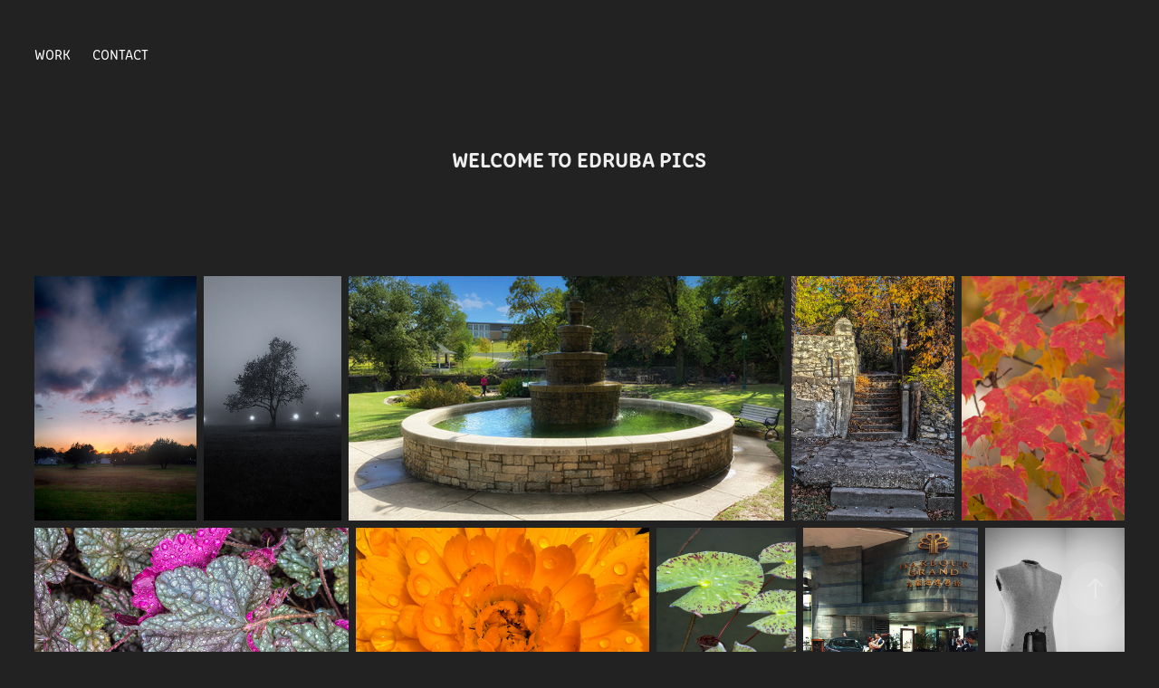

--- FILE ---
content_type: text/html; charset=utf-8
request_url: https://edruba.com/
body_size: 23565
content:
<!DOCTYPE HTML>
<html lang="en-US">
<head>
  <meta charset="UTF-8" />
  <meta name="viewport" content="width=device-width, initial-scale=1" />
      <meta name="description"  content="I like to explore and take pictures of the things that I find interesting. I hope you enjoy my work." />
      <meta name="twitter:card"  content="summary_large_image" />
      <meta name="twitter:site"  content="@AdobePortfolio" />
      <meta  property="og:title" content="Edruba Pics" />
      <meta  property="og:description" content="I like to explore and take pictures of the things that I find interesting. I hope you enjoy my work." />
      <meta  property="og:image" content="https://cdn.myportfolio.com/dd443155-04bc-4616-8046-d308a54ecb99/0a2d6d60-9c4c-4090-a86c-a6466f18a26e_rwc_563x0x961x1280x961.jpg?h=eb887a320df55661c1e083268b6d55ef" />
      <link rel="icon" href="[data-uri]"  />
      <link rel="stylesheet" href="/dist/css/main.css" type="text/css" />
      <link rel="stylesheet" href="https://cdn.myportfolio.com/dd443155-04bc-4616-8046-d308a54ecb99/d025aa74b2e30eab8ea9a17c5f054d561695866915.css?h=97946f4d6e32bb5123a76253faa273c0" type="text/css" />
    <link rel="canonical" href="https://edruba.com/main-portfolio" />
      <title>Edruba Pics</title>
    <script type="text/javascript" src="//use.typekit.net/ik/[base64].js?cb=35f77bfb8b50944859ea3d3804e7194e7a3173fb" async onload="
    try {
      window.Typekit.load();
    } catch (e) {
      console.warn('Typekit not loaded.');
    }
    "></script>
</head>
  <body class="transition-enabled">  <div class='page-background-video page-background-video-with-panel'>
  </div>
  <div class="js-responsive-nav">
    <div class="responsive-nav has-social">
      <div class="close-responsive-click-area js-close-responsive-nav">
        <div class="close-responsive-button"></div>
      </div>
          <nav class="nav-container" data-hover-hint="nav" data-hover-hint-placement="bottom-start">
                <div class="gallery-title"><a href="/work" >Work</a></div>
      <div class="page-title">
        <a href="/contact" >Contact</a>
      </div>
          </nav>
        <div class="social pf-nav-social" data-context="theme.nav" data-hover-hint="navSocialIcons" data-hover-hint-placement="bottom-start">
          <ul>
          </ul>
        </div>
    </div>
  </div>
    <header class="site-header js-site-header " data-context="theme.nav" data-hover-hint="nav" data-hover-hint-placement="top-start">
        <nav class="nav-container" data-hover-hint="nav" data-hover-hint-placement="bottom-start">
                <div class="gallery-title"><a href="/work" >Work</a></div>
      <div class="page-title">
        <a href="/contact" >Contact</a>
      </div>
        </nav>
        <div class="social pf-nav-social" data-context="theme.nav" data-hover-hint="navSocialIcons" data-hover-hint-placement="bottom-start">
          <ul>
          </ul>
        </div>
        <div class="hamburger-click-area js-hamburger">
          <div class="hamburger">
            <i></i>
            <i></i>
            <i></i>
          </div>
        </div>
    </header>
    <div class="header-placeholder"></div>
  <div class="site-wrap cfix js-site-wrap">
    <div class="site-container">
      <div class="site-content e2e-site-content">
        <main>
  <div class="page-container" data-context="page.page.container" data-hover-hint="pageContainer">
    <section class="page standard-modules">
        <header class="page-header content" data-context="pages" data-identity="id:p61ae8131620abb5e6ffe6af7e6ad9a89192ca7da90c1abe5aa113" data-hover-hint="pageHeader" data-hover-hint-id="p61ae8131620abb5e6ffe6af7e6ad9a89192ca7da90c1abe5aa113">
            <h1 class="title preserve-whitespace e2e-site-logo-text">Welcome to Edruba Pics</h1>
            <p class="description"></p>
        </header>
      <div class="page-content js-page-content" data-context="pages" data-identity="id:p61ae8131620abb5e6ffe6af7e6ad9a89192ca7da90c1abe5aa113">
        <div id="project-canvas" class="js-project-modules modules content">
          <div id="project-modules">
              
              
              
              
              
              
              
              <div class="project-module module media_collection project-module-media_collection" data-id="m61ae812f550a3ee8575803e2810c7772f4ffa8a30811c9bcaa3da"  style="padding-top: px;
padding-bottom: px;
">
  <div class="grid--main js-grid-main" data-grid-max-images="
  ">
    <div class="grid__item-container js-grid-item-container" data-flex-grow="172.40234375" style="width:172.40234375px; flex-grow:172.40234375;" data-width="1358" data-height="2048">
      <script type="text/html" class="js-lightbox-slide-content">
        <div class="grid__image-wrapper">
          <img src="https://cdn.myportfolio.com/dd443155-04bc-4616-8046-d308a54ecb99/5199fa7f-7d8d-4be4-8f20-42cd1c049ddd_rw_1920.jpg?h=1b66446485670cec69e535606f3a63f0" srcset="https://cdn.myportfolio.com/dd443155-04bc-4616-8046-d308a54ecb99/5199fa7f-7d8d-4be4-8f20-42cd1c049ddd_rw_600.jpg?h=60675a1c562636415a1c7b8599a9f810 600w,https://cdn.myportfolio.com/dd443155-04bc-4616-8046-d308a54ecb99/5199fa7f-7d8d-4be4-8f20-42cd1c049ddd_rw_1200.jpg?h=2cb924eb7e188460bf9643355793fb7b 1200w,https://cdn.myportfolio.com/dd443155-04bc-4616-8046-d308a54ecb99/5199fa7f-7d8d-4be4-8f20-42cd1c049ddd_rw_1920.jpg?h=1b66446485670cec69e535606f3a63f0 1358w,"  sizes="(max-width: 1358px) 100vw, 1358px">
        <div>
      </script>
      <img
        class="grid__item-image js-grid__item-image grid__item-image-lazy js-lazy"
        src="[data-uri]"
        
        data-src="https://cdn.myportfolio.com/dd443155-04bc-4616-8046-d308a54ecb99/5199fa7f-7d8d-4be4-8f20-42cd1c049ddd_rw_1920.jpg?h=1b66446485670cec69e535606f3a63f0"
        data-srcset="https://cdn.myportfolio.com/dd443155-04bc-4616-8046-d308a54ecb99/5199fa7f-7d8d-4be4-8f20-42cd1c049ddd_rw_600.jpg?h=60675a1c562636415a1c7b8599a9f810 600w,https://cdn.myportfolio.com/dd443155-04bc-4616-8046-d308a54ecb99/5199fa7f-7d8d-4be4-8f20-42cd1c049ddd_rw_1200.jpg?h=2cb924eb7e188460bf9643355793fb7b 1200w,https://cdn.myportfolio.com/dd443155-04bc-4616-8046-d308a54ecb99/5199fa7f-7d8d-4be4-8f20-42cd1c049ddd_rw_1920.jpg?h=1b66446485670cec69e535606f3a63f0 1358w,"
      >
      <span class="grid__item-filler" style="padding-bottom:150.81001472754%;"></span>
    </div>
    <div class="grid__item-container js-grid-item-container" data-flex-grow="146.25" style="width:146.25px; flex-grow:146.25;" data-width="1152" data-height="2048">
      <script type="text/html" class="js-lightbox-slide-content">
        <div class="grid__image-wrapper">
          <img src="https://cdn.myportfolio.com/dd443155-04bc-4616-8046-d308a54ecb99/aec06002-f917-487b-936e-0af752f109a0_rw_1200.jpg?h=6b4356df2b3eb1007332f7c89e7973d1" srcset="https://cdn.myportfolio.com/dd443155-04bc-4616-8046-d308a54ecb99/aec06002-f917-487b-936e-0af752f109a0_rw_600.jpg?h=cec9a704b55b4a88efe4478d1d0e8699 600w,https://cdn.myportfolio.com/dd443155-04bc-4616-8046-d308a54ecb99/aec06002-f917-487b-936e-0af752f109a0_rw_1200.jpg?h=6b4356df2b3eb1007332f7c89e7973d1 1152w,"  sizes="(max-width: 1152px) 100vw, 1152px">
        <div>
      </script>
      <img
        class="grid__item-image js-grid__item-image grid__item-image-lazy js-lazy"
        src="[data-uri]"
        
        data-src="https://cdn.myportfolio.com/dd443155-04bc-4616-8046-d308a54ecb99/aec06002-f917-487b-936e-0af752f109a0_rw_1200.jpg?h=6b4356df2b3eb1007332f7c89e7973d1"
        data-srcset="https://cdn.myportfolio.com/dd443155-04bc-4616-8046-d308a54ecb99/aec06002-f917-487b-936e-0af752f109a0_rw_600.jpg?h=cec9a704b55b4a88efe4478d1d0e8699 600w,https://cdn.myportfolio.com/dd443155-04bc-4616-8046-d308a54ecb99/aec06002-f917-487b-936e-0af752f109a0_rw_1200.jpg?h=6b4356df2b3eb1007332f7c89e7973d1 1152w,"
      >
      <span class="grid__item-filler" style="padding-bottom:177.77777777778%;"></span>
    </div>
    <div class="grid__item-container js-grid-item-container" data-flex-grow="462.22222222222" style="width:462.22222222222px; flex-grow:462.22222222222;" data-width="1920" data-height="1080">
      <script type="text/html" class="js-lightbox-slide-content">
        <div class="grid__image-wrapper">
          <img src="https://cdn.myportfolio.com/dd443155-04bc-4616-8046-d308a54ecb99/f35d0146-0bc0-4e6c-a7c1-219c74be616c_rw_1920.jpg?h=e787b4c7bf600d02221105f42b8b0e63" srcset="https://cdn.myportfolio.com/dd443155-04bc-4616-8046-d308a54ecb99/f35d0146-0bc0-4e6c-a7c1-219c74be616c_rw_600.jpg?h=4b7c989e2432eb59cb9f97572bbacfbd 600w,https://cdn.myportfolio.com/dd443155-04bc-4616-8046-d308a54ecb99/f35d0146-0bc0-4e6c-a7c1-219c74be616c_rw_1200.jpg?h=1f8837d597b02e8da1413fce54dafeab 1200w,https://cdn.myportfolio.com/dd443155-04bc-4616-8046-d308a54ecb99/f35d0146-0bc0-4e6c-a7c1-219c74be616c_rw_1920.jpg?h=e787b4c7bf600d02221105f42b8b0e63 1920w,"  sizes="(max-width: 1920px) 100vw, 1920px">
        <div>
      </script>
      <img
        class="grid__item-image js-grid__item-image grid__item-image-lazy js-lazy"
        src="[data-uri]"
        
        data-src="https://cdn.myportfolio.com/dd443155-04bc-4616-8046-d308a54ecb99/f35d0146-0bc0-4e6c-a7c1-219c74be616c_rw_1920.jpg?h=e787b4c7bf600d02221105f42b8b0e63"
        data-srcset="https://cdn.myportfolio.com/dd443155-04bc-4616-8046-d308a54ecb99/f35d0146-0bc0-4e6c-a7c1-219c74be616c_rw_600.jpg?h=4b7c989e2432eb59cb9f97572bbacfbd 600w,https://cdn.myportfolio.com/dd443155-04bc-4616-8046-d308a54ecb99/f35d0146-0bc0-4e6c-a7c1-219c74be616c_rw_1200.jpg?h=1f8837d597b02e8da1413fce54dafeab 1200w,https://cdn.myportfolio.com/dd443155-04bc-4616-8046-d308a54ecb99/f35d0146-0bc0-4e6c-a7c1-219c74be616c_rw_1920.jpg?h=e787b4c7bf600d02221105f42b8b0e63 1920w,"
      >
      <span class="grid__item-filler" style="padding-bottom:56.25%;"></span>
    </div>
    <div class="grid__item-container js-grid-item-container" data-flex-grow="173.291015625" style="width:173.291015625px; flex-grow:173.291015625;" data-width="1365" data-height="2048">
      <script type="text/html" class="js-lightbox-slide-content">
        <div class="grid__image-wrapper">
          <img src="https://cdn.myportfolio.com/dd443155-04bc-4616-8046-d308a54ecb99/6694b926-a3af-4c29-aab0-4ea496381593_rw_1920.jpg?h=fe04906f825bf28b35327d6dfff05395" srcset="https://cdn.myportfolio.com/dd443155-04bc-4616-8046-d308a54ecb99/6694b926-a3af-4c29-aab0-4ea496381593_rw_600.jpg?h=5223a29cb65025df06c1f105299e5605 600w,https://cdn.myportfolio.com/dd443155-04bc-4616-8046-d308a54ecb99/6694b926-a3af-4c29-aab0-4ea496381593_rw_1200.jpg?h=2fba23a9ecc25816f458f987ddd2899c 1200w,https://cdn.myportfolio.com/dd443155-04bc-4616-8046-d308a54ecb99/6694b926-a3af-4c29-aab0-4ea496381593_rw_1920.jpg?h=fe04906f825bf28b35327d6dfff05395 1365w,"  sizes="(max-width: 1365px) 100vw, 1365px">
        <div>
      </script>
      <img
        class="grid__item-image js-grid__item-image grid__item-image-lazy js-lazy"
        src="[data-uri]"
        
        data-src="https://cdn.myportfolio.com/dd443155-04bc-4616-8046-d308a54ecb99/6694b926-a3af-4c29-aab0-4ea496381593_rw_1920.jpg?h=fe04906f825bf28b35327d6dfff05395"
        data-srcset="https://cdn.myportfolio.com/dd443155-04bc-4616-8046-d308a54ecb99/6694b926-a3af-4c29-aab0-4ea496381593_rw_600.jpg?h=5223a29cb65025df06c1f105299e5605 600w,https://cdn.myportfolio.com/dd443155-04bc-4616-8046-d308a54ecb99/6694b926-a3af-4c29-aab0-4ea496381593_rw_1200.jpg?h=2fba23a9ecc25816f458f987ddd2899c 1200w,https://cdn.myportfolio.com/dd443155-04bc-4616-8046-d308a54ecb99/6694b926-a3af-4c29-aab0-4ea496381593_rw_1920.jpg?h=fe04906f825bf28b35327d6dfff05395 1365w,"
      >
      <span class="grid__item-filler" style="padding-bottom:150.03663003663%;"></span>
    </div>
    <div class="grid__item-container js-grid-item-container" data-flex-grow="173.291015625" style="width:173.291015625px; flex-grow:173.291015625;" data-width="1365" data-height="2048">
      <script type="text/html" class="js-lightbox-slide-content">
        <div class="grid__image-wrapper">
          <img src="https://cdn.myportfolio.com/dd443155-04bc-4616-8046-d308a54ecb99/48bd107d-3777-4e1a-9fde-f3378d2189ca_rw_1920.jpg?h=2b258934d97de3b3f1876ff5e8e477a2" srcset="https://cdn.myportfolio.com/dd443155-04bc-4616-8046-d308a54ecb99/48bd107d-3777-4e1a-9fde-f3378d2189ca_rw_600.jpg?h=952160806996006391a65c0a9782d863 600w,https://cdn.myportfolio.com/dd443155-04bc-4616-8046-d308a54ecb99/48bd107d-3777-4e1a-9fde-f3378d2189ca_rw_1200.jpg?h=f2363b775c1b1e8189ea0e41b297e089 1200w,https://cdn.myportfolio.com/dd443155-04bc-4616-8046-d308a54ecb99/48bd107d-3777-4e1a-9fde-f3378d2189ca_rw_1920.jpg?h=2b258934d97de3b3f1876ff5e8e477a2 1365w,"  sizes="(max-width: 1365px) 100vw, 1365px">
        <div>
      </script>
      <img
        class="grid__item-image js-grid__item-image grid__item-image-lazy js-lazy"
        src="[data-uri]"
        
        data-src="https://cdn.myportfolio.com/dd443155-04bc-4616-8046-d308a54ecb99/48bd107d-3777-4e1a-9fde-f3378d2189ca_rw_1920.jpg?h=2b258934d97de3b3f1876ff5e8e477a2"
        data-srcset="https://cdn.myportfolio.com/dd443155-04bc-4616-8046-d308a54ecb99/48bd107d-3777-4e1a-9fde-f3378d2189ca_rw_600.jpg?h=952160806996006391a65c0a9782d863 600w,https://cdn.myportfolio.com/dd443155-04bc-4616-8046-d308a54ecb99/48bd107d-3777-4e1a-9fde-f3378d2189ca_rw_1200.jpg?h=f2363b775c1b1e8189ea0e41b297e089 1200w,https://cdn.myportfolio.com/dd443155-04bc-4616-8046-d308a54ecb99/48bd107d-3777-4e1a-9fde-f3378d2189ca_rw_1920.jpg?h=2b258934d97de3b3f1876ff5e8e477a2 1365w,"
      >
      <span class="grid__item-filler" style="padding-bottom:150.03663003663%;"></span>
    </div>
    <div class="grid__item-container js-grid-item-container" data-flex-grow="390.09523809524" style="width:390.09523809524px; flex-grow:390.09523809524;" data-width="1920" data-height="1279">
      <script type="text/html" class="js-lightbox-slide-content">
        <div class="grid__image-wrapper">
          <img src="https://cdn.myportfolio.com/dd443155-04bc-4616-8046-d308a54ecb99/1bd88308-09a5-4827-8dd7-1fd26b1f676d_rw_1920.jpg?h=d6210eb4de0a792f8b764956fcdbf7bf" srcset="https://cdn.myportfolio.com/dd443155-04bc-4616-8046-d308a54ecb99/1bd88308-09a5-4827-8dd7-1fd26b1f676d_rw_600.jpg?h=92673f2274125e364f4c17542c4cf726 600w,https://cdn.myportfolio.com/dd443155-04bc-4616-8046-d308a54ecb99/1bd88308-09a5-4827-8dd7-1fd26b1f676d_rw_1200.jpg?h=05c867d786dc7fa5b6af89d1ce84e2be 1200w,https://cdn.myportfolio.com/dd443155-04bc-4616-8046-d308a54ecb99/1bd88308-09a5-4827-8dd7-1fd26b1f676d_rw_1920.jpg?h=d6210eb4de0a792f8b764956fcdbf7bf 1920w,"  sizes="(max-width: 1920px) 100vw, 1920px">
        <div>
      </script>
      <img
        class="grid__item-image js-grid__item-image grid__item-image-lazy js-lazy"
        src="[data-uri]"
        
        data-src="https://cdn.myportfolio.com/dd443155-04bc-4616-8046-d308a54ecb99/1bd88308-09a5-4827-8dd7-1fd26b1f676d_rw_1920.jpg?h=d6210eb4de0a792f8b764956fcdbf7bf"
        data-srcset="https://cdn.myportfolio.com/dd443155-04bc-4616-8046-d308a54ecb99/1bd88308-09a5-4827-8dd7-1fd26b1f676d_rw_600.jpg?h=92673f2274125e364f4c17542c4cf726 600w,https://cdn.myportfolio.com/dd443155-04bc-4616-8046-d308a54ecb99/1bd88308-09a5-4827-8dd7-1fd26b1f676d_rw_1200.jpg?h=05c867d786dc7fa5b6af89d1ce84e2be 1200w,https://cdn.myportfolio.com/dd443155-04bc-4616-8046-d308a54ecb99/1bd88308-09a5-4827-8dd7-1fd26b1f676d_rw_1920.jpg?h=d6210eb4de0a792f8b764956fcdbf7bf 1920w,"
      >
      <span class="grid__item-filler" style="padding-bottom:66.650390625%;"></span>
    </div>
    <div class="grid__item-container js-grid-item-container" data-flex-grow="364.21340629275" style="width:364.21340629275px; flex-grow:364.21340629275;" data-width="1920" data-height="1370">
      <script type="text/html" class="js-lightbox-slide-content">
        <div class="grid__image-wrapper">
          <img src="https://cdn.myportfolio.com/dd443155-04bc-4616-8046-d308a54ecb99/65b34ea8-69b8-4b58-9151-7d32be62fb2b_rw_1920.jpg?h=50399bde02c98ae6a402f1a4dd612177" srcset="https://cdn.myportfolio.com/dd443155-04bc-4616-8046-d308a54ecb99/65b34ea8-69b8-4b58-9151-7d32be62fb2b_rw_600.jpg?h=6fe09ac2ff69333e90640961e086a3e4 600w,https://cdn.myportfolio.com/dd443155-04bc-4616-8046-d308a54ecb99/65b34ea8-69b8-4b58-9151-7d32be62fb2b_rw_1200.jpg?h=aad2015490d332aa76dfb9fc56e5c15e 1200w,https://cdn.myportfolio.com/dd443155-04bc-4616-8046-d308a54ecb99/65b34ea8-69b8-4b58-9151-7d32be62fb2b_rw_1920.jpg?h=50399bde02c98ae6a402f1a4dd612177 1920w,"  sizes="(max-width: 1920px) 100vw, 1920px">
        <div>
      </script>
      <img
        class="grid__item-image js-grid__item-image grid__item-image-lazy js-lazy"
        src="[data-uri]"
        
        data-src="https://cdn.myportfolio.com/dd443155-04bc-4616-8046-d308a54ecb99/65b34ea8-69b8-4b58-9151-7d32be62fb2b_rw_1920.jpg?h=50399bde02c98ae6a402f1a4dd612177"
        data-srcset="https://cdn.myportfolio.com/dd443155-04bc-4616-8046-d308a54ecb99/65b34ea8-69b8-4b58-9151-7d32be62fb2b_rw_600.jpg?h=6fe09ac2ff69333e90640961e086a3e4 600w,https://cdn.myportfolio.com/dd443155-04bc-4616-8046-d308a54ecb99/65b34ea8-69b8-4b58-9151-7d32be62fb2b_rw_1200.jpg?h=aad2015490d332aa76dfb9fc56e5c15e 1200w,https://cdn.myportfolio.com/dd443155-04bc-4616-8046-d308a54ecb99/65b34ea8-69b8-4b58-9151-7d32be62fb2b_rw_1920.jpg?h=50399bde02c98ae6a402f1a4dd612177 1920w,"
      >
      <span class="grid__item-filler" style="padding-bottom:71.38671875%;"></span>
    </div>
    <div class="grid__item-container js-grid-item-container" data-flex-grow="173.291015625" style="width:173.291015625px; flex-grow:173.291015625;" data-width="1365" data-height="2048">
      <script type="text/html" class="js-lightbox-slide-content">
        <div class="grid__image-wrapper">
          <img src="https://cdn.myportfolio.com/dd443155-04bc-4616-8046-d308a54ecb99/8e0ab978-0d00-4a99-9bf2-5dc3a3f5aa1e_rw_1920.jpg?h=4e8d90779aabaf61741a1ee820a815b1" srcset="https://cdn.myportfolio.com/dd443155-04bc-4616-8046-d308a54ecb99/8e0ab978-0d00-4a99-9bf2-5dc3a3f5aa1e_rw_600.jpg?h=986f34e394753f7917dccf1d7b40a3bc 600w,https://cdn.myportfolio.com/dd443155-04bc-4616-8046-d308a54ecb99/8e0ab978-0d00-4a99-9bf2-5dc3a3f5aa1e_rw_1200.jpg?h=307bdc5dd113f5003e78749940b2fb1e 1200w,https://cdn.myportfolio.com/dd443155-04bc-4616-8046-d308a54ecb99/8e0ab978-0d00-4a99-9bf2-5dc3a3f5aa1e_rw_1920.jpg?h=4e8d90779aabaf61741a1ee820a815b1 1365w,"  sizes="(max-width: 1365px) 100vw, 1365px">
        <div>
      </script>
      <img
        class="grid__item-image js-grid__item-image grid__item-image-lazy js-lazy"
        src="[data-uri]"
        
        data-src="https://cdn.myportfolio.com/dd443155-04bc-4616-8046-d308a54ecb99/8e0ab978-0d00-4a99-9bf2-5dc3a3f5aa1e_rw_1920.jpg?h=4e8d90779aabaf61741a1ee820a815b1"
        data-srcset="https://cdn.myportfolio.com/dd443155-04bc-4616-8046-d308a54ecb99/8e0ab978-0d00-4a99-9bf2-5dc3a3f5aa1e_rw_600.jpg?h=986f34e394753f7917dccf1d7b40a3bc 600w,https://cdn.myportfolio.com/dd443155-04bc-4616-8046-d308a54ecb99/8e0ab978-0d00-4a99-9bf2-5dc3a3f5aa1e_rw_1200.jpg?h=307bdc5dd113f5003e78749940b2fb1e 1200w,https://cdn.myportfolio.com/dd443155-04bc-4616-8046-d308a54ecb99/8e0ab978-0d00-4a99-9bf2-5dc3a3f5aa1e_rw_1920.jpg?h=4e8d90779aabaf61741a1ee820a815b1 1365w,"
      >
      <span class="grid__item-filler" style="padding-bottom:150.03663003663%;"></span>
    </div>
    <div class="grid__item-container js-grid-item-container" data-flex-grow="216.8359375" style="width:216.8359375px; flex-grow:216.8359375;" data-width="1708" data-height="2048">
      <script type="text/html" class="js-lightbox-slide-content">
        <div class="grid__image-wrapper">
          <img src="https://cdn.myportfolio.com/dd443155-04bc-4616-8046-d308a54ecb99/8d68f973-b8d5-4489-b677-fe698fd0ae2d_rw_1920.jpg?h=5ad0eecd33902708898e78b4e3c5932a" srcset="https://cdn.myportfolio.com/dd443155-04bc-4616-8046-d308a54ecb99/8d68f973-b8d5-4489-b677-fe698fd0ae2d_rw_600.jpg?h=934def6feac56bff8996722b37155340 600w,https://cdn.myportfolio.com/dd443155-04bc-4616-8046-d308a54ecb99/8d68f973-b8d5-4489-b677-fe698fd0ae2d_rw_1200.jpg?h=1f5c6f892b81d401314ee152e5ca87b9 1200w,https://cdn.myportfolio.com/dd443155-04bc-4616-8046-d308a54ecb99/8d68f973-b8d5-4489-b677-fe698fd0ae2d_rw_1920.jpg?h=5ad0eecd33902708898e78b4e3c5932a 1708w,"  sizes="(max-width: 1708px) 100vw, 1708px">
        <div>
      </script>
      <img
        class="grid__item-image js-grid__item-image grid__item-image-lazy js-lazy"
        src="[data-uri]"
        
        data-src="https://cdn.myportfolio.com/dd443155-04bc-4616-8046-d308a54ecb99/8d68f973-b8d5-4489-b677-fe698fd0ae2d_rw_1920.jpg?h=5ad0eecd33902708898e78b4e3c5932a"
        data-srcset="https://cdn.myportfolio.com/dd443155-04bc-4616-8046-d308a54ecb99/8d68f973-b8d5-4489-b677-fe698fd0ae2d_rw_600.jpg?h=934def6feac56bff8996722b37155340 600w,https://cdn.myportfolio.com/dd443155-04bc-4616-8046-d308a54ecb99/8d68f973-b8d5-4489-b677-fe698fd0ae2d_rw_1200.jpg?h=1f5c6f892b81d401314ee152e5ca87b9 1200w,https://cdn.myportfolio.com/dd443155-04bc-4616-8046-d308a54ecb99/8d68f973-b8d5-4489-b677-fe698fd0ae2d_rw_1920.jpg?h=5ad0eecd33902708898e78b4e3c5932a 1708w,"
      >
      <span class="grid__item-filler" style="padding-bottom:119.90632318501%;"></span>
    </div>
    <div class="grid__item-container js-grid-item-container" data-flex-grow="173.291015625" style="width:173.291015625px; flex-grow:173.291015625;" data-width="1365" data-height="2048">
      <script type="text/html" class="js-lightbox-slide-content">
        <div class="grid__image-wrapper">
          <img src="https://cdn.myportfolio.com/dd443155-04bc-4616-8046-d308a54ecb99/c6dda197-1d0c-471a-ac56-bc86b12b8df7_rw_1920.jpg?h=c8b7319b3c47968bc40cfeacc22c8519" srcset="https://cdn.myportfolio.com/dd443155-04bc-4616-8046-d308a54ecb99/c6dda197-1d0c-471a-ac56-bc86b12b8df7_rw_600.jpg?h=0cd799b12549ffd2e94eaae80dc895b8 600w,https://cdn.myportfolio.com/dd443155-04bc-4616-8046-d308a54ecb99/c6dda197-1d0c-471a-ac56-bc86b12b8df7_rw_1200.jpg?h=c6ed79ce0df10d45a070b945eebec61c 1200w,https://cdn.myportfolio.com/dd443155-04bc-4616-8046-d308a54ecb99/c6dda197-1d0c-471a-ac56-bc86b12b8df7_rw_1920.jpg?h=c8b7319b3c47968bc40cfeacc22c8519 1365w,"  sizes="(max-width: 1365px) 100vw, 1365px">
        <div>
      </script>
      <img
        class="grid__item-image js-grid__item-image grid__item-image-lazy js-lazy"
        src="[data-uri]"
        
        data-src="https://cdn.myportfolio.com/dd443155-04bc-4616-8046-d308a54ecb99/c6dda197-1d0c-471a-ac56-bc86b12b8df7_rw_1920.jpg?h=c8b7319b3c47968bc40cfeacc22c8519"
        data-srcset="https://cdn.myportfolio.com/dd443155-04bc-4616-8046-d308a54ecb99/c6dda197-1d0c-471a-ac56-bc86b12b8df7_rw_600.jpg?h=0cd799b12549ffd2e94eaae80dc895b8 600w,https://cdn.myportfolio.com/dd443155-04bc-4616-8046-d308a54ecb99/c6dda197-1d0c-471a-ac56-bc86b12b8df7_rw_1200.jpg?h=c6ed79ce0df10d45a070b945eebec61c 1200w,https://cdn.myportfolio.com/dd443155-04bc-4616-8046-d308a54ecb99/c6dda197-1d0c-471a-ac56-bc86b12b8df7_rw_1920.jpg?h=c8b7319b3c47968bc40cfeacc22c8519 1365w,"
      >
      <span class="grid__item-filler" style="padding-bottom:150.03663003663%;"></span>
    </div>
    <div class="grid__item-container js-grid-item-container" data-flex-grow="397.66990291262" style="width:397.66990291262px; flex-grow:397.66990291262;" data-width="1920" data-height="1255">
      <script type="text/html" class="js-lightbox-slide-content">
        <div class="grid__image-wrapper">
          <img src="https://cdn.myportfolio.com/dd443155-04bc-4616-8046-d308a54ecb99/3c5d1b83-8bdc-4fb3-a095-a24bf615d98e_rw_1920.jpg?h=854645d215e9657152517b78115b5190" srcset="https://cdn.myportfolio.com/dd443155-04bc-4616-8046-d308a54ecb99/3c5d1b83-8bdc-4fb3-a095-a24bf615d98e_rw_600.jpg?h=b526316f12d7a14fabf996a78b6bd8fa 600w,https://cdn.myportfolio.com/dd443155-04bc-4616-8046-d308a54ecb99/3c5d1b83-8bdc-4fb3-a095-a24bf615d98e_rw_1200.jpg?h=c70e44379dc75a500b5a7e7f9be0b479 1200w,https://cdn.myportfolio.com/dd443155-04bc-4616-8046-d308a54ecb99/3c5d1b83-8bdc-4fb3-a095-a24bf615d98e_rw_1920.jpg?h=854645d215e9657152517b78115b5190 1920w,"  sizes="(max-width: 1920px) 100vw, 1920px">
        <div>
      </script>
      <img
        class="grid__item-image js-grid__item-image grid__item-image-lazy js-lazy"
        src="[data-uri]"
        
        data-src="https://cdn.myportfolio.com/dd443155-04bc-4616-8046-d308a54ecb99/3c5d1b83-8bdc-4fb3-a095-a24bf615d98e_rw_1920.jpg?h=854645d215e9657152517b78115b5190"
        data-srcset="https://cdn.myportfolio.com/dd443155-04bc-4616-8046-d308a54ecb99/3c5d1b83-8bdc-4fb3-a095-a24bf615d98e_rw_600.jpg?h=b526316f12d7a14fabf996a78b6bd8fa 600w,https://cdn.myportfolio.com/dd443155-04bc-4616-8046-d308a54ecb99/3c5d1b83-8bdc-4fb3-a095-a24bf615d98e_rw_1200.jpg?h=c70e44379dc75a500b5a7e7f9be0b479 1200w,https://cdn.myportfolio.com/dd443155-04bc-4616-8046-d308a54ecb99/3c5d1b83-8bdc-4fb3-a095-a24bf615d98e_rw_1920.jpg?h=854645d215e9657152517b78115b5190 1920w,"
      >
      <span class="grid__item-filler" style="padding-bottom:65.380859375%;"></span>
    </div>
    <div class="grid__item-container js-grid-item-container" data-flex-grow="173.291015625" style="width:173.291015625px; flex-grow:173.291015625;" data-width="1324" data-height="1986">
      <script type="text/html" class="js-lightbox-slide-content">
        <div class="grid__image-wrapper">
          <img src="https://cdn.myportfolio.com/dd443155-04bc-4616-8046-d308a54ecb99/9b3a6667-d954-4a41-b9a9-acd08b6731a9_rw_1920.jpg?h=0e8897ae7b9834716a9dd03436d53b11" srcset="https://cdn.myportfolio.com/dd443155-04bc-4616-8046-d308a54ecb99/9b3a6667-d954-4a41-b9a9-acd08b6731a9_rw_600.jpg?h=72df9751615048ecb935da7943b834de 600w,https://cdn.myportfolio.com/dd443155-04bc-4616-8046-d308a54ecb99/9b3a6667-d954-4a41-b9a9-acd08b6731a9_rw_1200.jpg?h=7691abecc35c5e9dd13fda088c2191db 1200w,https://cdn.myportfolio.com/dd443155-04bc-4616-8046-d308a54ecb99/9b3a6667-d954-4a41-b9a9-acd08b6731a9_rw_1920.jpg?h=0e8897ae7b9834716a9dd03436d53b11 1324w,"  sizes="(max-width: 1324px) 100vw, 1324px">
        <div>
      </script>
      <img
        class="grid__item-image js-grid__item-image grid__item-image-lazy js-lazy"
        src="[data-uri]"
        
        data-src="https://cdn.myportfolio.com/dd443155-04bc-4616-8046-d308a54ecb99/9b3a6667-d954-4a41-b9a9-acd08b6731a9_rw_1920.jpg?h=0e8897ae7b9834716a9dd03436d53b11"
        data-srcset="https://cdn.myportfolio.com/dd443155-04bc-4616-8046-d308a54ecb99/9b3a6667-d954-4a41-b9a9-acd08b6731a9_rw_600.jpg?h=72df9751615048ecb935da7943b834de 600w,https://cdn.myportfolio.com/dd443155-04bc-4616-8046-d308a54ecb99/9b3a6667-d954-4a41-b9a9-acd08b6731a9_rw_1200.jpg?h=7691abecc35c5e9dd13fda088c2191db 1200w,https://cdn.myportfolio.com/dd443155-04bc-4616-8046-d308a54ecb99/9b3a6667-d954-4a41-b9a9-acd08b6731a9_rw_1920.jpg?h=0e8897ae7b9834716a9dd03436d53b11 1324w,"
      >
      <span class="grid__item-filler" style="padding-bottom:150.03663003663%;"></span>
    </div>
    <div class="grid__item-container js-grid-item-container" data-flex-grow="173.291015625" style="width:173.291015625px; flex-grow:173.291015625;" data-width="1365" data-height="2048">
      <script type="text/html" class="js-lightbox-slide-content">
        <div class="grid__image-wrapper">
          <img src="https://cdn.myportfolio.com/dd443155-04bc-4616-8046-d308a54ecb99/51bbea41-609f-4364-bc0c-4dba6aac5b47_rw_1920.jpg?h=9533d41a795e630c5f0d04c7215908f6" srcset="https://cdn.myportfolio.com/dd443155-04bc-4616-8046-d308a54ecb99/51bbea41-609f-4364-bc0c-4dba6aac5b47_rw_600.jpg?h=dbfcbb96b782413e74990db814a28c36 600w,https://cdn.myportfolio.com/dd443155-04bc-4616-8046-d308a54ecb99/51bbea41-609f-4364-bc0c-4dba6aac5b47_rw_1200.jpg?h=0027924e3f71ba0ebfbd6177cf0157bb 1200w,https://cdn.myportfolio.com/dd443155-04bc-4616-8046-d308a54ecb99/51bbea41-609f-4364-bc0c-4dba6aac5b47_rw_1920.jpg?h=9533d41a795e630c5f0d04c7215908f6 1365w,"  sizes="(max-width: 1365px) 100vw, 1365px">
        <div>
      </script>
      <img
        class="grid__item-image js-grid__item-image grid__item-image-lazy js-lazy"
        src="[data-uri]"
        
        data-src="https://cdn.myportfolio.com/dd443155-04bc-4616-8046-d308a54ecb99/51bbea41-609f-4364-bc0c-4dba6aac5b47_rw_1920.jpg?h=9533d41a795e630c5f0d04c7215908f6"
        data-srcset="https://cdn.myportfolio.com/dd443155-04bc-4616-8046-d308a54ecb99/51bbea41-609f-4364-bc0c-4dba6aac5b47_rw_600.jpg?h=dbfcbb96b782413e74990db814a28c36 600w,https://cdn.myportfolio.com/dd443155-04bc-4616-8046-d308a54ecb99/51bbea41-609f-4364-bc0c-4dba6aac5b47_rw_1200.jpg?h=0027924e3f71ba0ebfbd6177cf0157bb 1200w,https://cdn.myportfolio.com/dd443155-04bc-4616-8046-d308a54ecb99/51bbea41-609f-4364-bc0c-4dba6aac5b47_rw_1920.jpg?h=9533d41a795e630c5f0d04c7215908f6 1365w,"
      >
      <span class="grid__item-filler" style="padding-bottom:150.03663003663%;"></span>
    </div>
    <div class="grid__item-container js-grid-item-container" data-flex-grow="173.1640625" style="width:173.1640625px; flex-grow:173.1640625;" data-width="1270" data-height="1906">
      <script type="text/html" class="js-lightbox-slide-content">
        <div class="grid__image-wrapper">
          <img src="https://cdn.myportfolio.com/dd443155-04bc-4616-8046-d308a54ecb99/188f461d-9fcb-45ac-977f-92c32fbde6cd_rw_1920.jpg?h=0b02cc7fad3f850aa9b4551e12a634f5" srcset="https://cdn.myportfolio.com/dd443155-04bc-4616-8046-d308a54ecb99/188f461d-9fcb-45ac-977f-92c32fbde6cd_rw_600.jpg?h=b9d00c6573b1d3b5e115c23918c79d50 600w,https://cdn.myportfolio.com/dd443155-04bc-4616-8046-d308a54ecb99/188f461d-9fcb-45ac-977f-92c32fbde6cd_rw_1200.jpg?h=ee881679d16ae53084b27911e8298516 1200w,https://cdn.myportfolio.com/dd443155-04bc-4616-8046-d308a54ecb99/188f461d-9fcb-45ac-977f-92c32fbde6cd_rw_1920.jpg?h=0b02cc7fad3f850aa9b4551e12a634f5 1270w,"  sizes="(max-width: 1270px) 100vw, 1270px">
        <div>
      </script>
      <img
        class="grid__item-image js-grid__item-image grid__item-image-lazy js-lazy"
        src="[data-uri]"
        
        data-src="https://cdn.myportfolio.com/dd443155-04bc-4616-8046-d308a54ecb99/188f461d-9fcb-45ac-977f-92c32fbde6cd_rw_1920.jpg?h=0b02cc7fad3f850aa9b4551e12a634f5"
        data-srcset="https://cdn.myportfolio.com/dd443155-04bc-4616-8046-d308a54ecb99/188f461d-9fcb-45ac-977f-92c32fbde6cd_rw_600.jpg?h=b9d00c6573b1d3b5e115c23918c79d50 600w,https://cdn.myportfolio.com/dd443155-04bc-4616-8046-d308a54ecb99/188f461d-9fcb-45ac-977f-92c32fbde6cd_rw_1200.jpg?h=ee881679d16ae53084b27911e8298516 1200w,https://cdn.myportfolio.com/dd443155-04bc-4616-8046-d308a54ecb99/188f461d-9fcb-45ac-977f-92c32fbde6cd_rw_1920.jpg?h=0b02cc7fad3f850aa9b4551e12a634f5 1270w,"
      >
      <span class="grid__item-filler" style="padding-bottom:150.14662756598%;"></span>
    </div>
    <div class="grid__item-container js-grid-item-container" data-flex-grow="390.66764490095" style="width:390.66764490095px; flex-grow:390.66764490095;" data-width="1920" data-height="1277">
      <script type="text/html" class="js-lightbox-slide-content">
        <div class="grid__image-wrapper">
          <img src="https://cdn.myportfolio.com/dd443155-04bc-4616-8046-d308a54ecb99/794ffb76-0c38-479c-a721-aeae9a7ba0fb_rw_1920.jpg?h=4acd65363e8d3c9a6b879f6533e1cb9c" srcset="https://cdn.myportfolio.com/dd443155-04bc-4616-8046-d308a54ecb99/794ffb76-0c38-479c-a721-aeae9a7ba0fb_rw_600.jpg?h=82f785d199c94fc5467830a1052ba4f6 600w,https://cdn.myportfolio.com/dd443155-04bc-4616-8046-d308a54ecb99/794ffb76-0c38-479c-a721-aeae9a7ba0fb_rw_1200.jpg?h=d25f43604f2053eb5a16f192c3b6cfaa 1200w,https://cdn.myportfolio.com/dd443155-04bc-4616-8046-d308a54ecb99/794ffb76-0c38-479c-a721-aeae9a7ba0fb_rw_1920.jpg?h=4acd65363e8d3c9a6b879f6533e1cb9c 1920w,"  sizes="(max-width: 1920px) 100vw, 1920px">
        <div>
      </script>
      <img
        class="grid__item-image js-grid__item-image grid__item-image-lazy js-lazy"
        src="[data-uri]"
        
        data-src="https://cdn.myportfolio.com/dd443155-04bc-4616-8046-d308a54ecb99/794ffb76-0c38-479c-a721-aeae9a7ba0fb_rw_1920.jpg?h=4acd65363e8d3c9a6b879f6533e1cb9c"
        data-srcset="https://cdn.myportfolio.com/dd443155-04bc-4616-8046-d308a54ecb99/794ffb76-0c38-479c-a721-aeae9a7ba0fb_rw_600.jpg?h=82f785d199c94fc5467830a1052ba4f6 600w,https://cdn.myportfolio.com/dd443155-04bc-4616-8046-d308a54ecb99/794ffb76-0c38-479c-a721-aeae9a7ba0fb_rw_1200.jpg?h=d25f43604f2053eb5a16f192c3b6cfaa 1200w,https://cdn.myportfolio.com/dd443155-04bc-4616-8046-d308a54ecb99/794ffb76-0c38-479c-a721-aeae9a7ba0fb_rw_1920.jpg?h=4acd65363e8d3c9a6b879f6533e1cb9c 1920w,"
      >
      <span class="grid__item-filler" style="padding-bottom:66.552734375%;"></span>
    </div>
    <div class="grid__item-container js-grid-item-container" data-flex-grow="390.09523809524" style="width:390.09523809524px; flex-grow:390.09523809524;" data-width="1920" data-height="1279">
      <script type="text/html" class="js-lightbox-slide-content">
        <div class="grid__image-wrapper">
          <img src="https://cdn.myportfolio.com/dd443155-04bc-4616-8046-d308a54ecb99/14df1182-ff7b-46db-8ff8-0b8ba504c1a8_rw_1920.jpg?h=6531eb6e77548dd83ca0c857a37844de" srcset="https://cdn.myportfolio.com/dd443155-04bc-4616-8046-d308a54ecb99/14df1182-ff7b-46db-8ff8-0b8ba504c1a8_rw_600.jpg?h=216e63f31c97d8862151c3075e605821 600w,https://cdn.myportfolio.com/dd443155-04bc-4616-8046-d308a54ecb99/14df1182-ff7b-46db-8ff8-0b8ba504c1a8_rw_1200.jpg?h=8825e89f98aedf13e9027dc9adfdcf7d 1200w,https://cdn.myportfolio.com/dd443155-04bc-4616-8046-d308a54ecb99/14df1182-ff7b-46db-8ff8-0b8ba504c1a8_rw_1920.jpg?h=6531eb6e77548dd83ca0c857a37844de 1920w,"  sizes="(max-width: 1920px) 100vw, 1920px">
        <div>
      </script>
      <img
        class="grid__item-image js-grid__item-image grid__item-image-lazy js-lazy"
        src="[data-uri]"
        
        data-src="https://cdn.myportfolio.com/dd443155-04bc-4616-8046-d308a54ecb99/14df1182-ff7b-46db-8ff8-0b8ba504c1a8_rw_1920.jpg?h=6531eb6e77548dd83ca0c857a37844de"
        data-srcset="https://cdn.myportfolio.com/dd443155-04bc-4616-8046-d308a54ecb99/14df1182-ff7b-46db-8ff8-0b8ba504c1a8_rw_600.jpg?h=216e63f31c97d8862151c3075e605821 600w,https://cdn.myportfolio.com/dd443155-04bc-4616-8046-d308a54ecb99/14df1182-ff7b-46db-8ff8-0b8ba504c1a8_rw_1200.jpg?h=8825e89f98aedf13e9027dc9adfdcf7d 1200w,https://cdn.myportfolio.com/dd443155-04bc-4616-8046-d308a54ecb99/14df1182-ff7b-46db-8ff8-0b8ba504c1a8_rw_1920.jpg?h=6531eb6e77548dd83ca0c857a37844de 1920w,"
      >
      <span class="grid__item-filler" style="padding-bottom:66.650390625%;"></span>
    </div>
    <div class="grid__item-container js-grid-item-container" data-flex-grow="185.65982404692" style="width:185.65982404692px; flex-grow:185.65982404692;" data-width="722" data-height="1010">
      <script type="text/html" class="js-lightbox-slide-content">
        <div class="grid__image-wrapper">
          <img src="https://cdn.myportfolio.com/dd443155-04bc-4616-8046-d308a54ecb99/f34bf2b7-733d-486d-b0a0-4c87ebe06d8c_rw_1200.jpg?h=0c02480ee4c607e3fd4e53a66a5ccc5e" srcset="https://cdn.myportfolio.com/dd443155-04bc-4616-8046-d308a54ecb99/f34bf2b7-733d-486d-b0a0-4c87ebe06d8c_rw_600.jpg?h=2e5f1922d9ee712c7813d8596d7d1dab 600w,https://cdn.myportfolio.com/dd443155-04bc-4616-8046-d308a54ecb99/f34bf2b7-733d-486d-b0a0-4c87ebe06d8c_rw_1200.jpg?h=0c02480ee4c607e3fd4e53a66a5ccc5e 722w,"  sizes="(max-width: 722px) 100vw, 722px">
        <div>
      </script>
      <img
        class="grid__item-image js-grid__item-image grid__item-image-lazy js-lazy"
        src="[data-uri]"
        
        data-src="https://cdn.myportfolio.com/dd443155-04bc-4616-8046-d308a54ecb99/f34bf2b7-733d-486d-b0a0-4c87ebe06d8c_rw_1200.jpg?h=0c02480ee4c607e3fd4e53a66a5ccc5e"
        data-srcset="https://cdn.myportfolio.com/dd443155-04bc-4616-8046-d308a54ecb99/f34bf2b7-733d-486d-b0a0-4c87ebe06d8c_rw_600.jpg?h=2e5f1922d9ee712c7813d8596d7d1dab 600w,https://cdn.myportfolio.com/dd443155-04bc-4616-8046-d308a54ecb99/f34bf2b7-733d-486d-b0a0-4c87ebe06d8c_rw_1200.jpg?h=0c02480ee4c607e3fd4e53a66a5ccc5e 722w,"
      >
      <span class="grid__item-filler" style="padding-bottom:140.04106776181%;"></span>
    </div>
    <div class="grid__item-container js-grid-item-container" data-flex-grow="390.09523809524" style="width:390.09523809524px; flex-grow:390.09523809524;" data-width="1920" data-height="1279">
      <script type="text/html" class="js-lightbox-slide-content">
        <div class="grid__image-wrapper">
          <img src="https://cdn.myportfolio.com/dd443155-04bc-4616-8046-d308a54ecb99/454def8a-76b6-4924-84c0-310b7d19a83e_rw_1920.jpg?h=b5edfc445906628f7ab6598f1c5b635b" srcset="https://cdn.myportfolio.com/dd443155-04bc-4616-8046-d308a54ecb99/454def8a-76b6-4924-84c0-310b7d19a83e_rw_600.jpg?h=975cbf2001cb377cb2e6e7cba5d9e37e 600w,https://cdn.myportfolio.com/dd443155-04bc-4616-8046-d308a54ecb99/454def8a-76b6-4924-84c0-310b7d19a83e_rw_1200.jpg?h=d1947b039170fcbe79cd32012d88e747 1200w,https://cdn.myportfolio.com/dd443155-04bc-4616-8046-d308a54ecb99/454def8a-76b6-4924-84c0-310b7d19a83e_rw_1920.jpg?h=b5edfc445906628f7ab6598f1c5b635b 1920w,"  sizes="(max-width: 1920px) 100vw, 1920px">
        <div>
      </script>
      <img
        class="grid__item-image js-grid__item-image grid__item-image-lazy js-lazy"
        src="[data-uri]"
        
        data-src="https://cdn.myportfolio.com/dd443155-04bc-4616-8046-d308a54ecb99/454def8a-76b6-4924-84c0-310b7d19a83e_rw_1920.jpg?h=b5edfc445906628f7ab6598f1c5b635b"
        data-srcset="https://cdn.myportfolio.com/dd443155-04bc-4616-8046-d308a54ecb99/454def8a-76b6-4924-84c0-310b7d19a83e_rw_600.jpg?h=975cbf2001cb377cb2e6e7cba5d9e37e 600w,https://cdn.myportfolio.com/dd443155-04bc-4616-8046-d308a54ecb99/454def8a-76b6-4924-84c0-310b7d19a83e_rw_1200.jpg?h=d1947b039170fcbe79cd32012d88e747 1200w,https://cdn.myportfolio.com/dd443155-04bc-4616-8046-d308a54ecb99/454def8a-76b6-4924-84c0-310b7d19a83e_rw_1920.jpg?h=b5edfc445906628f7ab6598f1c5b635b 1920w,"
      >
      <span class="grid__item-filler" style="padding-bottom:66.650390625%;"></span>
    </div>
    <div class="grid__item-container js-grid-item-container" data-flex-grow="173.40189873418" style="width:173.40189873418px; flex-grow:173.40189873418;" data-width="1365" data-height="2048">
      <script type="text/html" class="js-lightbox-slide-content">
        <div class="grid__image-wrapper">
          <img src="https://cdn.myportfolio.com/dd443155-04bc-4616-8046-d308a54ecb99/adfaa79a-5d8c-4a40-83ee-d937a200fa9b_rw_1920.jpg?h=c88d964716f98d1ca8464dfa852709e7" srcset="https://cdn.myportfolio.com/dd443155-04bc-4616-8046-d308a54ecb99/adfaa79a-5d8c-4a40-83ee-d937a200fa9b_rw_600.jpg?h=f1f0f0d67cf35b301db77d6c2ce8f73e 600w,https://cdn.myportfolio.com/dd443155-04bc-4616-8046-d308a54ecb99/adfaa79a-5d8c-4a40-83ee-d937a200fa9b_rw_1200.jpg?h=446d6c28c0499b1172a12de772a3b217 1200w,https://cdn.myportfolio.com/dd443155-04bc-4616-8046-d308a54ecb99/adfaa79a-5d8c-4a40-83ee-d937a200fa9b_rw_1920.jpg?h=c88d964716f98d1ca8464dfa852709e7 1365w,"  sizes="(max-width: 1365px) 100vw, 1365px">
        <div>
      </script>
      <img
        class="grid__item-image js-grid__item-image grid__item-image-lazy js-lazy"
        src="[data-uri]"
        
        data-src="https://cdn.myportfolio.com/dd443155-04bc-4616-8046-d308a54ecb99/adfaa79a-5d8c-4a40-83ee-d937a200fa9b_rw_1920.jpg?h=c88d964716f98d1ca8464dfa852709e7"
        data-srcset="https://cdn.myportfolio.com/dd443155-04bc-4616-8046-d308a54ecb99/adfaa79a-5d8c-4a40-83ee-d937a200fa9b_rw_600.jpg?h=f1f0f0d67cf35b301db77d6c2ce8f73e 600w,https://cdn.myportfolio.com/dd443155-04bc-4616-8046-d308a54ecb99/adfaa79a-5d8c-4a40-83ee-d937a200fa9b_rw_1200.jpg?h=446d6c28c0499b1172a12de772a3b217 1200w,https://cdn.myportfolio.com/dd443155-04bc-4616-8046-d308a54ecb99/adfaa79a-5d8c-4a40-83ee-d937a200fa9b_rw_1920.jpg?h=c88d964716f98d1ca8464dfa852709e7 1365w,"
      >
      <span class="grid__item-filler" style="padding-bottom:149.94068801898%;"></span>
    </div>
    <div class="grid__item-container js-grid-item-container" data-flex-grow="705.27152317881" style="width:705.27152317881px; flex-grow:705.27152317881;" data-width="1920" data-height="707">
      <script type="text/html" class="js-lightbox-slide-content">
        <div class="grid__image-wrapper">
          <img src="https://cdn.myportfolio.com/dd443155-04bc-4616-8046-d308a54ecb99/a0e4760a-f60f-4af4-b335-2bf1db8a564e_rw_1920.jpg?h=0eb8f7ca86e37fa43385223745034478" srcset="https://cdn.myportfolio.com/dd443155-04bc-4616-8046-d308a54ecb99/a0e4760a-f60f-4af4-b335-2bf1db8a564e_rw_600.jpg?h=cfd18d131fe86ea2c6c028d6467b4393 600w,https://cdn.myportfolio.com/dd443155-04bc-4616-8046-d308a54ecb99/a0e4760a-f60f-4af4-b335-2bf1db8a564e_rw_1200.jpg?h=5013e4bd475908f2946902ce284d9711 1200w,https://cdn.myportfolio.com/dd443155-04bc-4616-8046-d308a54ecb99/a0e4760a-f60f-4af4-b335-2bf1db8a564e_rw_1920.jpg?h=0eb8f7ca86e37fa43385223745034478 1920w,"  sizes="(max-width: 1920px) 100vw, 1920px">
        <div>
      </script>
      <img
        class="grid__item-image js-grid__item-image grid__item-image-lazy js-lazy"
        src="[data-uri]"
        
        data-src="https://cdn.myportfolio.com/dd443155-04bc-4616-8046-d308a54ecb99/a0e4760a-f60f-4af4-b335-2bf1db8a564e_rw_1920.jpg?h=0eb8f7ca86e37fa43385223745034478"
        data-srcset="https://cdn.myportfolio.com/dd443155-04bc-4616-8046-d308a54ecb99/a0e4760a-f60f-4af4-b335-2bf1db8a564e_rw_600.jpg?h=cfd18d131fe86ea2c6c028d6467b4393 600w,https://cdn.myportfolio.com/dd443155-04bc-4616-8046-d308a54ecb99/a0e4760a-f60f-4af4-b335-2bf1db8a564e_rw_1200.jpg?h=5013e4bd475908f2946902ce284d9711 1200w,https://cdn.myportfolio.com/dd443155-04bc-4616-8046-d308a54ecb99/a0e4760a-f60f-4af4-b335-2bf1db8a564e_rw_1920.jpg?h=0eb8f7ca86e37fa43385223745034478 1920w,"
      >
      <span class="grid__item-filler" style="padding-bottom:36.865234375%;"></span>
    </div>
    <div class="grid__item-container js-grid-item-container" data-flex-grow="388.95544192841" style="width:388.95544192841px; flex-grow:388.95544192841;" data-width="1920" data-height="1283">
      <script type="text/html" class="js-lightbox-slide-content">
        <div class="grid__image-wrapper">
          <img src="https://cdn.myportfolio.com/dd443155-04bc-4616-8046-d308a54ecb99/4b2915dc-9543-4bc5-8a4b-62de3bf5302b_rw_1920.jpg?h=c65f484d6ec606c716132b2545245e7f" srcset="https://cdn.myportfolio.com/dd443155-04bc-4616-8046-d308a54ecb99/4b2915dc-9543-4bc5-8a4b-62de3bf5302b_rw_600.jpg?h=c8927d3d57583400e3fdedb664d2823d 600w,https://cdn.myportfolio.com/dd443155-04bc-4616-8046-d308a54ecb99/4b2915dc-9543-4bc5-8a4b-62de3bf5302b_rw_1200.jpg?h=93d9b6e69838b5a57ef5ac419c213323 1200w,https://cdn.myportfolio.com/dd443155-04bc-4616-8046-d308a54ecb99/4b2915dc-9543-4bc5-8a4b-62de3bf5302b_rw_1920.jpg?h=c65f484d6ec606c716132b2545245e7f 1920w,"  sizes="(max-width: 1920px) 100vw, 1920px">
        <div>
      </script>
      <img
        class="grid__item-image js-grid__item-image grid__item-image-lazy js-lazy"
        src="[data-uri]"
        
        data-src="https://cdn.myportfolio.com/dd443155-04bc-4616-8046-d308a54ecb99/4b2915dc-9543-4bc5-8a4b-62de3bf5302b_rw_1920.jpg?h=c65f484d6ec606c716132b2545245e7f"
        data-srcset="https://cdn.myportfolio.com/dd443155-04bc-4616-8046-d308a54ecb99/4b2915dc-9543-4bc5-8a4b-62de3bf5302b_rw_600.jpg?h=c8927d3d57583400e3fdedb664d2823d 600w,https://cdn.myportfolio.com/dd443155-04bc-4616-8046-d308a54ecb99/4b2915dc-9543-4bc5-8a4b-62de3bf5302b_rw_1200.jpg?h=93d9b6e69838b5a57ef5ac419c213323 1200w,https://cdn.myportfolio.com/dd443155-04bc-4616-8046-d308a54ecb99/4b2915dc-9543-4bc5-8a4b-62de3bf5302b_rw_1920.jpg?h=c65f484d6ec606c716132b2545245e7f 1920w,"
      >
      <span class="grid__item-filler" style="padding-bottom:66.845703125%;"></span>
    </div>
    <div class="grid__item-container js-grid-item-container" data-flex-grow="173.1640625" style="width:173.1640625px; flex-grow:173.1640625;" data-width="1364" data-height="2048">
      <script type="text/html" class="js-lightbox-slide-content">
        <div class="grid__image-wrapper">
          <img src="https://cdn.myportfolio.com/dd443155-04bc-4616-8046-d308a54ecb99/d12ffd53-c9b3-480b-8cf4-6890dc856b69_rw_1920.jpg?h=38b2a6646df2491804028676dba0ea67" srcset="https://cdn.myportfolio.com/dd443155-04bc-4616-8046-d308a54ecb99/d12ffd53-c9b3-480b-8cf4-6890dc856b69_rw_600.jpg?h=625712feef779dcf7f7e13cada4e914b 600w,https://cdn.myportfolio.com/dd443155-04bc-4616-8046-d308a54ecb99/d12ffd53-c9b3-480b-8cf4-6890dc856b69_rw_1200.jpg?h=094794b0a8303cee6df0b1cfb798a7e7 1200w,https://cdn.myportfolio.com/dd443155-04bc-4616-8046-d308a54ecb99/d12ffd53-c9b3-480b-8cf4-6890dc856b69_rw_1920.jpg?h=38b2a6646df2491804028676dba0ea67 1364w,"  sizes="(max-width: 1364px) 100vw, 1364px">
        <div>
      </script>
      <img
        class="grid__item-image js-grid__item-image grid__item-image-lazy js-lazy"
        src="[data-uri]"
        
        data-src="https://cdn.myportfolio.com/dd443155-04bc-4616-8046-d308a54ecb99/d12ffd53-c9b3-480b-8cf4-6890dc856b69_rw_1920.jpg?h=38b2a6646df2491804028676dba0ea67"
        data-srcset="https://cdn.myportfolio.com/dd443155-04bc-4616-8046-d308a54ecb99/d12ffd53-c9b3-480b-8cf4-6890dc856b69_rw_600.jpg?h=625712feef779dcf7f7e13cada4e914b 600w,https://cdn.myportfolio.com/dd443155-04bc-4616-8046-d308a54ecb99/d12ffd53-c9b3-480b-8cf4-6890dc856b69_rw_1200.jpg?h=094794b0a8303cee6df0b1cfb798a7e7 1200w,https://cdn.myportfolio.com/dd443155-04bc-4616-8046-d308a54ecb99/d12ffd53-c9b3-480b-8cf4-6890dc856b69_rw_1920.jpg?h=38b2a6646df2491804028676dba0ea67 1364w,"
      >
      <span class="grid__item-filler" style="padding-bottom:150.14662756598%;"></span>
    </div>
    <div class="grid__item-container js-grid-item-container" data-flex-grow="390.09523809524" style="width:390.09523809524px; flex-grow:390.09523809524;" data-width="1920" data-height="1279">
      <script type="text/html" class="js-lightbox-slide-content">
        <div class="grid__image-wrapper">
          <img src="https://cdn.myportfolio.com/dd443155-04bc-4616-8046-d308a54ecb99/76e25aed-9e40-49d7-ae43-00e20cab7654_rw_1920.jpg?h=94ad0444d314d7ddc1a6b26c9ed45d0b" srcset="https://cdn.myportfolio.com/dd443155-04bc-4616-8046-d308a54ecb99/76e25aed-9e40-49d7-ae43-00e20cab7654_rw_600.jpg?h=f8c83ea4b4b0acaa8a5233eea529f654 600w,https://cdn.myportfolio.com/dd443155-04bc-4616-8046-d308a54ecb99/76e25aed-9e40-49d7-ae43-00e20cab7654_rw_1200.jpg?h=bc0fd63a9844588e14a9693a759f3898 1200w,https://cdn.myportfolio.com/dd443155-04bc-4616-8046-d308a54ecb99/76e25aed-9e40-49d7-ae43-00e20cab7654_rw_1920.jpg?h=94ad0444d314d7ddc1a6b26c9ed45d0b 1920w,"  sizes="(max-width: 1920px) 100vw, 1920px">
        <div>
      </script>
      <img
        class="grid__item-image js-grid__item-image grid__item-image-lazy js-lazy"
        src="[data-uri]"
        
        data-src="https://cdn.myportfolio.com/dd443155-04bc-4616-8046-d308a54ecb99/76e25aed-9e40-49d7-ae43-00e20cab7654_rw_1920.jpg?h=94ad0444d314d7ddc1a6b26c9ed45d0b"
        data-srcset="https://cdn.myportfolio.com/dd443155-04bc-4616-8046-d308a54ecb99/76e25aed-9e40-49d7-ae43-00e20cab7654_rw_600.jpg?h=f8c83ea4b4b0acaa8a5233eea529f654 600w,https://cdn.myportfolio.com/dd443155-04bc-4616-8046-d308a54ecb99/76e25aed-9e40-49d7-ae43-00e20cab7654_rw_1200.jpg?h=bc0fd63a9844588e14a9693a759f3898 1200w,https://cdn.myportfolio.com/dd443155-04bc-4616-8046-d308a54ecb99/76e25aed-9e40-49d7-ae43-00e20cab7654_rw_1920.jpg?h=94ad0444d314d7ddc1a6b26c9ed45d0b 1920w,"
      >
      <span class="grid__item-filler" style="padding-bottom:66.650390625%;"></span>
    </div>
    <div class="grid__item-container js-grid-item-container" data-flex-grow="173.291015625" style="width:173.291015625px; flex-grow:173.291015625;" data-width="1365" data-height="2048">
      <script type="text/html" class="js-lightbox-slide-content">
        <div class="grid__image-wrapper">
          <img src="https://cdn.myportfolio.com/dd443155-04bc-4616-8046-d308a54ecb99/79cc8281-e05c-43d3-b0bc-0d3cdcadb3a2_rw_1920.jpg?h=e10793983dc97d47b48364b7013b9054" srcset="https://cdn.myportfolio.com/dd443155-04bc-4616-8046-d308a54ecb99/79cc8281-e05c-43d3-b0bc-0d3cdcadb3a2_rw_600.jpg?h=fc253f932e67bc1d9c6516ecd563831e 600w,https://cdn.myportfolio.com/dd443155-04bc-4616-8046-d308a54ecb99/79cc8281-e05c-43d3-b0bc-0d3cdcadb3a2_rw_1200.jpg?h=958c13c6607ce335f3ba3237915da029 1200w,https://cdn.myportfolio.com/dd443155-04bc-4616-8046-d308a54ecb99/79cc8281-e05c-43d3-b0bc-0d3cdcadb3a2_rw_1920.jpg?h=e10793983dc97d47b48364b7013b9054 1365w,"  sizes="(max-width: 1365px) 100vw, 1365px">
        <div>
      </script>
      <img
        class="grid__item-image js-grid__item-image grid__item-image-lazy js-lazy"
        src="[data-uri]"
        
        data-src="https://cdn.myportfolio.com/dd443155-04bc-4616-8046-d308a54ecb99/79cc8281-e05c-43d3-b0bc-0d3cdcadb3a2_rw_1920.jpg?h=e10793983dc97d47b48364b7013b9054"
        data-srcset="https://cdn.myportfolio.com/dd443155-04bc-4616-8046-d308a54ecb99/79cc8281-e05c-43d3-b0bc-0d3cdcadb3a2_rw_600.jpg?h=fc253f932e67bc1d9c6516ecd563831e 600w,https://cdn.myportfolio.com/dd443155-04bc-4616-8046-d308a54ecb99/79cc8281-e05c-43d3-b0bc-0d3cdcadb3a2_rw_1200.jpg?h=958c13c6607ce335f3ba3237915da029 1200w,https://cdn.myportfolio.com/dd443155-04bc-4616-8046-d308a54ecb99/79cc8281-e05c-43d3-b0bc-0d3cdcadb3a2_rw_1920.jpg?h=e10793983dc97d47b48364b7013b9054 1365w,"
      >
      <span class="grid__item-filler" style="padding-bottom:150.03663003663%;"></span>
    </div>
    <div class="grid__item-container js-grid-item-container" data-flex-grow="390.09523809524" style="width:390.09523809524px; flex-grow:390.09523809524;" data-width="1920" data-height="1279">
      <script type="text/html" class="js-lightbox-slide-content">
        <div class="grid__image-wrapper">
          <img src="https://cdn.myportfolio.com/dd443155-04bc-4616-8046-d308a54ecb99/635661d2-1711-4246-af9b-4ad93f46ab58_rw_1920.jpg?h=dfed5a11a71cd1789e504890270a4e61" srcset="https://cdn.myportfolio.com/dd443155-04bc-4616-8046-d308a54ecb99/635661d2-1711-4246-af9b-4ad93f46ab58_rw_600.jpg?h=f06e9d12e591d4329419fc0eb8a85ad9 600w,https://cdn.myportfolio.com/dd443155-04bc-4616-8046-d308a54ecb99/635661d2-1711-4246-af9b-4ad93f46ab58_rw_1200.jpg?h=04bc25206182c8384d4711a37040cd37 1200w,https://cdn.myportfolio.com/dd443155-04bc-4616-8046-d308a54ecb99/635661d2-1711-4246-af9b-4ad93f46ab58_rw_1920.jpg?h=dfed5a11a71cd1789e504890270a4e61 1920w,"  sizes="(max-width: 1920px) 100vw, 1920px">
        <div>
      </script>
      <img
        class="grid__item-image js-grid__item-image grid__item-image-lazy js-lazy"
        src="[data-uri]"
        
        data-src="https://cdn.myportfolio.com/dd443155-04bc-4616-8046-d308a54ecb99/635661d2-1711-4246-af9b-4ad93f46ab58_rw_1920.jpg?h=dfed5a11a71cd1789e504890270a4e61"
        data-srcset="https://cdn.myportfolio.com/dd443155-04bc-4616-8046-d308a54ecb99/635661d2-1711-4246-af9b-4ad93f46ab58_rw_600.jpg?h=f06e9d12e591d4329419fc0eb8a85ad9 600w,https://cdn.myportfolio.com/dd443155-04bc-4616-8046-d308a54ecb99/635661d2-1711-4246-af9b-4ad93f46ab58_rw_1200.jpg?h=04bc25206182c8384d4711a37040cd37 1200w,https://cdn.myportfolio.com/dd443155-04bc-4616-8046-d308a54ecb99/635661d2-1711-4246-af9b-4ad93f46ab58_rw_1920.jpg?h=dfed5a11a71cd1789e504890270a4e61 1920w,"
      >
      <span class="grid__item-filler" style="padding-bottom:66.650390625%;"></span>
    </div>
    <div class="grid__item-container js-grid-item-container" data-flex-grow="858.16560509554" style="width:858.16560509554px; flex-grow:858.16560509554;" data-width="1920" data-height="581">
      <script type="text/html" class="js-lightbox-slide-content">
        <div class="grid__image-wrapper">
          <img src="https://cdn.myportfolio.com/dd443155-04bc-4616-8046-d308a54ecb99/8d76567d-f16b-40e7-9fb3-d2b59d44fea5_rw_1920.jpg?h=abf17d88df3b9bc7668e36463431dd5e" srcset="https://cdn.myportfolio.com/dd443155-04bc-4616-8046-d308a54ecb99/8d76567d-f16b-40e7-9fb3-d2b59d44fea5_rw_600.jpg?h=009d3fa8d737611c259811baa5ecdc42 600w,https://cdn.myportfolio.com/dd443155-04bc-4616-8046-d308a54ecb99/8d76567d-f16b-40e7-9fb3-d2b59d44fea5_rw_1200.jpg?h=7ad7b7db2202ce5cd11fb1a77aa9fe68 1200w,https://cdn.myportfolio.com/dd443155-04bc-4616-8046-d308a54ecb99/8d76567d-f16b-40e7-9fb3-d2b59d44fea5_rw_1920.jpg?h=abf17d88df3b9bc7668e36463431dd5e 1920w,"  sizes="(max-width: 1920px) 100vw, 1920px">
        <div>
      </script>
      <img
        class="grid__item-image js-grid__item-image grid__item-image-lazy js-lazy"
        src="[data-uri]"
        
        data-src="https://cdn.myportfolio.com/dd443155-04bc-4616-8046-d308a54ecb99/8d76567d-f16b-40e7-9fb3-d2b59d44fea5_rw_1920.jpg?h=abf17d88df3b9bc7668e36463431dd5e"
        data-srcset="https://cdn.myportfolio.com/dd443155-04bc-4616-8046-d308a54ecb99/8d76567d-f16b-40e7-9fb3-d2b59d44fea5_rw_600.jpg?h=009d3fa8d737611c259811baa5ecdc42 600w,https://cdn.myportfolio.com/dd443155-04bc-4616-8046-d308a54ecb99/8d76567d-f16b-40e7-9fb3-d2b59d44fea5_rw_1200.jpg?h=7ad7b7db2202ce5cd11fb1a77aa9fe68 1200w,https://cdn.myportfolio.com/dd443155-04bc-4616-8046-d308a54ecb99/8d76567d-f16b-40e7-9fb3-d2b59d44fea5_rw_1920.jpg?h=abf17d88df3b9bc7668e36463431dd5e 1920w,"
      >
      <span class="grid__item-filler" style="padding-bottom:30.297182554998%;"></span>
    </div>
    <div class="grid__item-container js-grid-item-container" data-flex-grow="390.09523809524" style="width:390.09523809524px; flex-grow:390.09523809524;" data-width="1920" data-height="1279">
      <script type="text/html" class="js-lightbox-slide-content">
        <div class="grid__image-wrapper">
          <img src="https://cdn.myportfolio.com/dd443155-04bc-4616-8046-d308a54ecb99/4443cd3c-0aac-4670-9f7a-94a9a40066a4_rw_1920.jpg?h=49e92517a9ffeee31eca6ddcf45cca92" srcset="https://cdn.myportfolio.com/dd443155-04bc-4616-8046-d308a54ecb99/4443cd3c-0aac-4670-9f7a-94a9a40066a4_rw_600.jpg?h=fb723afd3b20f918c5a35978e07e5ea0 600w,https://cdn.myportfolio.com/dd443155-04bc-4616-8046-d308a54ecb99/4443cd3c-0aac-4670-9f7a-94a9a40066a4_rw_1200.jpg?h=55da05d323cd6a577d4aef0e755293e3 1200w,https://cdn.myportfolio.com/dd443155-04bc-4616-8046-d308a54ecb99/4443cd3c-0aac-4670-9f7a-94a9a40066a4_rw_1920.jpg?h=49e92517a9ffeee31eca6ddcf45cca92 1920w,"  sizes="(max-width: 1920px) 100vw, 1920px">
        <div>
      </script>
      <img
        class="grid__item-image js-grid__item-image grid__item-image-lazy js-lazy"
        src="[data-uri]"
        
        data-src="https://cdn.myportfolio.com/dd443155-04bc-4616-8046-d308a54ecb99/4443cd3c-0aac-4670-9f7a-94a9a40066a4_rw_1920.jpg?h=49e92517a9ffeee31eca6ddcf45cca92"
        data-srcset="https://cdn.myportfolio.com/dd443155-04bc-4616-8046-d308a54ecb99/4443cd3c-0aac-4670-9f7a-94a9a40066a4_rw_600.jpg?h=fb723afd3b20f918c5a35978e07e5ea0 600w,https://cdn.myportfolio.com/dd443155-04bc-4616-8046-d308a54ecb99/4443cd3c-0aac-4670-9f7a-94a9a40066a4_rw_1200.jpg?h=55da05d323cd6a577d4aef0e755293e3 1200w,https://cdn.myportfolio.com/dd443155-04bc-4616-8046-d308a54ecb99/4443cd3c-0aac-4670-9f7a-94a9a40066a4_rw_1920.jpg?h=49e92517a9ffeee31eca6ddcf45cca92 1920w,"
      >
      <span class="grid__item-filler" style="padding-bottom:66.650390625%;"></span>
    </div>
    <div class="grid__item-container js-grid-item-container" data-flex-grow="173.037109375" style="width:173.037109375px; flex-grow:173.037109375;" data-width="1363" data-height="2048">
      <script type="text/html" class="js-lightbox-slide-content">
        <div class="grid__image-wrapper">
          <img src="https://cdn.myportfolio.com/dd443155-04bc-4616-8046-d308a54ecb99/81d1c4ed-744e-4fda-b3ee-1a1157c322ce_rw_1920.jpg?h=a803bffce0aa46eafca815ecd19bbba5" srcset="https://cdn.myportfolio.com/dd443155-04bc-4616-8046-d308a54ecb99/81d1c4ed-744e-4fda-b3ee-1a1157c322ce_rw_600.jpg?h=91ea47b2ced8a688965535cad4ed0741 600w,https://cdn.myportfolio.com/dd443155-04bc-4616-8046-d308a54ecb99/81d1c4ed-744e-4fda-b3ee-1a1157c322ce_rw_1200.jpg?h=5f872c05533aac1b2b1a405355da3324 1200w,https://cdn.myportfolio.com/dd443155-04bc-4616-8046-d308a54ecb99/81d1c4ed-744e-4fda-b3ee-1a1157c322ce_rw_1920.jpg?h=a803bffce0aa46eafca815ecd19bbba5 1363w,"  sizes="(max-width: 1363px) 100vw, 1363px">
        <div>
      </script>
      <img
        class="grid__item-image js-grid__item-image grid__item-image-lazy js-lazy"
        src="[data-uri]"
        
        data-src="https://cdn.myportfolio.com/dd443155-04bc-4616-8046-d308a54ecb99/81d1c4ed-744e-4fda-b3ee-1a1157c322ce_rw_1920.jpg?h=a803bffce0aa46eafca815ecd19bbba5"
        data-srcset="https://cdn.myportfolio.com/dd443155-04bc-4616-8046-d308a54ecb99/81d1c4ed-744e-4fda-b3ee-1a1157c322ce_rw_600.jpg?h=91ea47b2ced8a688965535cad4ed0741 600w,https://cdn.myportfolio.com/dd443155-04bc-4616-8046-d308a54ecb99/81d1c4ed-744e-4fda-b3ee-1a1157c322ce_rw_1200.jpg?h=5f872c05533aac1b2b1a405355da3324 1200w,https://cdn.myportfolio.com/dd443155-04bc-4616-8046-d308a54ecb99/81d1c4ed-744e-4fda-b3ee-1a1157c322ce_rw_1920.jpg?h=a803bffce0aa46eafca815ecd19bbba5 1363w,"
      >
      <span class="grid__item-filler" style="padding-bottom:150.25678650037%;"></span>
    </div>
    <div class="grid__item-container js-grid-item-container" data-flex-grow="462.62380538662" style="width:462.62380538662px; flex-grow:462.62380538662;" data-width="1920" data-height="1079">
      <script type="text/html" class="js-lightbox-slide-content">
        <div class="grid__image-wrapper">
          <img src="https://cdn.myportfolio.com/dd443155-04bc-4616-8046-d308a54ecb99/6daefdc7-1087-435e-9a3b-fd73667829db_rw_1920.jpg?h=a7201311ae0d385bd7eecdd565d3c65d" srcset="https://cdn.myportfolio.com/dd443155-04bc-4616-8046-d308a54ecb99/6daefdc7-1087-435e-9a3b-fd73667829db_rw_600.jpg?h=4a8d49cdbba42cf96a4a25169569c714 600w,https://cdn.myportfolio.com/dd443155-04bc-4616-8046-d308a54ecb99/6daefdc7-1087-435e-9a3b-fd73667829db_rw_1200.jpg?h=6222498435bd9f6b1bf4cb41ea0c5d8e 1200w,https://cdn.myportfolio.com/dd443155-04bc-4616-8046-d308a54ecb99/6daefdc7-1087-435e-9a3b-fd73667829db_rw_1920.jpg?h=a7201311ae0d385bd7eecdd565d3c65d 1920w," alt="Morning Mist, Hickory Nut Vista, Lake Ouachita" sizes="(max-width: 1920px) 100vw, 1920px">
            <div class="grid__image-caption-lightbox">
              <h6 class="grid__caption-text">Morning Mist, Hickory Nut Vista, Lake Ouachita</h6>
            </div>
        <div>
      </script>
      <img
        class="grid__item-image js-grid__item-image grid__item-image-lazy js-lazy"
        src="[data-uri]"
        alt="Morning Mist, Hickory Nut Vista, Lake Ouachita"
        data-src="https://cdn.myportfolio.com/dd443155-04bc-4616-8046-d308a54ecb99/6daefdc7-1087-435e-9a3b-fd73667829db_rw_1920.jpg?h=a7201311ae0d385bd7eecdd565d3c65d"
        data-srcset="https://cdn.myportfolio.com/dd443155-04bc-4616-8046-d308a54ecb99/6daefdc7-1087-435e-9a3b-fd73667829db_rw_600.jpg?h=4a8d49cdbba42cf96a4a25169569c714 600w,https://cdn.myportfolio.com/dd443155-04bc-4616-8046-d308a54ecb99/6daefdc7-1087-435e-9a3b-fd73667829db_rw_1200.jpg?h=6222498435bd9f6b1bf4cb41ea0c5d8e 1200w,https://cdn.myportfolio.com/dd443155-04bc-4616-8046-d308a54ecb99/6daefdc7-1087-435e-9a3b-fd73667829db_rw_1920.jpg?h=a7201311ae0d385bd7eecdd565d3c65d 1920w,"
      >
        <div class="grid__image-caption">
          <h6 class="grid__caption-text">Morning Mist, Hickory Nut Vista, Lake Ouachita</h6>
        </div>
      <span class="grid__item-filler" style="padding-bottom:56.201171875%;"></span>
    </div>
    <div class="grid__item-container js-grid-item-container" data-flex-grow="173.291015625" style="width:173.291015625px; flex-grow:173.291015625;" data-width="1365" data-height="2048">
      <script type="text/html" class="js-lightbox-slide-content">
        <div class="grid__image-wrapper">
          <img src="https://cdn.myportfolio.com/dd443155-04bc-4616-8046-d308a54ecb99/3090ff2b-b670-4ee1-9f28-bc3a77b1117a_rw_1920.jpg?h=bd5578b12e320425f409328ff996f193" srcset="https://cdn.myportfolio.com/dd443155-04bc-4616-8046-d308a54ecb99/3090ff2b-b670-4ee1-9f28-bc3a77b1117a_rw_600.jpg?h=cd9917e266542a07b994f7d97c826cdb 600w,https://cdn.myportfolio.com/dd443155-04bc-4616-8046-d308a54ecb99/3090ff2b-b670-4ee1-9f28-bc3a77b1117a_rw_1200.jpg?h=cd9da2759db0f74d99b4cc5f545cb783 1200w,https://cdn.myportfolio.com/dd443155-04bc-4616-8046-d308a54ecb99/3090ff2b-b670-4ee1-9f28-bc3a77b1117a_rw_1920.jpg?h=bd5578b12e320425f409328ff996f193 1365w,"  sizes="(max-width: 1365px) 100vw, 1365px">
        <div>
      </script>
      <img
        class="grid__item-image js-grid__item-image grid__item-image-lazy js-lazy"
        src="[data-uri]"
        
        data-src="https://cdn.myportfolio.com/dd443155-04bc-4616-8046-d308a54ecb99/3090ff2b-b670-4ee1-9f28-bc3a77b1117a_rw_1920.jpg?h=bd5578b12e320425f409328ff996f193"
        data-srcset="https://cdn.myportfolio.com/dd443155-04bc-4616-8046-d308a54ecb99/3090ff2b-b670-4ee1-9f28-bc3a77b1117a_rw_600.jpg?h=cd9917e266542a07b994f7d97c826cdb 600w,https://cdn.myportfolio.com/dd443155-04bc-4616-8046-d308a54ecb99/3090ff2b-b670-4ee1-9f28-bc3a77b1117a_rw_1200.jpg?h=cd9da2759db0f74d99b4cc5f545cb783 1200w,https://cdn.myportfolio.com/dd443155-04bc-4616-8046-d308a54ecb99/3090ff2b-b670-4ee1-9f28-bc3a77b1117a_rw_1920.jpg?h=bd5578b12e320425f409328ff996f193 1365w,"
      >
      <span class="grid__item-filler" style="padding-bottom:150.03663003663%;"></span>
    </div>
    <div class="grid__item-container js-grid-item-container" data-flex-grow="173.291015625" style="width:173.291015625px; flex-grow:173.291015625;" data-width="1365" data-height="2048">
      <script type="text/html" class="js-lightbox-slide-content">
        <div class="grid__image-wrapper">
          <img src="https://cdn.myportfolio.com/dd443155-04bc-4616-8046-d308a54ecb99/08d54bea-7fba-4239-a435-1c65e4196445_rw_1920.jpg?h=ceb318182ab90d2f8e03e05d5b213883" srcset="https://cdn.myportfolio.com/dd443155-04bc-4616-8046-d308a54ecb99/08d54bea-7fba-4239-a435-1c65e4196445_rw_600.jpg?h=2499ccaed4a1e14bec43cbfb040faa29 600w,https://cdn.myportfolio.com/dd443155-04bc-4616-8046-d308a54ecb99/08d54bea-7fba-4239-a435-1c65e4196445_rw_1200.jpg?h=727d7a2d866af28c8e337c4ae5dfdf94 1200w,https://cdn.myportfolio.com/dd443155-04bc-4616-8046-d308a54ecb99/08d54bea-7fba-4239-a435-1c65e4196445_rw_1920.jpg?h=ceb318182ab90d2f8e03e05d5b213883 1365w,"  sizes="(max-width: 1365px) 100vw, 1365px">
        <div>
      </script>
      <img
        class="grid__item-image js-grid__item-image grid__item-image-lazy js-lazy"
        src="[data-uri]"
        
        data-src="https://cdn.myportfolio.com/dd443155-04bc-4616-8046-d308a54ecb99/08d54bea-7fba-4239-a435-1c65e4196445_rw_1920.jpg?h=ceb318182ab90d2f8e03e05d5b213883"
        data-srcset="https://cdn.myportfolio.com/dd443155-04bc-4616-8046-d308a54ecb99/08d54bea-7fba-4239-a435-1c65e4196445_rw_600.jpg?h=2499ccaed4a1e14bec43cbfb040faa29 600w,https://cdn.myportfolio.com/dd443155-04bc-4616-8046-d308a54ecb99/08d54bea-7fba-4239-a435-1c65e4196445_rw_1200.jpg?h=727d7a2d866af28c8e337c4ae5dfdf94 1200w,https://cdn.myportfolio.com/dd443155-04bc-4616-8046-d308a54ecb99/08d54bea-7fba-4239-a435-1c65e4196445_rw_1920.jpg?h=ceb318182ab90d2f8e03e05d5b213883 1365w,"
      >
      <span class="grid__item-filler" style="padding-bottom:150.03663003663%;"></span>
    </div>
    <div class="grid__item-container js-grid-item-container" data-flex-grow="462.62380538662" style="width:462.62380538662px; flex-grow:462.62380538662;" data-width="1920" data-height="1079">
      <script type="text/html" class="js-lightbox-slide-content">
        <div class="grid__image-wrapper">
          <img src="https://cdn.myportfolio.com/dd443155-04bc-4616-8046-d308a54ecb99/323bd6fe-0b5d-40c6-953b-9bae0242879b_rw_1920.jpg?h=d3e743c4e2eb9e4458cae5cbba49ad38" srcset="https://cdn.myportfolio.com/dd443155-04bc-4616-8046-d308a54ecb99/323bd6fe-0b5d-40c6-953b-9bae0242879b_rw_600.jpg?h=6b9e86647147caf8cc8e27e94d1636fc 600w,https://cdn.myportfolio.com/dd443155-04bc-4616-8046-d308a54ecb99/323bd6fe-0b5d-40c6-953b-9bae0242879b_rw_1200.jpg?h=250d6e84f378b672bb010b7c5039dbfd 1200w,https://cdn.myportfolio.com/dd443155-04bc-4616-8046-d308a54ecb99/323bd6fe-0b5d-40c6-953b-9bae0242879b_rw_1920.jpg?h=d3e743c4e2eb9e4458cae5cbba49ad38 1920w,"  sizes="(max-width: 1920px) 100vw, 1920px">
        <div>
      </script>
      <img
        class="grid__item-image js-grid__item-image grid__item-image-lazy js-lazy"
        src="[data-uri]"
        
        data-src="https://cdn.myportfolio.com/dd443155-04bc-4616-8046-d308a54ecb99/323bd6fe-0b5d-40c6-953b-9bae0242879b_rw_1920.jpg?h=d3e743c4e2eb9e4458cae5cbba49ad38"
        data-srcset="https://cdn.myportfolio.com/dd443155-04bc-4616-8046-d308a54ecb99/323bd6fe-0b5d-40c6-953b-9bae0242879b_rw_600.jpg?h=6b9e86647147caf8cc8e27e94d1636fc 600w,https://cdn.myportfolio.com/dd443155-04bc-4616-8046-d308a54ecb99/323bd6fe-0b5d-40c6-953b-9bae0242879b_rw_1200.jpg?h=250d6e84f378b672bb010b7c5039dbfd 1200w,https://cdn.myportfolio.com/dd443155-04bc-4616-8046-d308a54ecb99/323bd6fe-0b5d-40c6-953b-9bae0242879b_rw_1920.jpg?h=d3e743c4e2eb9e4458cae5cbba49ad38 1920w,"
      >
      <span class="grid__item-filler" style="padding-bottom:56.201171875%;"></span>
    </div>
    <div class="grid__item-container js-grid-item-container" data-flex-grow="260" style="width:260px; flex-grow:260;" data-width="1707" data-height="1707">
      <script type="text/html" class="js-lightbox-slide-content">
        <div class="grid__image-wrapper">
          <img src="https://cdn.myportfolio.com/dd443155-04bc-4616-8046-d308a54ecb99/faf74d3d-a27e-4a24-97d8-4844a2b505b8_rw_1920.jpg?h=533eff4664dcb9627182ae297db9d3b6" srcset="https://cdn.myportfolio.com/dd443155-04bc-4616-8046-d308a54ecb99/faf74d3d-a27e-4a24-97d8-4844a2b505b8_rw_600.jpg?h=9b9fd58d6d265423479ceac326dbe895 600w,https://cdn.myportfolio.com/dd443155-04bc-4616-8046-d308a54ecb99/faf74d3d-a27e-4a24-97d8-4844a2b505b8_rw_1200.jpg?h=fea990fbb3c2e17bc8b7f09ac6fe9ab7 1200w,https://cdn.myportfolio.com/dd443155-04bc-4616-8046-d308a54ecb99/faf74d3d-a27e-4a24-97d8-4844a2b505b8_rw_1920.jpg?h=533eff4664dcb9627182ae297db9d3b6 1707w,"  sizes="(max-width: 1707px) 100vw, 1707px">
        <div>
      </script>
      <img
        class="grid__item-image js-grid__item-image grid__item-image-lazy js-lazy"
        src="[data-uri]"
        
        data-src="https://cdn.myportfolio.com/dd443155-04bc-4616-8046-d308a54ecb99/faf74d3d-a27e-4a24-97d8-4844a2b505b8_rw_1920.jpg?h=533eff4664dcb9627182ae297db9d3b6"
        data-srcset="https://cdn.myportfolio.com/dd443155-04bc-4616-8046-d308a54ecb99/faf74d3d-a27e-4a24-97d8-4844a2b505b8_rw_600.jpg?h=9b9fd58d6d265423479ceac326dbe895 600w,https://cdn.myportfolio.com/dd443155-04bc-4616-8046-d308a54ecb99/faf74d3d-a27e-4a24-97d8-4844a2b505b8_rw_1200.jpg?h=fea990fbb3c2e17bc8b7f09ac6fe9ab7 1200w,https://cdn.myportfolio.com/dd443155-04bc-4616-8046-d308a54ecb99/faf74d3d-a27e-4a24-97d8-4844a2b505b8_rw_1920.jpg?h=533eff4664dcb9627182ae297db9d3b6 1707w,"
      >
      <span class="grid__item-filler" style="padding-bottom:100%;"></span>
    </div>
    <div class="grid__item-container js-grid-item-container" data-flex-grow="390.09523809524" style="width:390.09523809524px; flex-grow:390.09523809524;" data-width="1707" data-height="1137">
      <script type="text/html" class="js-lightbox-slide-content">
        <div class="grid__image-wrapper">
          <img src="https://cdn.myportfolio.com/dd443155-04bc-4616-8046-d308a54ecb99/a3e92a1d-4881-4672-b1d1-631a250f83df_rw_1920.jpg?h=f5f9b98bd9dc7d0e27ada55e70a0f5bb" srcset="https://cdn.myportfolio.com/dd443155-04bc-4616-8046-d308a54ecb99/a3e92a1d-4881-4672-b1d1-631a250f83df_rw_600.jpg?h=45024277b2f9c09bbf7a4d147ed6942c 600w,https://cdn.myportfolio.com/dd443155-04bc-4616-8046-d308a54ecb99/a3e92a1d-4881-4672-b1d1-631a250f83df_rw_1200.jpg?h=d635a64405e81da3f92ab9b52784d847 1200w,https://cdn.myportfolio.com/dd443155-04bc-4616-8046-d308a54ecb99/a3e92a1d-4881-4672-b1d1-631a250f83df_rw_1920.jpg?h=f5f9b98bd9dc7d0e27ada55e70a0f5bb 1707w," alt="Red Fox" sizes="(max-width: 1707px) 100vw, 1707px">
            <div class="grid__image-caption-lightbox">
              <h6 class="grid__caption-text">Red Fox</h6>
            </div>
        <div>
      </script>
      <img
        class="grid__item-image js-grid__item-image grid__item-image-lazy js-lazy"
        src="[data-uri]"
        alt="Red Fox"
        data-src="https://cdn.myportfolio.com/dd443155-04bc-4616-8046-d308a54ecb99/a3e92a1d-4881-4672-b1d1-631a250f83df_rw_1920.jpg?h=f5f9b98bd9dc7d0e27ada55e70a0f5bb"
        data-srcset="https://cdn.myportfolio.com/dd443155-04bc-4616-8046-d308a54ecb99/a3e92a1d-4881-4672-b1d1-631a250f83df_rw_600.jpg?h=45024277b2f9c09bbf7a4d147ed6942c 600w,https://cdn.myportfolio.com/dd443155-04bc-4616-8046-d308a54ecb99/a3e92a1d-4881-4672-b1d1-631a250f83df_rw_1200.jpg?h=d635a64405e81da3f92ab9b52784d847 1200w,https://cdn.myportfolio.com/dd443155-04bc-4616-8046-d308a54ecb99/a3e92a1d-4881-4672-b1d1-631a250f83df_rw_1920.jpg?h=f5f9b98bd9dc7d0e27ada55e70a0f5bb 1707w,"
      >
        <div class="grid__image-caption">
          <h6 class="grid__caption-text">Red Fox</h6>
        </div>
      <span class="grid__item-filler" style="padding-bottom:66.650390625%;"></span>
    </div>
    <div class="grid__item-container js-grid-item-container" data-flex-grow="390.66764490095" style="width:390.66764490095px; flex-grow:390.66764490095;" data-width="1920" data-height="1277">
      <script type="text/html" class="js-lightbox-slide-content">
        <div class="grid__image-wrapper">
          <img src="https://cdn.myportfolio.com/dd443155-04bc-4616-8046-d308a54ecb99/de850fa1-cced-4faf-b8e6-d1497d969187_rw_1920.jpg?h=1593fa7f4840f90568b815969fb538b1" srcset="https://cdn.myportfolio.com/dd443155-04bc-4616-8046-d308a54ecb99/de850fa1-cced-4faf-b8e6-d1497d969187_rw_600.jpg?h=bdefbb84dea6d7e4f83ec9993c077cc7 600w,https://cdn.myportfolio.com/dd443155-04bc-4616-8046-d308a54ecb99/de850fa1-cced-4faf-b8e6-d1497d969187_rw_1200.jpg?h=7d0ff0bf147d6d44597f1c2583bb6bf4 1200w,https://cdn.myportfolio.com/dd443155-04bc-4616-8046-d308a54ecb99/de850fa1-cced-4faf-b8e6-d1497d969187_rw_1920.jpg?h=1593fa7f4840f90568b815969fb538b1 1920w,"  sizes="(max-width: 1920px) 100vw, 1920px">
        <div>
      </script>
      <img
        class="grid__item-image js-grid__item-image grid__item-image-lazy js-lazy"
        src="[data-uri]"
        
        data-src="https://cdn.myportfolio.com/dd443155-04bc-4616-8046-d308a54ecb99/de850fa1-cced-4faf-b8e6-d1497d969187_rw_1920.jpg?h=1593fa7f4840f90568b815969fb538b1"
        data-srcset="https://cdn.myportfolio.com/dd443155-04bc-4616-8046-d308a54ecb99/de850fa1-cced-4faf-b8e6-d1497d969187_rw_600.jpg?h=bdefbb84dea6d7e4f83ec9993c077cc7 600w,https://cdn.myportfolio.com/dd443155-04bc-4616-8046-d308a54ecb99/de850fa1-cced-4faf-b8e6-d1497d969187_rw_1200.jpg?h=7d0ff0bf147d6d44597f1c2583bb6bf4 1200w,https://cdn.myportfolio.com/dd443155-04bc-4616-8046-d308a54ecb99/de850fa1-cced-4faf-b8e6-d1497d969187_rw_1920.jpg?h=1593fa7f4840f90568b815969fb538b1 1920w,"
      >
      <span class="grid__item-filler" style="padding-bottom:66.552734375%;"></span>
    </div>
    <div class="grid__item-container js-grid-item-container" data-flex-grow="195" style="width:195px; flex-grow:195;" data-width="1536" data-height="2048">
      <script type="text/html" class="js-lightbox-slide-content">
        <div class="grid__image-wrapper">
          <img src="https://cdn.myportfolio.com/dd443155-04bc-4616-8046-d308a54ecb99/a3bb9a1c-f79d-4414-b537-1185928c5b61_rw_1920.jpg?h=9bd99d2d2ce3bc75091570d92b5af5c1" srcset="https://cdn.myportfolio.com/dd443155-04bc-4616-8046-d308a54ecb99/a3bb9a1c-f79d-4414-b537-1185928c5b61_rw_600.jpg?h=71af492ec489c8fe6401c5d56c143294 600w,https://cdn.myportfolio.com/dd443155-04bc-4616-8046-d308a54ecb99/a3bb9a1c-f79d-4414-b537-1185928c5b61_rw_1200.jpg?h=68c2f6bb6bb63217471f55f655b46d28 1200w,https://cdn.myportfolio.com/dd443155-04bc-4616-8046-d308a54ecb99/a3bb9a1c-f79d-4414-b537-1185928c5b61_rw_1920.jpg?h=9bd99d2d2ce3bc75091570d92b5af5c1 1536w,"  sizes="(max-width: 1536px) 100vw, 1536px">
        <div>
      </script>
      <img
        class="grid__item-image js-grid__item-image grid__item-image-lazy js-lazy"
        src="[data-uri]"
        
        data-src="https://cdn.myportfolio.com/dd443155-04bc-4616-8046-d308a54ecb99/a3bb9a1c-f79d-4414-b537-1185928c5b61_rw_1920.jpg?h=9bd99d2d2ce3bc75091570d92b5af5c1"
        data-srcset="https://cdn.myportfolio.com/dd443155-04bc-4616-8046-d308a54ecb99/a3bb9a1c-f79d-4414-b537-1185928c5b61_rw_600.jpg?h=71af492ec489c8fe6401c5d56c143294 600w,https://cdn.myportfolio.com/dd443155-04bc-4616-8046-d308a54ecb99/a3bb9a1c-f79d-4414-b537-1185928c5b61_rw_1200.jpg?h=68c2f6bb6bb63217471f55f655b46d28 1200w,https://cdn.myportfolio.com/dd443155-04bc-4616-8046-d308a54ecb99/a3bb9a1c-f79d-4414-b537-1185928c5b61_rw_1920.jpg?h=9bd99d2d2ce3bc75091570d92b5af5c1 1536w,"
      >
      <span class="grid__item-filler" style="padding-bottom:133.33333333333%;"></span>
    </div>
    <div class="grid__item-container js-grid-item-container" data-flex-grow="173.291015625" style="width:173.291015625px; flex-grow:173.291015625;" data-width="1365" data-height="2048">
      <script type="text/html" class="js-lightbox-slide-content">
        <div class="grid__image-wrapper">
          <img src="https://cdn.myportfolio.com/dd443155-04bc-4616-8046-d308a54ecb99/181ce632-2bc2-40af-91d9-c20ba0c11129_rw_1920.jpg?h=3f1ffac3f341f1ef4e3d7aa5af625dc0" srcset="https://cdn.myportfolio.com/dd443155-04bc-4616-8046-d308a54ecb99/181ce632-2bc2-40af-91d9-c20ba0c11129_rw_600.jpg?h=b5bb913449dc0fd9ff798d92198b9afa 600w,https://cdn.myportfolio.com/dd443155-04bc-4616-8046-d308a54ecb99/181ce632-2bc2-40af-91d9-c20ba0c11129_rw_1200.jpg?h=f5ef6703432b8872bc48ef35d067cb50 1200w,https://cdn.myportfolio.com/dd443155-04bc-4616-8046-d308a54ecb99/181ce632-2bc2-40af-91d9-c20ba0c11129_rw_1920.jpg?h=3f1ffac3f341f1ef4e3d7aa5af625dc0 1365w,"  sizes="(max-width: 1365px) 100vw, 1365px">
        <div>
      </script>
      <img
        class="grid__item-image js-grid__item-image grid__item-image-lazy js-lazy"
        src="[data-uri]"
        
        data-src="https://cdn.myportfolio.com/dd443155-04bc-4616-8046-d308a54ecb99/181ce632-2bc2-40af-91d9-c20ba0c11129_rw_1920.jpg?h=3f1ffac3f341f1ef4e3d7aa5af625dc0"
        data-srcset="https://cdn.myportfolio.com/dd443155-04bc-4616-8046-d308a54ecb99/181ce632-2bc2-40af-91d9-c20ba0c11129_rw_600.jpg?h=b5bb913449dc0fd9ff798d92198b9afa 600w,https://cdn.myportfolio.com/dd443155-04bc-4616-8046-d308a54ecb99/181ce632-2bc2-40af-91d9-c20ba0c11129_rw_1200.jpg?h=f5ef6703432b8872bc48ef35d067cb50 1200w,https://cdn.myportfolio.com/dd443155-04bc-4616-8046-d308a54ecb99/181ce632-2bc2-40af-91d9-c20ba0c11129_rw_1920.jpg?h=3f1ffac3f341f1ef4e3d7aa5af625dc0 1365w,"
      >
      <span class="grid__item-filler" style="padding-bottom:150.03663003663%;"></span>
    </div>
    <div class="grid__item-container js-grid-item-container" data-flex-grow="390.09523809524" style="width:390.09523809524px; flex-grow:390.09523809524;" data-width="1920" data-height="1279">
      <script type="text/html" class="js-lightbox-slide-content">
        <div class="grid__image-wrapper">
          <img src="https://cdn.myportfolio.com/dd443155-04bc-4616-8046-d308a54ecb99/f0165312-cf45-4056-ba1e-6b43f105fcc6_rw_1920.jpg?h=f6f624b32882716f2dd851ac911e8b8d" srcset="https://cdn.myportfolio.com/dd443155-04bc-4616-8046-d308a54ecb99/f0165312-cf45-4056-ba1e-6b43f105fcc6_rw_600.jpg?h=51a89ee4bae8c4e29d50d31011f013a8 600w,https://cdn.myportfolio.com/dd443155-04bc-4616-8046-d308a54ecb99/f0165312-cf45-4056-ba1e-6b43f105fcc6_rw_1200.jpg?h=646115f4adaa33b5277f45a05ac3d79b 1200w,https://cdn.myportfolio.com/dd443155-04bc-4616-8046-d308a54ecb99/f0165312-cf45-4056-ba1e-6b43f105fcc6_rw_1920.jpg?h=f6f624b32882716f2dd851ac911e8b8d 1920w,"  sizes="(max-width: 1920px) 100vw, 1920px">
        <div>
      </script>
      <img
        class="grid__item-image js-grid__item-image grid__item-image-lazy js-lazy"
        src="[data-uri]"
        
        data-src="https://cdn.myportfolio.com/dd443155-04bc-4616-8046-d308a54ecb99/f0165312-cf45-4056-ba1e-6b43f105fcc6_rw_1920.jpg?h=f6f624b32882716f2dd851ac911e8b8d"
        data-srcset="https://cdn.myportfolio.com/dd443155-04bc-4616-8046-d308a54ecb99/f0165312-cf45-4056-ba1e-6b43f105fcc6_rw_600.jpg?h=51a89ee4bae8c4e29d50d31011f013a8 600w,https://cdn.myportfolio.com/dd443155-04bc-4616-8046-d308a54ecb99/f0165312-cf45-4056-ba1e-6b43f105fcc6_rw_1200.jpg?h=646115f4adaa33b5277f45a05ac3d79b 1200w,https://cdn.myportfolio.com/dd443155-04bc-4616-8046-d308a54ecb99/f0165312-cf45-4056-ba1e-6b43f105fcc6_rw_1920.jpg?h=f6f624b32882716f2dd851ac911e8b8d 1920w,"
      >
      <span class="grid__item-filler" style="padding-bottom:66.650390625%;"></span>
    </div>
    <div class="grid__item-container js-grid-item-container" data-flex-grow="390.09523809524" style="width:390.09523809524px; flex-grow:390.09523809524;" data-width="1920" data-height="1279">
      <script type="text/html" class="js-lightbox-slide-content">
        <div class="grid__image-wrapper">
          <img src="https://cdn.myportfolio.com/dd443155-04bc-4616-8046-d308a54ecb99/416773e7-1e47-4e05-b991-c63a2855c882_rw_1920.jpg?h=61f85dd479adf465090bef05846b542e" srcset="https://cdn.myportfolio.com/dd443155-04bc-4616-8046-d308a54ecb99/416773e7-1e47-4e05-b991-c63a2855c882_rw_600.jpg?h=e1486bea9d850d3fc6bf334c0531071d 600w,https://cdn.myportfolio.com/dd443155-04bc-4616-8046-d308a54ecb99/416773e7-1e47-4e05-b991-c63a2855c882_rw_1200.jpg?h=a28ecc30e2d8fb09c39a955d8ed5a7fd 1200w,https://cdn.myportfolio.com/dd443155-04bc-4616-8046-d308a54ecb99/416773e7-1e47-4e05-b991-c63a2855c882_rw_1920.jpg?h=61f85dd479adf465090bef05846b542e 1920w,"  sizes="(max-width: 1920px) 100vw, 1920px">
        <div>
      </script>
      <img
        class="grid__item-image js-grid__item-image grid__item-image-lazy js-lazy"
        src="[data-uri]"
        
        data-src="https://cdn.myportfolio.com/dd443155-04bc-4616-8046-d308a54ecb99/416773e7-1e47-4e05-b991-c63a2855c882_rw_1920.jpg?h=61f85dd479adf465090bef05846b542e"
        data-srcset="https://cdn.myportfolio.com/dd443155-04bc-4616-8046-d308a54ecb99/416773e7-1e47-4e05-b991-c63a2855c882_rw_600.jpg?h=e1486bea9d850d3fc6bf334c0531071d 600w,https://cdn.myportfolio.com/dd443155-04bc-4616-8046-d308a54ecb99/416773e7-1e47-4e05-b991-c63a2855c882_rw_1200.jpg?h=a28ecc30e2d8fb09c39a955d8ed5a7fd 1200w,https://cdn.myportfolio.com/dd443155-04bc-4616-8046-d308a54ecb99/416773e7-1e47-4e05-b991-c63a2855c882_rw_1920.jpg?h=61f85dd479adf465090bef05846b542e 1920w,"
      >
      <span class="grid__item-filler" style="padding-bottom:66.650390625%;"></span>
    </div>
    <div class="grid__item-container js-grid-item-container" data-flex-grow="173.291015625" style="width:173.291015625px; flex-grow:173.291015625;" data-width="1365" data-height="2048">
      <script type="text/html" class="js-lightbox-slide-content">
        <div class="grid__image-wrapper">
          <img src="https://cdn.myportfolio.com/dd443155-04bc-4616-8046-d308a54ecb99/41f8494f-cc3a-4a47-a84b-e98a7fb85a28_rw_1920.jpg?h=76cf2eb3f6ac20e94ece9dc473f88681" srcset="https://cdn.myportfolio.com/dd443155-04bc-4616-8046-d308a54ecb99/41f8494f-cc3a-4a47-a84b-e98a7fb85a28_rw_600.jpg?h=9b0560afe58adc6c6cb93eb7d6bdbf64 600w,https://cdn.myportfolio.com/dd443155-04bc-4616-8046-d308a54ecb99/41f8494f-cc3a-4a47-a84b-e98a7fb85a28_rw_1200.jpg?h=39c6da7d071821aada037e1feec910e4 1200w,https://cdn.myportfolio.com/dd443155-04bc-4616-8046-d308a54ecb99/41f8494f-cc3a-4a47-a84b-e98a7fb85a28_rw_1920.jpg?h=76cf2eb3f6ac20e94ece9dc473f88681 1365w,"  sizes="(max-width: 1365px) 100vw, 1365px">
        <div>
      </script>
      <img
        class="grid__item-image js-grid__item-image grid__item-image-lazy js-lazy"
        src="[data-uri]"
        
        data-src="https://cdn.myportfolio.com/dd443155-04bc-4616-8046-d308a54ecb99/41f8494f-cc3a-4a47-a84b-e98a7fb85a28_rw_1920.jpg?h=76cf2eb3f6ac20e94ece9dc473f88681"
        data-srcset="https://cdn.myportfolio.com/dd443155-04bc-4616-8046-d308a54ecb99/41f8494f-cc3a-4a47-a84b-e98a7fb85a28_rw_600.jpg?h=9b0560afe58adc6c6cb93eb7d6bdbf64 600w,https://cdn.myportfolio.com/dd443155-04bc-4616-8046-d308a54ecb99/41f8494f-cc3a-4a47-a84b-e98a7fb85a28_rw_1200.jpg?h=39c6da7d071821aada037e1feec910e4 1200w,https://cdn.myportfolio.com/dd443155-04bc-4616-8046-d308a54ecb99/41f8494f-cc3a-4a47-a84b-e98a7fb85a28_rw_1920.jpg?h=76cf2eb3f6ac20e94ece9dc473f88681 1365w,"
      >
      <span class="grid__item-filler" style="padding-bottom:150.03663003663%;"></span>
    </div>
    <div class="grid__item-container js-grid-item-container" data-flex-grow="173.291015625" style="width:173.291015625px; flex-grow:173.291015625;" data-width="1365" data-height="2048">
      <script type="text/html" class="js-lightbox-slide-content">
        <div class="grid__image-wrapper">
          <img src="https://cdn.myportfolio.com/dd443155-04bc-4616-8046-d308a54ecb99/ad58dee5-4766-4545-9bc2-54278f87dadf_rw_1920.jpg?h=35f79ea090d747fa647cf13b1ae6111c" srcset="https://cdn.myportfolio.com/dd443155-04bc-4616-8046-d308a54ecb99/ad58dee5-4766-4545-9bc2-54278f87dadf_rw_600.jpg?h=5ee88425cd902a2a21f8838460cb8c67 600w,https://cdn.myportfolio.com/dd443155-04bc-4616-8046-d308a54ecb99/ad58dee5-4766-4545-9bc2-54278f87dadf_rw_1200.jpg?h=85bff34aec6157fd3b5bc6923db0bab8 1200w,https://cdn.myportfolio.com/dd443155-04bc-4616-8046-d308a54ecb99/ad58dee5-4766-4545-9bc2-54278f87dadf_rw_1920.jpg?h=35f79ea090d747fa647cf13b1ae6111c 1365w,"  sizes="(max-width: 1365px) 100vw, 1365px">
        <div>
      </script>
      <img
        class="grid__item-image js-grid__item-image grid__item-image-lazy js-lazy"
        src="[data-uri]"
        
        data-src="https://cdn.myportfolio.com/dd443155-04bc-4616-8046-d308a54ecb99/ad58dee5-4766-4545-9bc2-54278f87dadf_rw_1920.jpg?h=35f79ea090d747fa647cf13b1ae6111c"
        data-srcset="https://cdn.myportfolio.com/dd443155-04bc-4616-8046-d308a54ecb99/ad58dee5-4766-4545-9bc2-54278f87dadf_rw_600.jpg?h=5ee88425cd902a2a21f8838460cb8c67 600w,https://cdn.myportfolio.com/dd443155-04bc-4616-8046-d308a54ecb99/ad58dee5-4766-4545-9bc2-54278f87dadf_rw_1200.jpg?h=85bff34aec6157fd3b5bc6923db0bab8 1200w,https://cdn.myportfolio.com/dd443155-04bc-4616-8046-d308a54ecb99/ad58dee5-4766-4545-9bc2-54278f87dadf_rw_1920.jpg?h=35f79ea090d747fa647cf13b1ae6111c 1365w,"
      >
      <span class="grid__item-filler" style="padding-bottom:150.03663003663%;"></span>
    </div>
    <div class="grid__item-container js-grid-item-container" data-flex-grow="390.09523809524" style="width:390.09523809524px; flex-grow:390.09523809524;" data-width="1920" data-height="1279">
      <script type="text/html" class="js-lightbox-slide-content">
        <div class="grid__image-wrapper">
          <img src="https://cdn.myportfolio.com/dd443155-04bc-4616-8046-d308a54ecb99/dea60fd6-f730-47ca-93b2-f5e0d85b07d7_rw_1920.jpg?h=bc6f69f0542fc860ae9278da9bfee5bc" srcset="https://cdn.myportfolio.com/dd443155-04bc-4616-8046-d308a54ecb99/dea60fd6-f730-47ca-93b2-f5e0d85b07d7_rw_600.jpg?h=a8b82cf4926f155f9e09291efdae97c9 600w,https://cdn.myportfolio.com/dd443155-04bc-4616-8046-d308a54ecb99/dea60fd6-f730-47ca-93b2-f5e0d85b07d7_rw_1200.jpg?h=99f30a58256dc01ef21f94c5ca0099a2 1200w,https://cdn.myportfolio.com/dd443155-04bc-4616-8046-d308a54ecb99/dea60fd6-f730-47ca-93b2-f5e0d85b07d7_rw_1920.jpg?h=bc6f69f0542fc860ae9278da9bfee5bc 1920w,"  sizes="(max-width: 1920px) 100vw, 1920px">
        <div>
      </script>
      <img
        class="grid__item-image js-grid__item-image grid__item-image-lazy js-lazy"
        src="[data-uri]"
        
        data-src="https://cdn.myportfolio.com/dd443155-04bc-4616-8046-d308a54ecb99/dea60fd6-f730-47ca-93b2-f5e0d85b07d7_rw_1920.jpg?h=bc6f69f0542fc860ae9278da9bfee5bc"
        data-srcset="https://cdn.myportfolio.com/dd443155-04bc-4616-8046-d308a54ecb99/dea60fd6-f730-47ca-93b2-f5e0d85b07d7_rw_600.jpg?h=a8b82cf4926f155f9e09291efdae97c9 600w,https://cdn.myportfolio.com/dd443155-04bc-4616-8046-d308a54ecb99/dea60fd6-f730-47ca-93b2-f5e0d85b07d7_rw_1200.jpg?h=99f30a58256dc01ef21f94c5ca0099a2 1200w,https://cdn.myportfolio.com/dd443155-04bc-4616-8046-d308a54ecb99/dea60fd6-f730-47ca-93b2-f5e0d85b07d7_rw_1920.jpg?h=bc6f69f0542fc860ae9278da9bfee5bc 1920w,"
      >
      <span class="grid__item-filler" style="padding-bottom:66.650390625%;"></span>
    </div>
    <div class="grid__item-container js-grid-item-container" data-flex-grow="390.09523809524" style="width:390.09523809524px; flex-grow:390.09523809524;" data-width="1920" data-height="1279">
      <script type="text/html" class="js-lightbox-slide-content">
        <div class="grid__image-wrapper">
          <img src="https://cdn.myportfolio.com/dd443155-04bc-4616-8046-d308a54ecb99/0506cb1b-28e0-4d49-8c56-eeebee58e661_rw_1920.jpg?h=a5199818425970b2b109a6dc4bbbfc77" srcset="https://cdn.myportfolio.com/dd443155-04bc-4616-8046-d308a54ecb99/0506cb1b-28e0-4d49-8c56-eeebee58e661_rw_600.jpg?h=6a450e7bef1e04d54fd54692731a6b5c 600w,https://cdn.myportfolio.com/dd443155-04bc-4616-8046-d308a54ecb99/0506cb1b-28e0-4d49-8c56-eeebee58e661_rw_1200.jpg?h=5702725e707b15d1d4bb42c60ac10159 1200w,https://cdn.myportfolio.com/dd443155-04bc-4616-8046-d308a54ecb99/0506cb1b-28e0-4d49-8c56-eeebee58e661_rw_1920.jpg?h=a5199818425970b2b109a6dc4bbbfc77 1920w,"  sizes="(max-width: 1920px) 100vw, 1920px">
        <div>
      </script>
      <img
        class="grid__item-image js-grid__item-image grid__item-image-lazy js-lazy"
        src="[data-uri]"
        
        data-src="https://cdn.myportfolio.com/dd443155-04bc-4616-8046-d308a54ecb99/0506cb1b-28e0-4d49-8c56-eeebee58e661_rw_1920.jpg?h=a5199818425970b2b109a6dc4bbbfc77"
        data-srcset="https://cdn.myportfolio.com/dd443155-04bc-4616-8046-d308a54ecb99/0506cb1b-28e0-4d49-8c56-eeebee58e661_rw_600.jpg?h=6a450e7bef1e04d54fd54692731a6b5c 600w,https://cdn.myportfolio.com/dd443155-04bc-4616-8046-d308a54ecb99/0506cb1b-28e0-4d49-8c56-eeebee58e661_rw_1200.jpg?h=5702725e707b15d1d4bb42c60ac10159 1200w,https://cdn.myportfolio.com/dd443155-04bc-4616-8046-d308a54ecb99/0506cb1b-28e0-4d49-8c56-eeebee58e661_rw_1920.jpg?h=a5199818425970b2b109a6dc4bbbfc77 1920w,"
      >
      <span class="grid__item-filler" style="padding-bottom:66.650390625%;"></span>
    </div>
    <div class="grid__item-container js-grid-item-container" data-flex-grow="173.291015625" style="width:173.291015625px; flex-grow:173.291015625;" data-width="1365" data-height="2048">
      <script type="text/html" class="js-lightbox-slide-content">
        <div class="grid__image-wrapper">
          <img src="https://cdn.myportfolio.com/dd443155-04bc-4616-8046-d308a54ecb99/3a0829d6-2ad1-432a-945b-4850bb79a457_rw_1920.jpg?h=ebb52af1592cc981c04f0eecf3f2a29c" srcset="https://cdn.myportfolio.com/dd443155-04bc-4616-8046-d308a54ecb99/3a0829d6-2ad1-432a-945b-4850bb79a457_rw_600.jpg?h=df77ca40f1a22228506e8544e5a224d3 600w,https://cdn.myportfolio.com/dd443155-04bc-4616-8046-d308a54ecb99/3a0829d6-2ad1-432a-945b-4850bb79a457_rw_1200.jpg?h=45f30858c399c3a3719b1888bc887689 1200w,https://cdn.myportfolio.com/dd443155-04bc-4616-8046-d308a54ecb99/3a0829d6-2ad1-432a-945b-4850bb79a457_rw_1920.jpg?h=ebb52af1592cc981c04f0eecf3f2a29c 1365w,"  sizes="(max-width: 1365px) 100vw, 1365px">
        <div>
      </script>
      <img
        class="grid__item-image js-grid__item-image grid__item-image-lazy js-lazy"
        src="[data-uri]"
        
        data-src="https://cdn.myportfolio.com/dd443155-04bc-4616-8046-d308a54ecb99/3a0829d6-2ad1-432a-945b-4850bb79a457_rw_1920.jpg?h=ebb52af1592cc981c04f0eecf3f2a29c"
        data-srcset="https://cdn.myportfolio.com/dd443155-04bc-4616-8046-d308a54ecb99/3a0829d6-2ad1-432a-945b-4850bb79a457_rw_600.jpg?h=df77ca40f1a22228506e8544e5a224d3 600w,https://cdn.myportfolio.com/dd443155-04bc-4616-8046-d308a54ecb99/3a0829d6-2ad1-432a-945b-4850bb79a457_rw_1200.jpg?h=45f30858c399c3a3719b1888bc887689 1200w,https://cdn.myportfolio.com/dd443155-04bc-4616-8046-d308a54ecb99/3a0829d6-2ad1-432a-945b-4850bb79a457_rw_1920.jpg?h=ebb52af1592cc981c04f0eecf3f2a29c 1365w,"
      >
      <span class="grid__item-filler" style="padding-bottom:150.03663003663%;"></span>
    </div>
    <div class="grid__item-container js-grid-item-container" data-flex-grow="390.09523809524" style="width:390.09523809524px; flex-grow:390.09523809524;" data-width="1920" data-height="1279">
      <script type="text/html" class="js-lightbox-slide-content">
        <div class="grid__image-wrapper">
          <img src="https://cdn.myportfolio.com/dd443155-04bc-4616-8046-d308a54ecb99/6851c32e-dad7-4ceb-ba55-02fcf0b5c410_rw_1920.jpg?h=b2a06c1c3c9e54a6402e559efaef2bad" srcset="https://cdn.myportfolio.com/dd443155-04bc-4616-8046-d308a54ecb99/6851c32e-dad7-4ceb-ba55-02fcf0b5c410_rw_600.jpg?h=9a3442a8123ec2d4bb7cea66c1b30de2 600w,https://cdn.myportfolio.com/dd443155-04bc-4616-8046-d308a54ecb99/6851c32e-dad7-4ceb-ba55-02fcf0b5c410_rw_1200.jpg?h=003c013fb7c4741237747530b09b6c8f 1200w,https://cdn.myportfolio.com/dd443155-04bc-4616-8046-d308a54ecb99/6851c32e-dad7-4ceb-ba55-02fcf0b5c410_rw_1920.jpg?h=b2a06c1c3c9e54a6402e559efaef2bad 1920w,"  sizes="(max-width: 1920px) 100vw, 1920px">
        <div>
      </script>
      <img
        class="grid__item-image js-grid__item-image grid__item-image-lazy js-lazy"
        src="[data-uri]"
        
        data-src="https://cdn.myportfolio.com/dd443155-04bc-4616-8046-d308a54ecb99/6851c32e-dad7-4ceb-ba55-02fcf0b5c410_rw_1920.jpg?h=b2a06c1c3c9e54a6402e559efaef2bad"
        data-srcset="https://cdn.myportfolio.com/dd443155-04bc-4616-8046-d308a54ecb99/6851c32e-dad7-4ceb-ba55-02fcf0b5c410_rw_600.jpg?h=9a3442a8123ec2d4bb7cea66c1b30de2 600w,https://cdn.myportfolio.com/dd443155-04bc-4616-8046-d308a54ecb99/6851c32e-dad7-4ceb-ba55-02fcf0b5c410_rw_1200.jpg?h=003c013fb7c4741237747530b09b6c8f 1200w,https://cdn.myportfolio.com/dd443155-04bc-4616-8046-d308a54ecb99/6851c32e-dad7-4ceb-ba55-02fcf0b5c410_rw_1920.jpg?h=b2a06c1c3c9e54a6402e559efaef2bad 1920w,"
      >
      <span class="grid__item-filler" style="padding-bottom:66.650390625%;"></span>
    </div>
    <div class="grid__item-container js-grid-item-container" data-flex-grow="173.291015625" style="width:173.291015625px; flex-grow:173.291015625;" data-width="1365" data-height="2048">
      <script type="text/html" class="js-lightbox-slide-content">
        <div class="grid__image-wrapper">
          <img src="https://cdn.myportfolio.com/dd443155-04bc-4616-8046-d308a54ecb99/70a66fad-20a8-43c8-b314-ee9e72d1fef7_rw_1920.jpg?h=420427054db339eadc3a482c9afe2bff" srcset="https://cdn.myportfolio.com/dd443155-04bc-4616-8046-d308a54ecb99/70a66fad-20a8-43c8-b314-ee9e72d1fef7_rw_600.jpg?h=68ea7aef9902549e5aa80b657168bafa 600w,https://cdn.myportfolio.com/dd443155-04bc-4616-8046-d308a54ecb99/70a66fad-20a8-43c8-b314-ee9e72d1fef7_rw_1200.jpg?h=b94ffe62387f373828c594653fb754f1 1200w,https://cdn.myportfolio.com/dd443155-04bc-4616-8046-d308a54ecb99/70a66fad-20a8-43c8-b314-ee9e72d1fef7_rw_1920.jpg?h=420427054db339eadc3a482c9afe2bff 1365w,"  sizes="(max-width: 1365px) 100vw, 1365px">
        <div>
      </script>
      <img
        class="grid__item-image js-grid__item-image grid__item-image-lazy js-lazy"
        src="[data-uri]"
        
        data-src="https://cdn.myportfolio.com/dd443155-04bc-4616-8046-d308a54ecb99/70a66fad-20a8-43c8-b314-ee9e72d1fef7_rw_1920.jpg?h=420427054db339eadc3a482c9afe2bff"
        data-srcset="https://cdn.myportfolio.com/dd443155-04bc-4616-8046-d308a54ecb99/70a66fad-20a8-43c8-b314-ee9e72d1fef7_rw_600.jpg?h=68ea7aef9902549e5aa80b657168bafa 600w,https://cdn.myportfolio.com/dd443155-04bc-4616-8046-d308a54ecb99/70a66fad-20a8-43c8-b314-ee9e72d1fef7_rw_1200.jpg?h=b94ffe62387f373828c594653fb754f1 1200w,https://cdn.myportfolio.com/dd443155-04bc-4616-8046-d308a54ecb99/70a66fad-20a8-43c8-b314-ee9e72d1fef7_rw_1920.jpg?h=420427054db339eadc3a482c9afe2bff 1365w,"
      >
      <span class="grid__item-filler" style="padding-bottom:150.03663003663%;"></span>
    </div>
    <div class="grid__item-container js-grid-item-container" data-flex-grow="826.4782276547" style="width:826.4782276547px; flex-grow:826.4782276547;" data-width="1920" data-height="603">
      <script type="text/html" class="js-lightbox-slide-content">
        <div class="grid__image-wrapper">
          <img src="https://cdn.myportfolio.com/dd443155-04bc-4616-8046-d308a54ecb99/734ce4da-ee15-4d21-a928-2b982254ded7_rw_1920.jpg?h=ec42e786ac884bd51e556c345ee7499f" srcset="https://cdn.myportfolio.com/dd443155-04bc-4616-8046-d308a54ecb99/734ce4da-ee15-4d21-a928-2b982254ded7_rw_600.jpg?h=e360c56752845f4ee095a14bbba31253 600w,https://cdn.myportfolio.com/dd443155-04bc-4616-8046-d308a54ecb99/734ce4da-ee15-4d21-a928-2b982254ded7_rw_1200.jpg?h=9f6157b9356bbb225dd2c40039fab500 1200w,https://cdn.myportfolio.com/dd443155-04bc-4616-8046-d308a54ecb99/734ce4da-ee15-4d21-a928-2b982254ded7_rw_1920.jpg?h=ec42e786ac884bd51e556c345ee7499f 1920w,"  sizes="(max-width: 1920px) 100vw, 1920px">
        <div>
      </script>
      <img
        class="grid__item-image js-grid__item-image grid__item-image-lazy js-lazy"
        src="[data-uri]"
        
        data-src="https://cdn.myportfolio.com/dd443155-04bc-4616-8046-d308a54ecb99/734ce4da-ee15-4d21-a928-2b982254ded7_rw_1920.jpg?h=ec42e786ac884bd51e556c345ee7499f"
        data-srcset="https://cdn.myportfolio.com/dd443155-04bc-4616-8046-d308a54ecb99/734ce4da-ee15-4d21-a928-2b982254ded7_rw_600.jpg?h=e360c56752845f4ee095a14bbba31253 600w,https://cdn.myportfolio.com/dd443155-04bc-4616-8046-d308a54ecb99/734ce4da-ee15-4d21-a928-2b982254ded7_rw_1200.jpg?h=9f6157b9356bbb225dd2c40039fab500 1200w,https://cdn.myportfolio.com/dd443155-04bc-4616-8046-d308a54ecb99/734ce4da-ee15-4d21-a928-2b982254ded7_rw_1920.jpg?h=ec42e786ac884bd51e556c345ee7499f 1920w,"
      >
      <span class="grid__item-filler" style="padding-bottom:31.458783946167%;"></span>
    </div>
    <div class="grid__item-container js-grid-item-container" data-flex-grow="390.09523809524" style="width:390.09523809524px; flex-grow:390.09523809524;" data-width="1920" data-height="1279">
      <script type="text/html" class="js-lightbox-slide-content">
        <div class="grid__image-wrapper">
          <img src="https://cdn.myportfolio.com/dd443155-04bc-4616-8046-d308a54ecb99/eb6d953f-0521-4d2a-a83d-abfefce4a653_rw_1920.jpg?h=dfebf069b3067719f2adbec20712b69d" srcset="https://cdn.myportfolio.com/dd443155-04bc-4616-8046-d308a54ecb99/eb6d953f-0521-4d2a-a83d-abfefce4a653_rw_600.jpg?h=4ce7ee9c9538deaecc9a8ba4e663bde9 600w,https://cdn.myportfolio.com/dd443155-04bc-4616-8046-d308a54ecb99/eb6d953f-0521-4d2a-a83d-abfefce4a653_rw_1200.jpg?h=b30b0895f39f89743cbda90713e552b1 1200w,https://cdn.myportfolio.com/dd443155-04bc-4616-8046-d308a54ecb99/eb6d953f-0521-4d2a-a83d-abfefce4a653_rw_1920.jpg?h=dfebf069b3067719f2adbec20712b69d 1920w,"  sizes="(max-width: 1920px) 100vw, 1920px">
        <div>
      </script>
      <img
        class="grid__item-image js-grid__item-image grid__item-image-lazy js-lazy"
        src="[data-uri]"
        
        data-src="https://cdn.myportfolio.com/dd443155-04bc-4616-8046-d308a54ecb99/eb6d953f-0521-4d2a-a83d-abfefce4a653_rw_1920.jpg?h=dfebf069b3067719f2adbec20712b69d"
        data-srcset="https://cdn.myportfolio.com/dd443155-04bc-4616-8046-d308a54ecb99/eb6d953f-0521-4d2a-a83d-abfefce4a653_rw_600.jpg?h=4ce7ee9c9538deaecc9a8ba4e663bde9 600w,https://cdn.myportfolio.com/dd443155-04bc-4616-8046-d308a54ecb99/eb6d953f-0521-4d2a-a83d-abfefce4a653_rw_1200.jpg?h=b30b0895f39f89743cbda90713e552b1 1200w,https://cdn.myportfolio.com/dd443155-04bc-4616-8046-d308a54ecb99/eb6d953f-0521-4d2a-a83d-abfefce4a653_rw_1920.jpg?h=dfebf069b3067719f2adbec20712b69d 1920w,"
      >
      <span class="grid__item-filler" style="padding-bottom:66.650390625%;"></span>
    </div>
    <div class="grid__item-container js-grid-item-container" data-flex-grow="390.09523809524" style="width:390.09523809524px; flex-grow:390.09523809524;" data-width="1920" data-height="1279">
      <script type="text/html" class="js-lightbox-slide-content">
        <div class="grid__image-wrapper">
          <img src="https://cdn.myportfolio.com/dd443155-04bc-4616-8046-d308a54ecb99/c75da09a-403c-4420-ad53-aab9979df8ad_rw_1920.jpg?h=b2c22e1c8a435104796003a97335aec0" srcset="https://cdn.myportfolio.com/dd443155-04bc-4616-8046-d308a54ecb99/c75da09a-403c-4420-ad53-aab9979df8ad_rw_600.jpg?h=dbc1b26eee7967e6c4585da984bfdbf9 600w,https://cdn.myportfolio.com/dd443155-04bc-4616-8046-d308a54ecb99/c75da09a-403c-4420-ad53-aab9979df8ad_rw_1200.jpg?h=7724c4d23546da4ebeca782eae1a7061 1200w,https://cdn.myportfolio.com/dd443155-04bc-4616-8046-d308a54ecb99/c75da09a-403c-4420-ad53-aab9979df8ad_rw_1920.jpg?h=b2c22e1c8a435104796003a97335aec0 1920w,"  sizes="(max-width: 1920px) 100vw, 1920px">
        <div>
      </script>
      <img
        class="grid__item-image js-grid__item-image grid__item-image-lazy js-lazy"
        src="[data-uri]"
        
        data-src="https://cdn.myportfolio.com/dd443155-04bc-4616-8046-d308a54ecb99/c75da09a-403c-4420-ad53-aab9979df8ad_rw_1920.jpg?h=b2c22e1c8a435104796003a97335aec0"
        data-srcset="https://cdn.myportfolio.com/dd443155-04bc-4616-8046-d308a54ecb99/c75da09a-403c-4420-ad53-aab9979df8ad_rw_600.jpg?h=dbc1b26eee7967e6c4585da984bfdbf9 600w,https://cdn.myportfolio.com/dd443155-04bc-4616-8046-d308a54ecb99/c75da09a-403c-4420-ad53-aab9979df8ad_rw_1200.jpg?h=7724c4d23546da4ebeca782eae1a7061 1200w,https://cdn.myportfolio.com/dd443155-04bc-4616-8046-d308a54ecb99/c75da09a-403c-4420-ad53-aab9979df8ad_rw_1920.jpg?h=b2c22e1c8a435104796003a97335aec0 1920w,"
      >
      <span class="grid__item-filler" style="padding-bottom:66.650390625%;"></span>
    </div>
    <div class="grid__item-container js-grid-item-container" data-flex-grow="390.09523809524" style="width:390.09523809524px; flex-grow:390.09523809524;" data-width="1920" data-height="1279">
      <script type="text/html" class="js-lightbox-slide-content">
        <div class="grid__image-wrapper">
          <img src="https://cdn.myportfolio.com/dd443155-04bc-4616-8046-d308a54ecb99/14afdc23-3660-41ee-99fe-dd3fb6256c38_rw_1920.jpg?h=46698118c1bc5f4dba238cbc13477e1e" srcset="https://cdn.myportfolio.com/dd443155-04bc-4616-8046-d308a54ecb99/14afdc23-3660-41ee-99fe-dd3fb6256c38_rw_600.jpg?h=a0b0ac68e47c54349728f36ead4f135a 600w,https://cdn.myportfolio.com/dd443155-04bc-4616-8046-d308a54ecb99/14afdc23-3660-41ee-99fe-dd3fb6256c38_rw_1200.jpg?h=436d0dafa55f1a8f0a388ea5ff34a290 1200w,https://cdn.myportfolio.com/dd443155-04bc-4616-8046-d308a54ecb99/14afdc23-3660-41ee-99fe-dd3fb6256c38_rw_1920.jpg?h=46698118c1bc5f4dba238cbc13477e1e 1920w,"  sizes="(max-width: 1920px) 100vw, 1920px">
        <div>
      </script>
      <img
        class="grid__item-image js-grid__item-image grid__item-image-lazy js-lazy"
        src="[data-uri]"
        
        data-src="https://cdn.myportfolio.com/dd443155-04bc-4616-8046-d308a54ecb99/14afdc23-3660-41ee-99fe-dd3fb6256c38_rw_1920.jpg?h=46698118c1bc5f4dba238cbc13477e1e"
        data-srcset="https://cdn.myportfolio.com/dd443155-04bc-4616-8046-d308a54ecb99/14afdc23-3660-41ee-99fe-dd3fb6256c38_rw_600.jpg?h=a0b0ac68e47c54349728f36ead4f135a 600w,https://cdn.myportfolio.com/dd443155-04bc-4616-8046-d308a54ecb99/14afdc23-3660-41ee-99fe-dd3fb6256c38_rw_1200.jpg?h=436d0dafa55f1a8f0a388ea5ff34a290 1200w,https://cdn.myportfolio.com/dd443155-04bc-4616-8046-d308a54ecb99/14afdc23-3660-41ee-99fe-dd3fb6256c38_rw_1920.jpg?h=46698118c1bc5f4dba238cbc13477e1e 1920w,"
      >
      <span class="grid__item-filler" style="padding-bottom:66.650390625%;"></span>
    </div>
    <div class="grid__item-container js-grid-item-container" data-flex-grow="173.291015625" style="width:173.291015625px; flex-grow:173.291015625;" data-width="1365" data-height="2048">
      <script type="text/html" class="js-lightbox-slide-content">
        <div class="grid__image-wrapper">
          <img src="https://cdn.myportfolio.com/dd443155-04bc-4616-8046-d308a54ecb99/a1abf70f-20dd-4290-9164-adf813a764f1_rw_1920.jpg?h=12d0edd676f00f160258f80ac246ccfe" srcset="https://cdn.myportfolio.com/dd443155-04bc-4616-8046-d308a54ecb99/a1abf70f-20dd-4290-9164-adf813a764f1_rw_600.jpg?h=9fe96c727fbbee45e3176e2f16208f49 600w,https://cdn.myportfolio.com/dd443155-04bc-4616-8046-d308a54ecb99/a1abf70f-20dd-4290-9164-adf813a764f1_rw_1200.jpg?h=8e35da064d17ba53eb3b5c586e06b592 1200w,https://cdn.myportfolio.com/dd443155-04bc-4616-8046-d308a54ecb99/a1abf70f-20dd-4290-9164-adf813a764f1_rw_1920.jpg?h=12d0edd676f00f160258f80ac246ccfe 1365w,"  sizes="(max-width: 1365px) 100vw, 1365px">
        <div>
      </script>
      <img
        class="grid__item-image js-grid__item-image grid__item-image-lazy js-lazy"
        src="[data-uri]"
        
        data-src="https://cdn.myportfolio.com/dd443155-04bc-4616-8046-d308a54ecb99/a1abf70f-20dd-4290-9164-adf813a764f1_rw_1920.jpg?h=12d0edd676f00f160258f80ac246ccfe"
        data-srcset="https://cdn.myportfolio.com/dd443155-04bc-4616-8046-d308a54ecb99/a1abf70f-20dd-4290-9164-adf813a764f1_rw_600.jpg?h=9fe96c727fbbee45e3176e2f16208f49 600w,https://cdn.myportfolio.com/dd443155-04bc-4616-8046-d308a54ecb99/a1abf70f-20dd-4290-9164-adf813a764f1_rw_1200.jpg?h=8e35da064d17ba53eb3b5c586e06b592 1200w,https://cdn.myportfolio.com/dd443155-04bc-4616-8046-d308a54ecb99/a1abf70f-20dd-4290-9164-adf813a764f1_rw_1920.jpg?h=12d0edd676f00f160258f80ac246ccfe 1365w,"
      >
      <span class="grid__item-filler" style="padding-bottom:150.03663003663%;"></span>
    </div>
    <div class="grid__item-container js-grid-item-container" data-flex-grow="173.291015625" style="width:173.291015625px; flex-grow:173.291015625;" data-width="1365" data-height="2048">
      <script type="text/html" class="js-lightbox-slide-content">
        <div class="grid__image-wrapper">
          <img src="https://cdn.myportfolio.com/dd443155-04bc-4616-8046-d308a54ecb99/37843c96-6fbe-40e7-80d5-9cb842364845_rw_1920.jpg?h=d44680106073ce2b66c6c9c37cc02ce0" srcset="https://cdn.myportfolio.com/dd443155-04bc-4616-8046-d308a54ecb99/37843c96-6fbe-40e7-80d5-9cb842364845_rw_600.jpg?h=0c0babb412a03ebcafa9d2f271d12270 600w,https://cdn.myportfolio.com/dd443155-04bc-4616-8046-d308a54ecb99/37843c96-6fbe-40e7-80d5-9cb842364845_rw_1200.jpg?h=d8860fbe4d1356b3ff7719c074166c33 1200w,https://cdn.myportfolio.com/dd443155-04bc-4616-8046-d308a54ecb99/37843c96-6fbe-40e7-80d5-9cb842364845_rw_1920.jpg?h=d44680106073ce2b66c6c9c37cc02ce0 1365w,"  sizes="(max-width: 1365px) 100vw, 1365px">
        <div>
      </script>
      <img
        class="grid__item-image js-grid__item-image grid__item-image-lazy js-lazy"
        src="[data-uri]"
        
        data-src="https://cdn.myportfolio.com/dd443155-04bc-4616-8046-d308a54ecb99/37843c96-6fbe-40e7-80d5-9cb842364845_rw_1920.jpg?h=d44680106073ce2b66c6c9c37cc02ce0"
        data-srcset="https://cdn.myportfolio.com/dd443155-04bc-4616-8046-d308a54ecb99/37843c96-6fbe-40e7-80d5-9cb842364845_rw_600.jpg?h=0c0babb412a03ebcafa9d2f271d12270 600w,https://cdn.myportfolio.com/dd443155-04bc-4616-8046-d308a54ecb99/37843c96-6fbe-40e7-80d5-9cb842364845_rw_1200.jpg?h=d8860fbe4d1356b3ff7719c074166c33 1200w,https://cdn.myportfolio.com/dd443155-04bc-4616-8046-d308a54ecb99/37843c96-6fbe-40e7-80d5-9cb842364845_rw_1920.jpg?h=d44680106073ce2b66c6c9c37cc02ce0 1365w,"
      >
      <span class="grid__item-filler" style="padding-bottom:150.03663003663%;"></span>
    </div>
    <div class="grid__item-container js-grid-item-container" data-flex-grow="390.09523809524" style="width:390.09523809524px; flex-grow:390.09523809524;" data-width="1920" data-height="1279">
      <script type="text/html" class="js-lightbox-slide-content">
        <div class="grid__image-wrapper">
          <img src="https://cdn.myportfolio.com/dd443155-04bc-4616-8046-d308a54ecb99/395c5463-c13f-4766-8b4e-ea075da9b84b_rw_1920.jpg?h=61d787833f99e94d47c30e413d0b4fd2" srcset="https://cdn.myportfolio.com/dd443155-04bc-4616-8046-d308a54ecb99/395c5463-c13f-4766-8b4e-ea075da9b84b_rw_600.jpg?h=a504e01b13a6dd05d023775bb3d29b18 600w,https://cdn.myportfolio.com/dd443155-04bc-4616-8046-d308a54ecb99/395c5463-c13f-4766-8b4e-ea075da9b84b_rw_1200.jpg?h=d957f74b5a06387f9747d07ba4bdc539 1200w,https://cdn.myportfolio.com/dd443155-04bc-4616-8046-d308a54ecb99/395c5463-c13f-4766-8b4e-ea075da9b84b_rw_1920.jpg?h=61d787833f99e94d47c30e413d0b4fd2 1920w,"  sizes="(max-width: 1920px) 100vw, 1920px">
        <div>
      </script>
      <img
        class="grid__item-image js-grid__item-image grid__item-image-lazy js-lazy"
        src="[data-uri]"
        
        data-src="https://cdn.myportfolio.com/dd443155-04bc-4616-8046-d308a54ecb99/395c5463-c13f-4766-8b4e-ea075da9b84b_rw_1920.jpg?h=61d787833f99e94d47c30e413d0b4fd2"
        data-srcset="https://cdn.myportfolio.com/dd443155-04bc-4616-8046-d308a54ecb99/395c5463-c13f-4766-8b4e-ea075da9b84b_rw_600.jpg?h=a504e01b13a6dd05d023775bb3d29b18 600w,https://cdn.myportfolio.com/dd443155-04bc-4616-8046-d308a54ecb99/395c5463-c13f-4766-8b4e-ea075da9b84b_rw_1200.jpg?h=d957f74b5a06387f9747d07ba4bdc539 1200w,https://cdn.myportfolio.com/dd443155-04bc-4616-8046-d308a54ecb99/395c5463-c13f-4766-8b4e-ea075da9b84b_rw_1920.jpg?h=61d787833f99e94d47c30e413d0b4fd2 1920w,"
      >
      <span class="grid__item-filler" style="padding-bottom:66.650390625%;"></span>
    </div>
    <div class="grid__item-container js-grid-item-container" data-flex-grow="207.94921875" style="width:207.94921875px; flex-grow:207.94921875;" data-width="1638" data-height="2048">
      <script type="text/html" class="js-lightbox-slide-content">
        <div class="grid__image-wrapper">
          <img src="https://cdn.myportfolio.com/dd443155-04bc-4616-8046-d308a54ecb99/1aaa99d7-a246-46d5-95d1-db71c0773728_rw_1920.jpg?h=25fc4bfc20a016ef3c4b347e5bcf84ba" srcset="https://cdn.myportfolio.com/dd443155-04bc-4616-8046-d308a54ecb99/1aaa99d7-a246-46d5-95d1-db71c0773728_rw_600.jpg?h=663e089efda17643ec806647b9fc1f46 600w,https://cdn.myportfolio.com/dd443155-04bc-4616-8046-d308a54ecb99/1aaa99d7-a246-46d5-95d1-db71c0773728_rw_1200.jpg?h=c39b61589fa3213888c3ab46823c090e 1200w,https://cdn.myportfolio.com/dd443155-04bc-4616-8046-d308a54ecb99/1aaa99d7-a246-46d5-95d1-db71c0773728_rw_1920.jpg?h=25fc4bfc20a016ef3c4b347e5bcf84ba 1638w,"  sizes="(max-width: 1638px) 100vw, 1638px">
        <div>
      </script>
      <img
        class="grid__item-image js-grid__item-image grid__item-image-lazy js-lazy"
        src="[data-uri]"
        
        data-src="https://cdn.myportfolio.com/dd443155-04bc-4616-8046-d308a54ecb99/1aaa99d7-a246-46d5-95d1-db71c0773728_rw_1920.jpg?h=25fc4bfc20a016ef3c4b347e5bcf84ba"
        data-srcset="https://cdn.myportfolio.com/dd443155-04bc-4616-8046-d308a54ecb99/1aaa99d7-a246-46d5-95d1-db71c0773728_rw_600.jpg?h=663e089efda17643ec806647b9fc1f46 600w,https://cdn.myportfolio.com/dd443155-04bc-4616-8046-d308a54ecb99/1aaa99d7-a246-46d5-95d1-db71c0773728_rw_1200.jpg?h=c39b61589fa3213888c3ab46823c090e 1200w,https://cdn.myportfolio.com/dd443155-04bc-4616-8046-d308a54ecb99/1aaa99d7-a246-46d5-95d1-db71c0773728_rw_1920.jpg?h=25fc4bfc20a016ef3c4b347e5bcf84ba 1638w,"
      >
      <span class="grid__item-filler" style="padding-bottom:125.03052503053%;"></span>
    </div>
    <div class="grid__item-container js-grid-item-container" data-flex-grow="173.291015625" style="width:173.291015625px; flex-grow:173.291015625;" data-width="1365" data-height="2048">
      <script type="text/html" class="js-lightbox-slide-content">
        <div class="grid__image-wrapper">
          <img src="https://cdn.myportfolio.com/dd443155-04bc-4616-8046-d308a54ecb99/36226ec8-1674-43af-91ca-98f61eadc52d_rw_1920.jpg?h=52f0bae7029cb60f8b8337aa2559b00e" srcset="https://cdn.myportfolio.com/dd443155-04bc-4616-8046-d308a54ecb99/36226ec8-1674-43af-91ca-98f61eadc52d_rw_600.jpg?h=82971b62b5f7e78afbe8bec724b11a1b 600w,https://cdn.myportfolio.com/dd443155-04bc-4616-8046-d308a54ecb99/36226ec8-1674-43af-91ca-98f61eadc52d_rw_1200.jpg?h=b05d1169d304a447d6b7cce57a614474 1200w,https://cdn.myportfolio.com/dd443155-04bc-4616-8046-d308a54ecb99/36226ec8-1674-43af-91ca-98f61eadc52d_rw_1920.jpg?h=52f0bae7029cb60f8b8337aa2559b00e 1365w,"  sizes="(max-width: 1365px) 100vw, 1365px">
        <div>
      </script>
      <img
        class="grid__item-image js-grid__item-image grid__item-image-lazy js-lazy"
        src="[data-uri]"
        
        data-src="https://cdn.myportfolio.com/dd443155-04bc-4616-8046-d308a54ecb99/36226ec8-1674-43af-91ca-98f61eadc52d_rw_1920.jpg?h=52f0bae7029cb60f8b8337aa2559b00e"
        data-srcset="https://cdn.myportfolio.com/dd443155-04bc-4616-8046-d308a54ecb99/36226ec8-1674-43af-91ca-98f61eadc52d_rw_600.jpg?h=82971b62b5f7e78afbe8bec724b11a1b 600w,https://cdn.myportfolio.com/dd443155-04bc-4616-8046-d308a54ecb99/36226ec8-1674-43af-91ca-98f61eadc52d_rw_1200.jpg?h=b05d1169d304a447d6b7cce57a614474 1200w,https://cdn.myportfolio.com/dd443155-04bc-4616-8046-d308a54ecb99/36226ec8-1674-43af-91ca-98f61eadc52d_rw_1920.jpg?h=52f0bae7029cb60f8b8337aa2559b00e 1365w,"
      >
      <span class="grid__item-filler" style="padding-bottom:150.03663003663%;"></span>
    </div>
    <div class="grid__item-container js-grid-item-container" data-flex-grow="173.291015625" style="width:173.291015625px; flex-grow:173.291015625;" data-width="1365" data-height="2048">
      <script type="text/html" class="js-lightbox-slide-content">
        <div class="grid__image-wrapper">
          <img src="https://cdn.myportfolio.com/dd443155-04bc-4616-8046-d308a54ecb99/278d447b-e941-4b7e-87b3-8e82e955e8fa_rw_1920.jpg?h=e79389a74986ec6028be202ea2be52b7" srcset="https://cdn.myportfolio.com/dd443155-04bc-4616-8046-d308a54ecb99/278d447b-e941-4b7e-87b3-8e82e955e8fa_rw_600.jpg?h=0128c60b72c98186ba15eee821f71791 600w,https://cdn.myportfolio.com/dd443155-04bc-4616-8046-d308a54ecb99/278d447b-e941-4b7e-87b3-8e82e955e8fa_rw_1200.jpg?h=01b70f01dc54404273d40e567f95863e 1200w,https://cdn.myportfolio.com/dd443155-04bc-4616-8046-d308a54ecb99/278d447b-e941-4b7e-87b3-8e82e955e8fa_rw_1920.jpg?h=e79389a74986ec6028be202ea2be52b7 1365w,"  sizes="(max-width: 1365px) 100vw, 1365px">
        <div>
      </script>
      <img
        class="grid__item-image js-grid__item-image grid__item-image-lazy js-lazy"
        src="[data-uri]"
        
        data-src="https://cdn.myportfolio.com/dd443155-04bc-4616-8046-d308a54ecb99/278d447b-e941-4b7e-87b3-8e82e955e8fa_rw_1920.jpg?h=e79389a74986ec6028be202ea2be52b7"
        data-srcset="https://cdn.myportfolio.com/dd443155-04bc-4616-8046-d308a54ecb99/278d447b-e941-4b7e-87b3-8e82e955e8fa_rw_600.jpg?h=0128c60b72c98186ba15eee821f71791 600w,https://cdn.myportfolio.com/dd443155-04bc-4616-8046-d308a54ecb99/278d447b-e941-4b7e-87b3-8e82e955e8fa_rw_1200.jpg?h=01b70f01dc54404273d40e567f95863e 1200w,https://cdn.myportfolio.com/dd443155-04bc-4616-8046-d308a54ecb99/278d447b-e941-4b7e-87b3-8e82e955e8fa_rw_1920.jpg?h=e79389a74986ec6028be202ea2be52b7 1365w,"
      >
      <span class="grid__item-filler" style="padding-bottom:150.03663003663%;"></span>
    </div>
    <div class="grid__item-container js-grid-item-container" data-flex-grow="173.291015625" style="width:173.291015625px; flex-grow:173.291015625;" data-width="1365" data-height="2048">
      <script type="text/html" class="js-lightbox-slide-content">
        <div class="grid__image-wrapper">
          <img src="https://cdn.myportfolio.com/dd443155-04bc-4616-8046-d308a54ecb99/eb732cea-f7e4-4154-ad21-e7ba3c235ac5_rw_1920.jpg?h=4527abb05c29152c698706a9ff377317" srcset="https://cdn.myportfolio.com/dd443155-04bc-4616-8046-d308a54ecb99/eb732cea-f7e4-4154-ad21-e7ba3c235ac5_rw_600.jpg?h=e09358f0d5215198df2f2a74eb9ddc8a 600w,https://cdn.myportfolio.com/dd443155-04bc-4616-8046-d308a54ecb99/eb732cea-f7e4-4154-ad21-e7ba3c235ac5_rw_1200.jpg?h=be7d3aaa624177c1dd5bb6355ddbbc28 1200w,https://cdn.myportfolio.com/dd443155-04bc-4616-8046-d308a54ecb99/eb732cea-f7e4-4154-ad21-e7ba3c235ac5_rw_1920.jpg?h=4527abb05c29152c698706a9ff377317 1365w,"  sizes="(max-width: 1365px) 100vw, 1365px">
        <div>
      </script>
      <img
        class="grid__item-image js-grid__item-image grid__item-image-lazy js-lazy"
        src="[data-uri]"
        
        data-src="https://cdn.myportfolio.com/dd443155-04bc-4616-8046-d308a54ecb99/eb732cea-f7e4-4154-ad21-e7ba3c235ac5_rw_1920.jpg?h=4527abb05c29152c698706a9ff377317"
        data-srcset="https://cdn.myportfolio.com/dd443155-04bc-4616-8046-d308a54ecb99/eb732cea-f7e4-4154-ad21-e7ba3c235ac5_rw_600.jpg?h=e09358f0d5215198df2f2a74eb9ddc8a 600w,https://cdn.myportfolio.com/dd443155-04bc-4616-8046-d308a54ecb99/eb732cea-f7e4-4154-ad21-e7ba3c235ac5_rw_1200.jpg?h=be7d3aaa624177c1dd5bb6355ddbbc28 1200w,https://cdn.myportfolio.com/dd443155-04bc-4616-8046-d308a54ecb99/eb732cea-f7e4-4154-ad21-e7ba3c235ac5_rw_1920.jpg?h=4527abb05c29152c698706a9ff377317 1365w,"
      >
      <span class="grid__item-filler" style="padding-bottom:150.03663003663%;"></span>
    </div>
    <div class="grid__item-container js-grid-item-container" data-flex-grow="173.291015625" style="width:173.291015625px; flex-grow:173.291015625;" data-width="1365" data-height="2048">
      <script type="text/html" class="js-lightbox-slide-content">
        <div class="grid__image-wrapper">
          <img src="https://cdn.myportfolio.com/dd443155-04bc-4616-8046-d308a54ecb99/9471a4d8-32c9-401d-b84e-0613587bce3b_rw_1920.jpg?h=3d68fce73021cb31202fb9e58983045c" srcset="https://cdn.myportfolio.com/dd443155-04bc-4616-8046-d308a54ecb99/9471a4d8-32c9-401d-b84e-0613587bce3b_rw_600.jpg?h=a8bea56184eb4778b905c2e1d739f19a 600w,https://cdn.myportfolio.com/dd443155-04bc-4616-8046-d308a54ecb99/9471a4d8-32c9-401d-b84e-0613587bce3b_rw_1200.jpg?h=71967c687639b6ec8b5814f3e53bc8ea 1200w,https://cdn.myportfolio.com/dd443155-04bc-4616-8046-d308a54ecb99/9471a4d8-32c9-401d-b84e-0613587bce3b_rw_1920.jpg?h=3d68fce73021cb31202fb9e58983045c 1365w,"  sizes="(max-width: 1365px) 100vw, 1365px">
        <div>
      </script>
      <img
        class="grid__item-image js-grid__item-image grid__item-image-lazy js-lazy"
        src="[data-uri]"
        
        data-src="https://cdn.myportfolio.com/dd443155-04bc-4616-8046-d308a54ecb99/9471a4d8-32c9-401d-b84e-0613587bce3b_rw_1920.jpg?h=3d68fce73021cb31202fb9e58983045c"
        data-srcset="https://cdn.myportfolio.com/dd443155-04bc-4616-8046-d308a54ecb99/9471a4d8-32c9-401d-b84e-0613587bce3b_rw_600.jpg?h=a8bea56184eb4778b905c2e1d739f19a 600w,https://cdn.myportfolio.com/dd443155-04bc-4616-8046-d308a54ecb99/9471a4d8-32c9-401d-b84e-0613587bce3b_rw_1200.jpg?h=71967c687639b6ec8b5814f3e53bc8ea 1200w,https://cdn.myportfolio.com/dd443155-04bc-4616-8046-d308a54ecb99/9471a4d8-32c9-401d-b84e-0613587bce3b_rw_1920.jpg?h=3d68fce73021cb31202fb9e58983045c 1365w,"
      >
      <span class="grid__item-filler" style="padding-bottom:150.03663003663%;"></span>
    </div>
    <div class="grid__item-container js-grid-item-container" data-flex-grow="390.09523809524" style="width:390.09523809524px; flex-grow:390.09523809524;" data-width="1920" data-height="1279">
      <script type="text/html" class="js-lightbox-slide-content">
        <div class="grid__image-wrapper">
          <img src="https://cdn.myportfolio.com/dd443155-04bc-4616-8046-d308a54ecb99/ea81d91d-50a0-4bb7-8220-d32f485ab755_rw_1920.jpg?h=9da86ec86c95294d605a91f3c1f41ea9" srcset="https://cdn.myportfolio.com/dd443155-04bc-4616-8046-d308a54ecb99/ea81d91d-50a0-4bb7-8220-d32f485ab755_rw_600.jpg?h=96ed45daf7778289c682d14db771d9f0 600w,https://cdn.myportfolio.com/dd443155-04bc-4616-8046-d308a54ecb99/ea81d91d-50a0-4bb7-8220-d32f485ab755_rw_1200.jpg?h=b6b3836ba6240db9d9699795ebdc6cc9 1200w,https://cdn.myportfolio.com/dd443155-04bc-4616-8046-d308a54ecb99/ea81d91d-50a0-4bb7-8220-d32f485ab755_rw_1920.jpg?h=9da86ec86c95294d605a91f3c1f41ea9 1920w,"  sizes="(max-width: 1920px) 100vw, 1920px">
        <div>
      </script>
      <img
        class="grid__item-image js-grid__item-image grid__item-image-lazy js-lazy"
        src="[data-uri]"
        
        data-src="https://cdn.myportfolio.com/dd443155-04bc-4616-8046-d308a54ecb99/ea81d91d-50a0-4bb7-8220-d32f485ab755_rw_1920.jpg?h=9da86ec86c95294d605a91f3c1f41ea9"
        data-srcset="https://cdn.myportfolio.com/dd443155-04bc-4616-8046-d308a54ecb99/ea81d91d-50a0-4bb7-8220-d32f485ab755_rw_600.jpg?h=96ed45daf7778289c682d14db771d9f0 600w,https://cdn.myportfolio.com/dd443155-04bc-4616-8046-d308a54ecb99/ea81d91d-50a0-4bb7-8220-d32f485ab755_rw_1200.jpg?h=b6b3836ba6240db9d9699795ebdc6cc9 1200w,https://cdn.myportfolio.com/dd443155-04bc-4616-8046-d308a54ecb99/ea81d91d-50a0-4bb7-8220-d32f485ab755_rw_1920.jpg?h=9da86ec86c95294d605a91f3c1f41ea9 1920w,"
      >
      <span class="grid__item-filler" style="padding-bottom:66.650390625%;"></span>
    </div>
    <div class="grid__item-container js-grid-item-container" data-flex-grow="173.291015625" style="width:173.291015625px; flex-grow:173.291015625;" data-width="1365" data-height="2048">
      <script type="text/html" class="js-lightbox-slide-content">
        <div class="grid__image-wrapper">
          <img src="https://cdn.myportfolio.com/dd443155-04bc-4616-8046-d308a54ecb99/d6d4a24a-1485-4e3d-8272-2c45894c7a88_rw_1920.jpg?h=6c57a0c31031a1388b6d9da553753131" srcset="https://cdn.myportfolio.com/dd443155-04bc-4616-8046-d308a54ecb99/d6d4a24a-1485-4e3d-8272-2c45894c7a88_rw_600.jpg?h=9a422e46f020324c8a72eb47866faa80 600w,https://cdn.myportfolio.com/dd443155-04bc-4616-8046-d308a54ecb99/d6d4a24a-1485-4e3d-8272-2c45894c7a88_rw_1200.jpg?h=e469208ec2ff98685e30c4a11f296c92 1200w,https://cdn.myportfolio.com/dd443155-04bc-4616-8046-d308a54ecb99/d6d4a24a-1485-4e3d-8272-2c45894c7a88_rw_1920.jpg?h=6c57a0c31031a1388b6d9da553753131 1365w,"  sizes="(max-width: 1365px) 100vw, 1365px">
        <div>
      </script>
      <img
        class="grid__item-image js-grid__item-image grid__item-image-lazy js-lazy"
        src="[data-uri]"
        
        data-src="https://cdn.myportfolio.com/dd443155-04bc-4616-8046-d308a54ecb99/d6d4a24a-1485-4e3d-8272-2c45894c7a88_rw_1920.jpg?h=6c57a0c31031a1388b6d9da553753131"
        data-srcset="https://cdn.myportfolio.com/dd443155-04bc-4616-8046-d308a54ecb99/d6d4a24a-1485-4e3d-8272-2c45894c7a88_rw_600.jpg?h=9a422e46f020324c8a72eb47866faa80 600w,https://cdn.myportfolio.com/dd443155-04bc-4616-8046-d308a54ecb99/d6d4a24a-1485-4e3d-8272-2c45894c7a88_rw_1200.jpg?h=e469208ec2ff98685e30c4a11f296c92 1200w,https://cdn.myportfolio.com/dd443155-04bc-4616-8046-d308a54ecb99/d6d4a24a-1485-4e3d-8272-2c45894c7a88_rw_1920.jpg?h=6c57a0c31031a1388b6d9da553753131 1365w,"
      >
      <span class="grid__item-filler" style="padding-bottom:150.03663003663%;"></span>
    </div>
    <div class="grid__item-container js-grid-item-container" data-flex-grow="146.26671237573" style="width:146.26671237573px; flex-grow:146.26671237573;" data-width="1152" data-height="2048">
      <script type="text/html" class="js-lightbox-slide-content">
        <div class="grid__image-wrapper">
          <img src="https://cdn.myportfolio.com/dd443155-04bc-4616-8046-d308a54ecb99/a0dac5ce-c708-4d84-a791-5153d0ca332a_rw_1200.jpg?h=5022914b0218a4c75fa97edbef30e005" srcset="https://cdn.myportfolio.com/dd443155-04bc-4616-8046-d308a54ecb99/a0dac5ce-c708-4d84-a791-5153d0ca332a_rw_600.jpg?h=5938929dff4bc97194f9038723d203fd 600w,https://cdn.myportfolio.com/dd443155-04bc-4616-8046-d308a54ecb99/a0dac5ce-c708-4d84-a791-5153d0ca332a_rw_1200.jpg?h=5022914b0218a4c75fa97edbef30e005 1152w,"  sizes="(max-width: 1152px) 100vw, 1152px">
        <div>
      </script>
      <img
        class="grid__item-image js-grid__item-image grid__item-image-lazy js-lazy"
        src="[data-uri]"
        
        data-src="https://cdn.myportfolio.com/dd443155-04bc-4616-8046-d308a54ecb99/a0dac5ce-c708-4d84-a791-5153d0ca332a_rw_1200.jpg?h=5022914b0218a4c75fa97edbef30e005"
        data-srcset="https://cdn.myportfolio.com/dd443155-04bc-4616-8046-d308a54ecb99/a0dac5ce-c708-4d84-a791-5153d0ca332a_rw_600.jpg?h=5938929dff4bc97194f9038723d203fd 600w,https://cdn.myportfolio.com/dd443155-04bc-4616-8046-d308a54ecb99/a0dac5ce-c708-4d84-a791-5153d0ca332a_rw_1200.jpg?h=5022914b0218a4c75fa97edbef30e005 1152w,"
      >
      <span class="grid__item-filler" style="padding-bottom:177.75746496039%;"></span>
    </div>
    <div class="grid__item-container js-grid-item-container" data-flex-grow="173.291015625" style="width:173.291015625px; flex-grow:173.291015625;" data-width="1365" data-height="2048">
      <script type="text/html" class="js-lightbox-slide-content">
        <div class="grid__image-wrapper">
          <img src="https://cdn.myportfolio.com/dd443155-04bc-4616-8046-d308a54ecb99/79d930b5-e9c4-4d6b-b2c0-e3dc8d3f3f4f_rw_1920.jpg?h=66cd3851038c4070d4f3efc5e73a15d0" srcset="https://cdn.myportfolio.com/dd443155-04bc-4616-8046-d308a54ecb99/79d930b5-e9c4-4d6b-b2c0-e3dc8d3f3f4f_rw_600.jpg?h=c91b998aa6c9bea73aa25dc3690a9d90 600w,https://cdn.myportfolio.com/dd443155-04bc-4616-8046-d308a54ecb99/79d930b5-e9c4-4d6b-b2c0-e3dc8d3f3f4f_rw_1200.jpg?h=8562f73957394c69a4dce53523ae5bec 1200w,https://cdn.myportfolio.com/dd443155-04bc-4616-8046-d308a54ecb99/79d930b5-e9c4-4d6b-b2c0-e3dc8d3f3f4f_rw_1920.jpg?h=66cd3851038c4070d4f3efc5e73a15d0 1365w,"  sizes="(max-width: 1365px) 100vw, 1365px">
        <div>
      </script>
      <img
        class="grid__item-image js-grid__item-image grid__item-image-lazy js-lazy"
        src="[data-uri]"
        
        data-src="https://cdn.myportfolio.com/dd443155-04bc-4616-8046-d308a54ecb99/79d930b5-e9c4-4d6b-b2c0-e3dc8d3f3f4f_rw_1920.jpg?h=66cd3851038c4070d4f3efc5e73a15d0"
        data-srcset="https://cdn.myportfolio.com/dd443155-04bc-4616-8046-d308a54ecb99/79d930b5-e9c4-4d6b-b2c0-e3dc8d3f3f4f_rw_600.jpg?h=c91b998aa6c9bea73aa25dc3690a9d90 600w,https://cdn.myportfolio.com/dd443155-04bc-4616-8046-d308a54ecb99/79d930b5-e9c4-4d6b-b2c0-e3dc8d3f3f4f_rw_1200.jpg?h=8562f73957394c69a4dce53523ae5bec 1200w,https://cdn.myportfolio.com/dd443155-04bc-4616-8046-d308a54ecb99/79d930b5-e9c4-4d6b-b2c0-e3dc8d3f3f4f_rw_1920.jpg?h=66cd3851038c4070d4f3efc5e73a15d0 1365w,"
      >
      <span class="grid__item-filler" style="padding-bottom:150.03663003663%;"></span>
    </div>
    <div class="grid__item-container js-grid-item-container" data-flex-grow="390.09523809524" style="width:390.09523809524px; flex-grow:390.09523809524;" data-width="1920" data-height="1279">
      <script type="text/html" class="js-lightbox-slide-content">
        <div class="grid__image-wrapper">
          <img src="https://cdn.myportfolio.com/dd443155-04bc-4616-8046-d308a54ecb99/da38d903-c503-4dde-ba57-99b4d2ef9a08_rw_1920.jpg?h=43e125e5bd0ad3470523cfb04a98320a" srcset="https://cdn.myportfolio.com/dd443155-04bc-4616-8046-d308a54ecb99/da38d903-c503-4dde-ba57-99b4d2ef9a08_rw_600.jpg?h=2524134d2c307818c5f242338f8dcf0e 600w,https://cdn.myportfolio.com/dd443155-04bc-4616-8046-d308a54ecb99/da38d903-c503-4dde-ba57-99b4d2ef9a08_rw_1200.jpg?h=07910865b8cb3ff2de82075d8fce6d6f 1200w,https://cdn.myportfolio.com/dd443155-04bc-4616-8046-d308a54ecb99/da38d903-c503-4dde-ba57-99b4d2ef9a08_rw_1920.jpg?h=43e125e5bd0ad3470523cfb04a98320a 1920w,"  sizes="(max-width: 1920px) 100vw, 1920px">
        <div>
      </script>
      <img
        class="grid__item-image js-grid__item-image grid__item-image-lazy js-lazy"
        src="[data-uri]"
        
        data-src="https://cdn.myportfolio.com/dd443155-04bc-4616-8046-d308a54ecb99/da38d903-c503-4dde-ba57-99b4d2ef9a08_rw_1920.jpg?h=43e125e5bd0ad3470523cfb04a98320a"
        data-srcset="https://cdn.myportfolio.com/dd443155-04bc-4616-8046-d308a54ecb99/da38d903-c503-4dde-ba57-99b4d2ef9a08_rw_600.jpg?h=2524134d2c307818c5f242338f8dcf0e 600w,https://cdn.myportfolio.com/dd443155-04bc-4616-8046-d308a54ecb99/da38d903-c503-4dde-ba57-99b4d2ef9a08_rw_1200.jpg?h=07910865b8cb3ff2de82075d8fce6d6f 1200w,https://cdn.myportfolio.com/dd443155-04bc-4616-8046-d308a54ecb99/da38d903-c503-4dde-ba57-99b4d2ef9a08_rw_1920.jpg?h=43e125e5bd0ad3470523cfb04a98320a 1920w,"
      >
      <span class="grid__item-filler" style="padding-bottom:66.650390625%;"></span>
    </div>
    <div class="grid__item-container js-grid-item-container" data-flex-grow="390.09523809524" style="width:390.09523809524px; flex-grow:390.09523809524;" data-width="1920" data-height="1279">
      <script type="text/html" class="js-lightbox-slide-content">
        <div class="grid__image-wrapper">
          <img src="https://cdn.myportfolio.com/dd443155-04bc-4616-8046-d308a54ecb99/36734d5a-f7d9-4e75-a518-9eedf7c5f92d_rw_1920.jpg?h=2a0b63bfb98b485fa91a1e96705b8aac" srcset="https://cdn.myportfolio.com/dd443155-04bc-4616-8046-d308a54ecb99/36734d5a-f7d9-4e75-a518-9eedf7c5f92d_rw_600.jpg?h=2f0e63361835f0f76ccfe8757db7a519 600w,https://cdn.myportfolio.com/dd443155-04bc-4616-8046-d308a54ecb99/36734d5a-f7d9-4e75-a518-9eedf7c5f92d_rw_1200.jpg?h=138211bdf1a0058fedf560659cbb4dfc 1200w,https://cdn.myportfolio.com/dd443155-04bc-4616-8046-d308a54ecb99/36734d5a-f7d9-4e75-a518-9eedf7c5f92d_rw_1920.jpg?h=2a0b63bfb98b485fa91a1e96705b8aac 1920w,"  sizes="(max-width: 1920px) 100vw, 1920px">
        <div>
      </script>
      <img
        class="grid__item-image js-grid__item-image grid__item-image-lazy js-lazy"
        src="[data-uri]"
        
        data-src="https://cdn.myportfolio.com/dd443155-04bc-4616-8046-d308a54ecb99/36734d5a-f7d9-4e75-a518-9eedf7c5f92d_rw_1920.jpg?h=2a0b63bfb98b485fa91a1e96705b8aac"
        data-srcset="https://cdn.myportfolio.com/dd443155-04bc-4616-8046-d308a54ecb99/36734d5a-f7d9-4e75-a518-9eedf7c5f92d_rw_600.jpg?h=2f0e63361835f0f76ccfe8757db7a519 600w,https://cdn.myportfolio.com/dd443155-04bc-4616-8046-d308a54ecb99/36734d5a-f7d9-4e75-a518-9eedf7c5f92d_rw_1200.jpg?h=138211bdf1a0058fedf560659cbb4dfc 1200w,https://cdn.myportfolio.com/dd443155-04bc-4616-8046-d308a54ecb99/36734d5a-f7d9-4e75-a518-9eedf7c5f92d_rw_1920.jpg?h=2a0b63bfb98b485fa91a1e96705b8aac 1920w,"
      >
      <span class="grid__item-filler" style="padding-bottom:66.650390625%;"></span>
    </div>
    <div class="grid__item-container js-grid-item-container" data-flex-grow="390.09523809524" style="width:390.09523809524px; flex-grow:390.09523809524;" data-width="1920" data-height="1279">
      <script type="text/html" class="js-lightbox-slide-content">
        <div class="grid__image-wrapper">
          <img src="https://cdn.myportfolio.com/dd443155-04bc-4616-8046-d308a54ecb99/53d66b18-a2e1-4599-9a35-f44218cc31cf_rw_1920.jpg?h=e8f171e3f6997416d18d4a09cd74fc51" srcset="https://cdn.myportfolio.com/dd443155-04bc-4616-8046-d308a54ecb99/53d66b18-a2e1-4599-9a35-f44218cc31cf_rw_600.jpg?h=744e7cedd4fa77e34cec71207bcd86aa 600w,https://cdn.myportfolio.com/dd443155-04bc-4616-8046-d308a54ecb99/53d66b18-a2e1-4599-9a35-f44218cc31cf_rw_1200.jpg?h=c678027fa28e354fe303fe3d9cab905c 1200w,https://cdn.myportfolio.com/dd443155-04bc-4616-8046-d308a54ecb99/53d66b18-a2e1-4599-9a35-f44218cc31cf_rw_1920.jpg?h=e8f171e3f6997416d18d4a09cd74fc51 1920w,"  sizes="(max-width: 1920px) 100vw, 1920px">
        <div>
      </script>
      <img
        class="grid__item-image js-grid__item-image grid__item-image-lazy js-lazy"
        src="[data-uri]"
        
        data-src="https://cdn.myportfolio.com/dd443155-04bc-4616-8046-d308a54ecb99/53d66b18-a2e1-4599-9a35-f44218cc31cf_rw_1920.jpg?h=e8f171e3f6997416d18d4a09cd74fc51"
        data-srcset="https://cdn.myportfolio.com/dd443155-04bc-4616-8046-d308a54ecb99/53d66b18-a2e1-4599-9a35-f44218cc31cf_rw_600.jpg?h=744e7cedd4fa77e34cec71207bcd86aa 600w,https://cdn.myportfolio.com/dd443155-04bc-4616-8046-d308a54ecb99/53d66b18-a2e1-4599-9a35-f44218cc31cf_rw_1200.jpg?h=c678027fa28e354fe303fe3d9cab905c 1200w,https://cdn.myportfolio.com/dd443155-04bc-4616-8046-d308a54ecb99/53d66b18-a2e1-4599-9a35-f44218cc31cf_rw_1920.jpg?h=e8f171e3f6997416d18d4a09cd74fc51 1920w,"
      >
      <span class="grid__item-filler" style="padding-bottom:66.650390625%;"></span>
    </div>
    <div class="grid__item-container js-grid-item-container" data-flex-grow="1883.2183908046" style="width:1883.2183908046px; flex-grow:1883.2183908046;" data-width="3840" data-height="530">
      <script type="text/html" class="js-lightbox-slide-content">
        <div class="grid__image-wrapper">
          <img src="https://cdn.myportfolio.com/dd443155-04bc-4616-8046-d308a54ecb99/24cf6d04-9d6e-4e73-aa39-5431b9d8d72f_rw_3840.jpg?h=da016832786fbe43728d7b7470feb6be" srcset="https://cdn.myportfolio.com/dd443155-04bc-4616-8046-d308a54ecb99/24cf6d04-9d6e-4e73-aa39-5431b9d8d72f_rw_600.jpg?h=76d2124f430b53b759dac5675b6e22e9 600w,https://cdn.myportfolio.com/dd443155-04bc-4616-8046-d308a54ecb99/24cf6d04-9d6e-4e73-aa39-5431b9d8d72f_rw_1200.jpg?h=477a5e532e20da20db075c44f75f6d1e 1200w,https://cdn.myportfolio.com/dd443155-04bc-4616-8046-d308a54ecb99/24cf6d04-9d6e-4e73-aa39-5431b9d8d72f_rw_1920.jpg?h=87f693b706ecef138908463b623d6b7b 1920w,https://cdn.myportfolio.com/dd443155-04bc-4616-8046-d308a54ecb99/24cf6d04-9d6e-4e73-aa39-5431b9d8d72f_rw_3840.jpg?h=da016832786fbe43728d7b7470feb6be 3840w,"  sizes="(max-width: 3840px) 100vw, 3840px">
        <div>
      </script>
      <img
        class="grid__item-image js-grid__item-image grid__item-image-lazy js-lazy"
        src="[data-uri]"
        
        data-src="https://cdn.myportfolio.com/dd443155-04bc-4616-8046-d308a54ecb99/24cf6d04-9d6e-4e73-aa39-5431b9d8d72f_rw_3840.jpg?h=da016832786fbe43728d7b7470feb6be"
        data-srcset="https://cdn.myportfolio.com/dd443155-04bc-4616-8046-d308a54ecb99/24cf6d04-9d6e-4e73-aa39-5431b9d8d72f_rw_600.jpg?h=76d2124f430b53b759dac5675b6e22e9 600w,https://cdn.myportfolio.com/dd443155-04bc-4616-8046-d308a54ecb99/24cf6d04-9d6e-4e73-aa39-5431b9d8d72f_rw_1200.jpg?h=477a5e532e20da20db075c44f75f6d1e 1200w,https://cdn.myportfolio.com/dd443155-04bc-4616-8046-d308a54ecb99/24cf6d04-9d6e-4e73-aa39-5431b9d8d72f_rw_1920.jpg?h=87f693b706ecef138908463b623d6b7b 1920w,https://cdn.myportfolio.com/dd443155-04bc-4616-8046-d308a54ecb99/24cf6d04-9d6e-4e73-aa39-5431b9d8d72f_rw_3840.jpg?h=da016832786fbe43728d7b7470feb6be 3840w,"
      >
      <span class="grid__item-filler" style="padding-bottom:13.80615234375%;"></span>
    </div>
    <div class="grid__item-container js-grid-item-container" data-flex-grow="390.09523809524" style="width:390.09523809524px; flex-grow:390.09523809524;" data-width="1920" data-height="1279">
      <script type="text/html" class="js-lightbox-slide-content">
        <div class="grid__image-wrapper">
          <img src="https://cdn.myportfolio.com/dd443155-04bc-4616-8046-d308a54ecb99/51f10525-581e-41ae-ac1d-25fc0db3e707_rw_1920.jpg?h=085205cffe64b66a037879e7d170e146" srcset="https://cdn.myportfolio.com/dd443155-04bc-4616-8046-d308a54ecb99/51f10525-581e-41ae-ac1d-25fc0db3e707_rw_600.jpg?h=f80a43f2001db2c0619b524164dff4aa 600w,https://cdn.myportfolio.com/dd443155-04bc-4616-8046-d308a54ecb99/51f10525-581e-41ae-ac1d-25fc0db3e707_rw_1200.jpg?h=9f228d1b565a472ee44945f2ba8d027d 1200w,https://cdn.myportfolio.com/dd443155-04bc-4616-8046-d308a54ecb99/51f10525-581e-41ae-ac1d-25fc0db3e707_rw_1920.jpg?h=085205cffe64b66a037879e7d170e146 1920w,"  sizes="(max-width: 1920px) 100vw, 1920px">
        <div>
      </script>
      <img
        class="grid__item-image js-grid__item-image grid__item-image-lazy js-lazy"
        src="[data-uri]"
        
        data-src="https://cdn.myportfolio.com/dd443155-04bc-4616-8046-d308a54ecb99/51f10525-581e-41ae-ac1d-25fc0db3e707_rw_1920.jpg?h=085205cffe64b66a037879e7d170e146"
        data-srcset="https://cdn.myportfolio.com/dd443155-04bc-4616-8046-d308a54ecb99/51f10525-581e-41ae-ac1d-25fc0db3e707_rw_600.jpg?h=f80a43f2001db2c0619b524164dff4aa 600w,https://cdn.myportfolio.com/dd443155-04bc-4616-8046-d308a54ecb99/51f10525-581e-41ae-ac1d-25fc0db3e707_rw_1200.jpg?h=9f228d1b565a472ee44945f2ba8d027d 1200w,https://cdn.myportfolio.com/dd443155-04bc-4616-8046-d308a54ecb99/51f10525-581e-41ae-ac1d-25fc0db3e707_rw_1920.jpg?h=085205cffe64b66a037879e7d170e146 1920w,"
      >
      <span class="grid__item-filler" style="padding-bottom:66.650390625%;"></span>
    </div>
    <div class="grid__item-container js-grid-item-container" data-flex-grow="390.09523809524" style="width:390.09523809524px; flex-grow:390.09523809524;" data-width="1920" data-height="1279">
      <script type="text/html" class="js-lightbox-slide-content">
        <div class="grid__image-wrapper">
          <img src="https://cdn.myportfolio.com/dd443155-04bc-4616-8046-d308a54ecb99/0ca4ab78-fc86-4c41-ba04-594e2fe4122f_rw_1920.jpg?h=4a60c2c1c7115129ddee3e2ff99dc5e1" srcset="https://cdn.myportfolio.com/dd443155-04bc-4616-8046-d308a54ecb99/0ca4ab78-fc86-4c41-ba04-594e2fe4122f_rw_600.jpg?h=b407ed5056060d84b834214ccca14008 600w,https://cdn.myportfolio.com/dd443155-04bc-4616-8046-d308a54ecb99/0ca4ab78-fc86-4c41-ba04-594e2fe4122f_rw_1200.jpg?h=728df397e3e92e321d5089b3c5d7ab99 1200w,https://cdn.myportfolio.com/dd443155-04bc-4616-8046-d308a54ecb99/0ca4ab78-fc86-4c41-ba04-594e2fe4122f_rw_1920.jpg?h=4a60c2c1c7115129ddee3e2ff99dc5e1 1920w,"  sizes="(max-width: 1920px) 100vw, 1920px">
        <div>
      </script>
      <img
        class="grid__item-image js-grid__item-image grid__item-image-lazy js-lazy"
        src="[data-uri]"
        
        data-src="https://cdn.myportfolio.com/dd443155-04bc-4616-8046-d308a54ecb99/0ca4ab78-fc86-4c41-ba04-594e2fe4122f_rw_1920.jpg?h=4a60c2c1c7115129ddee3e2ff99dc5e1"
        data-srcset="https://cdn.myportfolio.com/dd443155-04bc-4616-8046-d308a54ecb99/0ca4ab78-fc86-4c41-ba04-594e2fe4122f_rw_600.jpg?h=b407ed5056060d84b834214ccca14008 600w,https://cdn.myportfolio.com/dd443155-04bc-4616-8046-d308a54ecb99/0ca4ab78-fc86-4c41-ba04-594e2fe4122f_rw_1200.jpg?h=728df397e3e92e321d5089b3c5d7ab99 1200w,https://cdn.myportfolio.com/dd443155-04bc-4616-8046-d308a54ecb99/0ca4ab78-fc86-4c41-ba04-594e2fe4122f_rw_1920.jpg?h=4a60c2c1c7115129ddee3e2ff99dc5e1 1920w,"
      >
      <span class="grid__item-filler" style="padding-bottom:66.650390625%;"></span>
    </div>
    <div class="grid__item-container js-grid-item-container" data-flex-grow="194.873046875" style="width:194.873046875px; flex-grow:194.873046875;" data-width="1535" data-height="2048">
      <script type="text/html" class="js-lightbox-slide-content">
        <div class="grid__image-wrapper">
          <img src="https://cdn.myportfolio.com/dd443155-04bc-4616-8046-d308a54ecb99/8e1413bf-bf97-4a07-9091-b73d56a9d3ea_rw_1920.jpg?h=06f7c849ad2f2841fb52f13fb2a2dcbf" srcset="https://cdn.myportfolio.com/dd443155-04bc-4616-8046-d308a54ecb99/8e1413bf-bf97-4a07-9091-b73d56a9d3ea_rw_600.jpg?h=f01576711b5832834d0c35d8cc7a5077 600w,https://cdn.myportfolio.com/dd443155-04bc-4616-8046-d308a54ecb99/8e1413bf-bf97-4a07-9091-b73d56a9d3ea_rw_1200.jpg?h=eda0411c431d5976eb6e1a5d77f02935 1200w,https://cdn.myportfolio.com/dd443155-04bc-4616-8046-d308a54ecb99/8e1413bf-bf97-4a07-9091-b73d56a9d3ea_rw_1920.jpg?h=06f7c849ad2f2841fb52f13fb2a2dcbf 1535w,"  sizes="(max-width: 1535px) 100vw, 1535px">
        <div>
      </script>
      <img
        class="grid__item-image js-grid__item-image grid__item-image-lazy js-lazy"
        src="[data-uri]"
        
        data-src="https://cdn.myportfolio.com/dd443155-04bc-4616-8046-d308a54ecb99/8e1413bf-bf97-4a07-9091-b73d56a9d3ea_rw_1920.jpg?h=06f7c849ad2f2841fb52f13fb2a2dcbf"
        data-srcset="https://cdn.myportfolio.com/dd443155-04bc-4616-8046-d308a54ecb99/8e1413bf-bf97-4a07-9091-b73d56a9d3ea_rw_600.jpg?h=f01576711b5832834d0c35d8cc7a5077 600w,https://cdn.myportfolio.com/dd443155-04bc-4616-8046-d308a54ecb99/8e1413bf-bf97-4a07-9091-b73d56a9d3ea_rw_1200.jpg?h=eda0411c431d5976eb6e1a5d77f02935 1200w,https://cdn.myportfolio.com/dd443155-04bc-4616-8046-d308a54ecb99/8e1413bf-bf97-4a07-9091-b73d56a9d3ea_rw_1920.jpg?h=06f7c849ad2f2841fb52f13fb2a2dcbf 1535w,"
      >
      <span class="grid__item-filler" style="padding-bottom:133.42019543974%;"></span>
    </div>
    <div class="grid__item-container js-grid-item-container" data-flex-grow="390.09523809524" style="width:390.09523809524px; flex-grow:390.09523809524;" data-width="1920" data-height="1279">
      <script type="text/html" class="js-lightbox-slide-content">
        <div class="grid__image-wrapper">
          <img src="https://cdn.myportfolio.com/dd443155-04bc-4616-8046-d308a54ecb99/3083019b-1392-4714-8085-268e2fee4176_rw_1920.jpg?h=612c0a26279bd8b981f0f388eb448b98" srcset="https://cdn.myportfolio.com/dd443155-04bc-4616-8046-d308a54ecb99/3083019b-1392-4714-8085-268e2fee4176_rw_600.jpg?h=7c427f7245654388fb4b5ae9bef0eece 600w,https://cdn.myportfolio.com/dd443155-04bc-4616-8046-d308a54ecb99/3083019b-1392-4714-8085-268e2fee4176_rw_1200.jpg?h=685088bcbdede92600d999b52899a5f5 1200w,https://cdn.myportfolio.com/dd443155-04bc-4616-8046-d308a54ecb99/3083019b-1392-4714-8085-268e2fee4176_rw_1920.jpg?h=612c0a26279bd8b981f0f388eb448b98 1920w,"  sizes="(max-width: 1920px) 100vw, 1920px">
        <div>
      </script>
      <img
        class="grid__item-image js-grid__item-image grid__item-image-lazy js-lazy"
        src="[data-uri]"
        
        data-src="https://cdn.myportfolio.com/dd443155-04bc-4616-8046-d308a54ecb99/3083019b-1392-4714-8085-268e2fee4176_rw_1920.jpg?h=612c0a26279bd8b981f0f388eb448b98"
        data-srcset="https://cdn.myportfolio.com/dd443155-04bc-4616-8046-d308a54ecb99/3083019b-1392-4714-8085-268e2fee4176_rw_600.jpg?h=7c427f7245654388fb4b5ae9bef0eece 600w,https://cdn.myportfolio.com/dd443155-04bc-4616-8046-d308a54ecb99/3083019b-1392-4714-8085-268e2fee4176_rw_1200.jpg?h=685088bcbdede92600d999b52899a5f5 1200w,https://cdn.myportfolio.com/dd443155-04bc-4616-8046-d308a54ecb99/3083019b-1392-4714-8085-268e2fee4176_rw_1920.jpg?h=612c0a26279bd8b981f0f388eb448b98 1920w,"
      >
      <span class="grid__item-filler" style="padding-bottom:66.650390625%;"></span>
    </div>
    <div class="grid__item-container js-grid-item-container" data-flex-grow="390.09523809524" style="width:390.09523809524px; flex-grow:390.09523809524;" data-width="1920" data-height="1279">
      <script type="text/html" class="js-lightbox-slide-content">
        <div class="grid__image-wrapper">
          <img src="https://cdn.myportfolio.com/dd443155-04bc-4616-8046-d308a54ecb99/edb33768-9e98-4461-8d37-c5b51060ed8c_rw_1920.jpg?h=0b69e320ea41770ed4dfa8e301459447" srcset="https://cdn.myportfolio.com/dd443155-04bc-4616-8046-d308a54ecb99/edb33768-9e98-4461-8d37-c5b51060ed8c_rw_600.jpg?h=7c0ddec6633dd0bd60498813ef349394 600w,https://cdn.myportfolio.com/dd443155-04bc-4616-8046-d308a54ecb99/edb33768-9e98-4461-8d37-c5b51060ed8c_rw_1200.jpg?h=1ce81058a28c4584fffd35eea579d097 1200w,https://cdn.myportfolio.com/dd443155-04bc-4616-8046-d308a54ecb99/edb33768-9e98-4461-8d37-c5b51060ed8c_rw_1920.jpg?h=0b69e320ea41770ed4dfa8e301459447 1920w,"  sizes="(max-width: 1920px) 100vw, 1920px">
        <div>
      </script>
      <img
        class="grid__item-image js-grid__item-image grid__item-image-lazy js-lazy"
        src="[data-uri]"
        
        data-src="https://cdn.myportfolio.com/dd443155-04bc-4616-8046-d308a54ecb99/edb33768-9e98-4461-8d37-c5b51060ed8c_rw_1920.jpg?h=0b69e320ea41770ed4dfa8e301459447"
        data-srcset="https://cdn.myportfolio.com/dd443155-04bc-4616-8046-d308a54ecb99/edb33768-9e98-4461-8d37-c5b51060ed8c_rw_600.jpg?h=7c0ddec6633dd0bd60498813ef349394 600w,https://cdn.myportfolio.com/dd443155-04bc-4616-8046-d308a54ecb99/edb33768-9e98-4461-8d37-c5b51060ed8c_rw_1200.jpg?h=1ce81058a28c4584fffd35eea579d097 1200w,https://cdn.myportfolio.com/dd443155-04bc-4616-8046-d308a54ecb99/edb33768-9e98-4461-8d37-c5b51060ed8c_rw_1920.jpg?h=0b69e320ea41770ed4dfa8e301459447 1920w,"
      >
      <span class="grid__item-filler" style="padding-bottom:66.650390625%;"></span>
    </div>
    <div class="grid__item-container js-grid-item-container" data-flex-grow="173.291015625" style="width:173.291015625px; flex-grow:173.291015625;" data-width="1365" data-height="2048">
      <script type="text/html" class="js-lightbox-slide-content">
        <div class="grid__image-wrapper">
          <img src="https://cdn.myportfolio.com/dd443155-04bc-4616-8046-d308a54ecb99/66eefea9-b960-4342-ae10-4284afbede1f_rw_1920.jpg?h=2441a94f315434a567a68b1d64d55d7c" srcset="https://cdn.myportfolio.com/dd443155-04bc-4616-8046-d308a54ecb99/66eefea9-b960-4342-ae10-4284afbede1f_rw_600.jpg?h=029056a10f278278857326721a3530a9 600w,https://cdn.myportfolio.com/dd443155-04bc-4616-8046-d308a54ecb99/66eefea9-b960-4342-ae10-4284afbede1f_rw_1200.jpg?h=c171d62078477775b28ff6a19c767baf 1200w,https://cdn.myportfolio.com/dd443155-04bc-4616-8046-d308a54ecb99/66eefea9-b960-4342-ae10-4284afbede1f_rw_1920.jpg?h=2441a94f315434a567a68b1d64d55d7c 1365w,"  sizes="(max-width: 1365px) 100vw, 1365px">
        <div>
      </script>
      <img
        class="grid__item-image js-grid__item-image grid__item-image-lazy js-lazy"
        src="[data-uri]"
        
        data-src="https://cdn.myportfolio.com/dd443155-04bc-4616-8046-d308a54ecb99/66eefea9-b960-4342-ae10-4284afbede1f_rw_1920.jpg?h=2441a94f315434a567a68b1d64d55d7c"
        data-srcset="https://cdn.myportfolio.com/dd443155-04bc-4616-8046-d308a54ecb99/66eefea9-b960-4342-ae10-4284afbede1f_rw_600.jpg?h=029056a10f278278857326721a3530a9 600w,https://cdn.myportfolio.com/dd443155-04bc-4616-8046-d308a54ecb99/66eefea9-b960-4342-ae10-4284afbede1f_rw_1200.jpg?h=c171d62078477775b28ff6a19c767baf 1200w,https://cdn.myportfolio.com/dd443155-04bc-4616-8046-d308a54ecb99/66eefea9-b960-4342-ae10-4284afbede1f_rw_1920.jpg?h=2441a94f315434a567a68b1d64d55d7c 1365w,"
      >
      <span class="grid__item-filler" style="padding-bottom:150.03663003663%;"></span>
    </div>
    <div class="grid__item-container js-grid-item-container" data-flex-grow="173.291015625" style="width:173.291015625px; flex-grow:173.291015625;" data-width="1365" data-height="2048">
      <script type="text/html" class="js-lightbox-slide-content">
        <div class="grid__image-wrapper">
          <img src="https://cdn.myportfolio.com/dd443155-04bc-4616-8046-d308a54ecb99/addaa281-f65e-42e6-ad29-299f84806d58_rw_1920.jpg?h=c204793af6357cdf110444f2133f294c" srcset="https://cdn.myportfolio.com/dd443155-04bc-4616-8046-d308a54ecb99/addaa281-f65e-42e6-ad29-299f84806d58_rw_600.jpg?h=ec2a82fa3fc3720a8f3bf4662d41d97e 600w,https://cdn.myportfolio.com/dd443155-04bc-4616-8046-d308a54ecb99/addaa281-f65e-42e6-ad29-299f84806d58_rw_1200.jpg?h=3d6e7bbd913eb20690cf794918600829 1200w,https://cdn.myportfolio.com/dd443155-04bc-4616-8046-d308a54ecb99/addaa281-f65e-42e6-ad29-299f84806d58_rw_1920.jpg?h=c204793af6357cdf110444f2133f294c 1365w,"  sizes="(max-width: 1365px) 100vw, 1365px">
        <div>
      </script>
      <img
        class="grid__item-image js-grid__item-image grid__item-image-lazy js-lazy"
        src="[data-uri]"
        
        data-src="https://cdn.myportfolio.com/dd443155-04bc-4616-8046-d308a54ecb99/addaa281-f65e-42e6-ad29-299f84806d58_rw_1920.jpg?h=c204793af6357cdf110444f2133f294c"
        data-srcset="https://cdn.myportfolio.com/dd443155-04bc-4616-8046-d308a54ecb99/addaa281-f65e-42e6-ad29-299f84806d58_rw_600.jpg?h=ec2a82fa3fc3720a8f3bf4662d41d97e 600w,https://cdn.myportfolio.com/dd443155-04bc-4616-8046-d308a54ecb99/addaa281-f65e-42e6-ad29-299f84806d58_rw_1200.jpg?h=3d6e7bbd913eb20690cf794918600829 1200w,https://cdn.myportfolio.com/dd443155-04bc-4616-8046-d308a54ecb99/addaa281-f65e-42e6-ad29-299f84806d58_rw_1920.jpg?h=c204793af6357cdf110444f2133f294c 1365w,"
      >
      <span class="grid__item-filler" style="padding-bottom:150.03663003663%;"></span>
    </div>
    <div class="grid__item-container js-grid-item-container" data-flex-grow="390.09523809524" style="width:390.09523809524px; flex-grow:390.09523809524;" data-width="1920" data-height="1279">
      <script type="text/html" class="js-lightbox-slide-content">
        <div class="grid__image-wrapper">
          <img src="https://cdn.myportfolio.com/dd443155-04bc-4616-8046-d308a54ecb99/d834ab6a-1740-46c8-9894-2f4ca2da4fd7_rw_1920.jpg?h=8f36f6b9a1b8025ed6407045ac3e1e44" srcset="https://cdn.myportfolio.com/dd443155-04bc-4616-8046-d308a54ecb99/d834ab6a-1740-46c8-9894-2f4ca2da4fd7_rw_600.jpg?h=fc69e9b16ec3fe80c586f50d2971ad7f 600w,https://cdn.myportfolio.com/dd443155-04bc-4616-8046-d308a54ecb99/d834ab6a-1740-46c8-9894-2f4ca2da4fd7_rw_1200.jpg?h=512b3f7d3614f033b4747150beb8796c 1200w,https://cdn.myportfolio.com/dd443155-04bc-4616-8046-d308a54ecb99/d834ab6a-1740-46c8-9894-2f4ca2da4fd7_rw_1920.jpg?h=8f36f6b9a1b8025ed6407045ac3e1e44 1920w,"  sizes="(max-width: 1920px) 100vw, 1920px">
        <div>
      </script>
      <img
        class="grid__item-image js-grid__item-image grid__item-image-lazy js-lazy"
        src="[data-uri]"
        
        data-src="https://cdn.myportfolio.com/dd443155-04bc-4616-8046-d308a54ecb99/d834ab6a-1740-46c8-9894-2f4ca2da4fd7_rw_1920.jpg?h=8f36f6b9a1b8025ed6407045ac3e1e44"
        data-srcset="https://cdn.myportfolio.com/dd443155-04bc-4616-8046-d308a54ecb99/d834ab6a-1740-46c8-9894-2f4ca2da4fd7_rw_600.jpg?h=fc69e9b16ec3fe80c586f50d2971ad7f 600w,https://cdn.myportfolio.com/dd443155-04bc-4616-8046-d308a54ecb99/d834ab6a-1740-46c8-9894-2f4ca2da4fd7_rw_1200.jpg?h=512b3f7d3614f033b4747150beb8796c 1200w,https://cdn.myportfolio.com/dd443155-04bc-4616-8046-d308a54ecb99/d834ab6a-1740-46c8-9894-2f4ca2da4fd7_rw_1920.jpg?h=8f36f6b9a1b8025ed6407045ac3e1e44 1920w,"
      >
      <span class="grid__item-filler" style="padding-bottom:66.650390625%;"></span>
    </div>
    <div class="grid__item-container js-grid-item-container" data-flex-grow="390.09523809524" style="width:390.09523809524px; flex-grow:390.09523809524;" data-width="1920" data-height="1279">
      <script type="text/html" class="js-lightbox-slide-content">
        <div class="grid__image-wrapper">
          <img src="https://cdn.myportfolio.com/dd443155-04bc-4616-8046-d308a54ecb99/5c87a9dc-fb4c-441b-8844-afbe7ddd3160_rw_1920.jpg?h=c646c02a73d9e4abe94fc165f20a9881" srcset="https://cdn.myportfolio.com/dd443155-04bc-4616-8046-d308a54ecb99/5c87a9dc-fb4c-441b-8844-afbe7ddd3160_rw_600.jpg?h=2115d1e43f4f6283a40eb6c10ed35c32 600w,https://cdn.myportfolio.com/dd443155-04bc-4616-8046-d308a54ecb99/5c87a9dc-fb4c-441b-8844-afbe7ddd3160_rw_1200.jpg?h=c01f406b0abf1d5274afa72ea613a14d 1200w,https://cdn.myportfolio.com/dd443155-04bc-4616-8046-d308a54ecb99/5c87a9dc-fb4c-441b-8844-afbe7ddd3160_rw_1920.jpg?h=c646c02a73d9e4abe94fc165f20a9881 1920w,"  sizes="(max-width: 1920px) 100vw, 1920px">
        <div>
      </script>
      <img
        class="grid__item-image js-grid__item-image grid__item-image-lazy js-lazy"
        src="[data-uri]"
        
        data-src="https://cdn.myportfolio.com/dd443155-04bc-4616-8046-d308a54ecb99/5c87a9dc-fb4c-441b-8844-afbe7ddd3160_rw_1920.jpg?h=c646c02a73d9e4abe94fc165f20a9881"
        data-srcset="https://cdn.myportfolio.com/dd443155-04bc-4616-8046-d308a54ecb99/5c87a9dc-fb4c-441b-8844-afbe7ddd3160_rw_600.jpg?h=2115d1e43f4f6283a40eb6c10ed35c32 600w,https://cdn.myportfolio.com/dd443155-04bc-4616-8046-d308a54ecb99/5c87a9dc-fb4c-441b-8844-afbe7ddd3160_rw_1200.jpg?h=c01f406b0abf1d5274afa72ea613a14d 1200w,https://cdn.myportfolio.com/dd443155-04bc-4616-8046-d308a54ecb99/5c87a9dc-fb4c-441b-8844-afbe7ddd3160_rw_1920.jpg?h=c646c02a73d9e4abe94fc165f20a9881 1920w,"
      >
      <span class="grid__item-filler" style="padding-bottom:66.650390625%;"></span>
    </div>
    <div class="grid__item-container js-grid-item-container" data-flex-grow="173.291015625" style="width:173.291015625px; flex-grow:173.291015625;" data-width="1365" data-height="2048">
      <script type="text/html" class="js-lightbox-slide-content">
        <div class="grid__image-wrapper">
          <img src="https://cdn.myportfolio.com/dd443155-04bc-4616-8046-d308a54ecb99/7e97201f-a2e3-4481-808a-c62757e055ac_rw_1920.jpg?h=fa29365471c551d8e1bc27502971bbbc" srcset="https://cdn.myportfolio.com/dd443155-04bc-4616-8046-d308a54ecb99/7e97201f-a2e3-4481-808a-c62757e055ac_rw_600.jpg?h=1b7a74385a7e2ac974551438e796c318 600w,https://cdn.myportfolio.com/dd443155-04bc-4616-8046-d308a54ecb99/7e97201f-a2e3-4481-808a-c62757e055ac_rw_1200.jpg?h=4003f049258df78b8febae43dd9bd81e 1200w,https://cdn.myportfolio.com/dd443155-04bc-4616-8046-d308a54ecb99/7e97201f-a2e3-4481-808a-c62757e055ac_rw_1920.jpg?h=fa29365471c551d8e1bc27502971bbbc 1365w,"  sizes="(max-width: 1365px) 100vw, 1365px">
        <div>
      </script>
      <img
        class="grid__item-image js-grid__item-image grid__item-image-lazy js-lazy"
        src="[data-uri]"
        
        data-src="https://cdn.myportfolio.com/dd443155-04bc-4616-8046-d308a54ecb99/7e97201f-a2e3-4481-808a-c62757e055ac_rw_1920.jpg?h=fa29365471c551d8e1bc27502971bbbc"
        data-srcset="https://cdn.myportfolio.com/dd443155-04bc-4616-8046-d308a54ecb99/7e97201f-a2e3-4481-808a-c62757e055ac_rw_600.jpg?h=1b7a74385a7e2ac974551438e796c318 600w,https://cdn.myportfolio.com/dd443155-04bc-4616-8046-d308a54ecb99/7e97201f-a2e3-4481-808a-c62757e055ac_rw_1200.jpg?h=4003f049258df78b8febae43dd9bd81e 1200w,https://cdn.myportfolio.com/dd443155-04bc-4616-8046-d308a54ecb99/7e97201f-a2e3-4481-808a-c62757e055ac_rw_1920.jpg?h=fa29365471c551d8e1bc27502971bbbc 1365w,"
      >
      <span class="grid__item-filler" style="padding-bottom:150.03663003663%;"></span>
    </div>
    <div class="grid__item-container js-grid-item-container" data-flex-grow="1421.8057921635" style="width:1421.8057921635px; flex-grow:1421.8057921635;" data-width="1920" data-height="351">
      <script type="text/html" class="js-lightbox-slide-content">
        <div class="grid__image-wrapper">
          <img src="https://cdn.myportfolio.com/dd443155-04bc-4616-8046-d308a54ecb99/d9ace049-5855-48b3-ba57-a749fc2eaf3e_rw_1920.jpg?h=3767e3071cda7b423ba22b38c9183d8d" srcset="https://cdn.myportfolio.com/dd443155-04bc-4616-8046-d308a54ecb99/d9ace049-5855-48b3-ba57-a749fc2eaf3e_rw_600.jpg?h=a22207027a680a37614f020e84b16b11 600w,https://cdn.myportfolio.com/dd443155-04bc-4616-8046-d308a54ecb99/d9ace049-5855-48b3-ba57-a749fc2eaf3e_rw_1200.jpg?h=c0c009b34f60348f96c0d14d53dba9fc 1200w,https://cdn.myportfolio.com/dd443155-04bc-4616-8046-d308a54ecb99/d9ace049-5855-48b3-ba57-a749fc2eaf3e_rw_1920.jpg?h=3767e3071cda7b423ba22b38c9183d8d 1920w,"  sizes="(max-width: 1920px) 100vw, 1920px">
        <div>
      </script>
      <img
        class="grid__item-image js-grid__item-image grid__item-image-lazy js-lazy"
        src="[data-uri]"
        
        data-src="https://cdn.myportfolio.com/dd443155-04bc-4616-8046-d308a54ecb99/d9ace049-5855-48b3-ba57-a749fc2eaf3e_rw_1920.jpg?h=3767e3071cda7b423ba22b38c9183d8d"
        data-srcset="https://cdn.myportfolio.com/dd443155-04bc-4616-8046-d308a54ecb99/d9ace049-5855-48b3-ba57-a749fc2eaf3e_rw_600.jpg?h=a22207027a680a37614f020e84b16b11 600w,https://cdn.myportfolio.com/dd443155-04bc-4616-8046-d308a54ecb99/d9ace049-5855-48b3-ba57-a749fc2eaf3e_rw_1200.jpg?h=c0c009b34f60348f96c0d14d53dba9fc 1200w,https://cdn.myportfolio.com/dd443155-04bc-4616-8046-d308a54ecb99/d9ace049-5855-48b3-ba57-a749fc2eaf3e_rw_1920.jpg?h=3767e3071cda7b423ba22b38c9183d8d 1920w,"
      >
      <span class="grid__item-filler" style="padding-bottom:18.286604361371%;"></span>
    </div>
    <div class="grid__item-container js-grid-item-container" data-flex-grow="173.33333333333" style="width:173.33333333333px; flex-grow:173.33333333333;" data-width="1365" data-height="2048">
      <script type="text/html" class="js-lightbox-slide-content">
        <div class="grid__image-wrapper">
          <img src="https://cdn.myportfolio.com/dd443155-04bc-4616-8046-d308a54ecb99/593bd353-e87e-4f42-b0a6-4e42b97958db_rw_1920.jpg?h=af7b9797dcb2b2b540cbf2bb12b76e12" srcset="https://cdn.myportfolio.com/dd443155-04bc-4616-8046-d308a54ecb99/593bd353-e87e-4f42-b0a6-4e42b97958db_rw_600.jpg?h=25c1bbb909d02fd9f80b634b3ed00055 600w,https://cdn.myportfolio.com/dd443155-04bc-4616-8046-d308a54ecb99/593bd353-e87e-4f42-b0a6-4e42b97958db_rw_1200.jpg?h=ef25de8f63ec9ae5731c60b2494b3b3d 1200w,https://cdn.myportfolio.com/dd443155-04bc-4616-8046-d308a54ecb99/593bd353-e87e-4f42-b0a6-4e42b97958db_rw_1920.jpg?h=af7b9797dcb2b2b540cbf2bb12b76e12 1365w,"  sizes="(max-width: 1365px) 100vw, 1365px">
        <div>
      </script>
      <img
        class="grid__item-image js-grid__item-image grid__item-image-lazy js-lazy"
        src="[data-uri]"
        
        data-src="https://cdn.myportfolio.com/dd443155-04bc-4616-8046-d308a54ecb99/593bd353-e87e-4f42-b0a6-4e42b97958db_rw_1920.jpg?h=af7b9797dcb2b2b540cbf2bb12b76e12"
        data-srcset="https://cdn.myportfolio.com/dd443155-04bc-4616-8046-d308a54ecb99/593bd353-e87e-4f42-b0a6-4e42b97958db_rw_600.jpg?h=25c1bbb909d02fd9f80b634b3ed00055 600w,https://cdn.myportfolio.com/dd443155-04bc-4616-8046-d308a54ecb99/593bd353-e87e-4f42-b0a6-4e42b97958db_rw_1200.jpg?h=ef25de8f63ec9ae5731c60b2494b3b3d 1200w,https://cdn.myportfolio.com/dd443155-04bc-4616-8046-d308a54ecb99/593bd353-e87e-4f42-b0a6-4e42b97958db_rw_1920.jpg?h=af7b9797dcb2b2b540cbf2bb12b76e12 1365w,"
      >
      <span class="grid__item-filler" style="padding-bottom:150%;"></span>
    </div>
    <div class="grid__item-container js-grid-item-container" data-flex-grow="390.09523809524" style="width:390.09523809524px; flex-grow:390.09523809524;" data-width="1920" data-height="1279">
      <script type="text/html" class="js-lightbox-slide-content">
        <div class="grid__image-wrapper">
          <img src="https://cdn.myportfolio.com/dd443155-04bc-4616-8046-d308a54ecb99/b95929b3-87da-43d4-8ff7-74440c58e37e_rw_1920.jpg?h=2d909d484344cf58b2a4e2f309520948" srcset="https://cdn.myportfolio.com/dd443155-04bc-4616-8046-d308a54ecb99/b95929b3-87da-43d4-8ff7-74440c58e37e_rw_600.jpg?h=c4b8f385315397552c902fb879a2929a 600w,https://cdn.myportfolio.com/dd443155-04bc-4616-8046-d308a54ecb99/b95929b3-87da-43d4-8ff7-74440c58e37e_rw_1200.jpg?h=7cd93851abd294d4c026d0c51c99925f 1200w,https://cdn.myportfolio.com/dd443155-04bc-4616-8046-d308a54ecb99/b95929b3-87da-43d4-8ff7-74440c58e37e_rw_1920.jpg?h=2d909d484344cf58b2a4e2f309520948 1920w," alt="Lake Wedington Dam Spillway, July 2004" sizes="(max-width: 1920px) 100vw, 1920px">
            <div class="grid__image-caption-lightbox">
              <h6 class="grid__caption-text">Lake Wedington Dam Spillway, July 2004</h6>
            </div>
        <div>
      </script>
      <img
        class="grid__item-image js-grid__item-image grid__item-image-lazy js-lazy"
        src="[data-uri]"
        alt="Lake Wedington Dam Spillway, July 2004"
        data-src="https://cdn.myportfolio.com/dd443155-04bc-4616-8046-d308a54ecb99/b95929b3-87da-43d4-8ff7-74440c58e37e_rw_1920.jpg?h=2d909d484344cf58b2a4e2f309520948"
        data-srcset="https://cdn.myportfolio.com/dd443155-04bc-4616-8046-d308a54ecb99/b95929b3-87da-43d4-8ff7-74440c58e37e_rw_600.jpg?h=c4b8f385315397552c902fb879a2929a 600w,https://cdn.myportfolio.com/dd443155-04bc-4616-8046-d308a54ecb99/b95929b3-87da-43d4-8ff7-74440c58e37e_rw_1200.jpg?h=7cd93851abd294d4c026d0c51c99925f 1200w,https://cdn.myportfolio.com/dd443155-04bc-4616-8046-d308a54ecb99/b95929b3-87da-43d4-8ff7-74440c58e37e_rw_1920.jpg?h=2d909d484344cf58b2a4e2f309520948 1920w,"
      >
        <div class="grid__image-caption">
          <h6 class="grid__caption-text">Lake Wedington Dam Spillway, July 2004</h6>
        </div>
      <span class="grid__item-filler" style="padding-bottom:66.650390625%;"></span>
    </div>
    <div class="grid__item-container js-grid-item-container" data-flex-grow="390.09523809524" style="width:390.09523809524px; flex-grow:390.09523809524;" data-width="1920" data-height="1279">
      <script type="text/html" class="js-lightbox-slide-content">
        <div class="grid__image-wrapper">
          <img src="https://cdn.myportfolio.com/dd443155-04bc-4616-8046-d308a54ecb99/2ea705e7-a4c6-488e-89dd-c680b586360a_rw_1920.jpg?h=ab02201a239f5fa87f504abc1651ec13" srcset="https://cdn.myportfolio.com/dd443155-04bc-4616-8046-d308a54ecb99/2ea705e7-a4c6-488e-89dd-c680b586360a_rw_600.jpg?h=0ee8d6f176e5c2f598181d8e5ce3df79 600w,https://cdn.myportfolio.com/dd443155-04bc-4616-8046-d308a54ecb99/2ea705e7-a4c6-488e-89dd-c680b586360a_rw_1200.jpg?h=7036216601aee60dc12459f38477e12c 1200w,https://cdn.myportfolio.com/dd443155-04bc-4616-8046-d308a54ecb99/2ea705e7-a4c6-488e-89dd-c680b586360a_rw_1920.jpg?h=ab02201a239f5fa87f504abc1651ec13 1920w,"  sizes="(max-width: 1920px) 100vw, 1920px">
        <div>
      </script>
      <img
        class="grid__item-image js-grid__item-image grid__item-image-lazy js-lazy"
        src="[data-uri]"
        
        data-src="https://cdn.myportfolio.com/dd443155-04bc-4616-8046-d308a54ecb99/2ea705e7-a4c6-488e-89dd-c680b586360a_rw_1920.jpg?h=ab02201a239f5fa87f504abc1651ec13"
        data-srcset="https://cdn.myportfolio.com/dd443155-04bc-4616-8046-d308a54ecb99/2ea705e7-a4c6-488e-89dd-c680b586360a_rw_600.jpg?h=0ee8d6f176e5c2f598181d8e5ce3df79 600w,https://cdn.myportfolio.com/dd443155-04bc-4616-8046-d308a54ecb99/2ea705e7-a4c6-488e-89dd-c680b586360a_rw_1200.jpg?h=7036216601aee60dc12459f38477e12c 1200w,https://cdn.myportfolio.com/dd443155-04bc-4616-8046-d308a54ecb99/2ea705e7-a4c6-488e-89dd-c680b586360a_rw_1920.jpg?h=ab02201a239f5fa87f504abc1651ec13 1920w,"
      >
      <span class="grid__item-filler" style="padding-bottom:66.650390625%;"></span>
    </div>
    <div class="grid__item-container js-grid-item-container" data-flex-grow="462.62380538662" style="width:462.62380538662px; flex-grow:462.62380538662;" data-width="1920" data-height="1079">
      <script type="text/html" class="js-lightbox-slide-content">
        <div class="grid__image-wrapper">
          <img src="https://cdn.myportfolio.com/dd443155-04bc-4616-8046-d308a54ecb99/7ed946dc-5260-4eb5-85a8-93967250eb57_rw_1920.jpg?h=4cac2cc4936127199bdf5b5534988f1a" srcset="https://cdn.myportfolio.com/dd443155-04bc-4616-8046-d308a54ecb99/7ed946dc-5260-4eb5-85a8-93967250eb57_rw_600.jpg?h=b17d32316ee5f9d375152c16fe70ee29 600w,https://cdn.myportfolio.com/dd443155-04bc-4616-8046-d308a54ecb99/7ed946dc-5260-4eb5-85a8-93967250eb57_rw_1200.jpg?h=a9eb2a64875a4b5218cae757290f3748 1200w,https://cdn.myportfolio.com/dd443155-04bc-4616-8046-d308a54ecb99/7ed946dc-5260-4eb5-85a8-93967250eb57_rw_1920.jpg?h=4cac2cc4936127199bdf5b5534988f1a 1920w,"  sizes="(max-width: 1920px) 100vw, 1920px">
        <div>
      </script>
      <img
        class="grid__item-image js-grid__item-image grid__item-image-lazy js-lazy"
        src="[data-uri]"
        
        data-src="https://cdn.myportfolio.com/dd443155-04bc-4616-8046-d308a54ecb99/7ed946dc-5260-4eb5-85a8-93967250eb57_rw_1920.jpg?h=4cac2cc4936127199bdf5b5534988f1a"
        data-srcset="https://cdn.myportfolio.com/dd443155-04bc-4616-8046-d308a54ecb99/7ed946dc-5260-4eb5-85a8-93967250eb57_rw_600.jpg?h=b17d32316ee5f9d375152c16fe70ee29 600w,https://cdn.myportfolio.com/dd443155-04bc-4616-8046-d308a54ecb99/7ed946dc-5260-4eb5-85a8-93967250eb57_rw_1200.jpg?h=a9eb2a64875a4b5218cae757290f3748 1200w,https://cdn.myportfolio.com/dd443155-04bc-4616-8046-d308a54ecb99/7ed946dc-5260-4eb5-85a8-93967250eb57_rw_1920.jpg?h=4cac2cc4936127199bdf5b5534988f1a 1920w,"
      >
      <span class="grid__item-filler" style="padding-bottom:56.201171875%;"></span>
    </div>
    <div class="grid__item-container js-grid-item-container" data-flex-grow="390.09523809524" style="width:390.09523809524px; flex-grow:390.09523809524;" data-width="1920" data-height="1279">
      <script type="text/html" class="js-lightbox-slide-content">
        <div class="grid__image-wrapper">
          <img src="https://cdn.myportfolio.com/dd443155-04bc-4616-8046-d308a54ecb99/750dc785-9c65-4cf0-a1a7-28806763c7c3_rw_1920.jpg?h=6e647d6efdf05a75c80a38e4a71edbfe" srcset="https://cdn.myportfolio.com/dd443155-04bc-4616-8046-d308a54ecb99/750dc785-9c65-4cf0-a1a7-28806763c7c3_rw_600.jpg?h=47096ea5582d5d03568168ea3cad017c 600w,https://cdn.myportfolio.com/dd443155-04bc-4616-8046-d308a54ecb99/750dc785-9c65-4cf0-a1a7-28806763c7c3_rw_1200.jpg?h=028dee9793255a9c7250ba80bc52f097 1200w,https://cdn.myportfolio.com/dd443155-04bc-4616-8046-d308a54ecb99/750dc785-9c65-4cf0-a1a7-28806763c7c3_rw_1920.jpg?h=6e647d6efdf05a75c80a38e4a71edbfe 1920w,"  sizes="(max-width: 1920px) 100vw, 1920px">
        <div>
      </script>
      <img
        class="grid__item-image js-grid__item-image grid__item-image-lazy js-lazy"
        src="[data-uri]"
        
        data-src="https://cdn.myportfolio.com/dd443155-04bc-4616-8046-d308a54ecb99/750dc785-9c65-4cf0-a1a7-28806763c7c3_rw_1920.jpg?h=6e647d6efdf05a75c80a38e4a71edbfe"
        data-srcset="https://cdn.myportfolio.com/dd443155-04bc-4616-8046-d308a54ecb99/750dc785-9c65-4cf0-a1a7-28806763c7c3_rw_600.jpg?h=47096ea5582d5d03568168ea3cad017c 600w,https://cdn.myportfolio.com/dd443155-04bc-4616-8046-d308a54ecb99/750dc785-9c65-4cf0-a1a7-28806763c7c3_rw_1200.jpg?h=028dee9793255a9c7250ba80bc52f097 1200w,https://cdn.myportfolio.com/dd443155-04bc-4616-8046-d308a54ecb99/750dc785-9c65-4cf0-a1a7-28806763c7c3_rw_1920.jpg?h=6e647d6efdf05a75c80a38e4a71edbfe 1920w,"
      >
      <span class="grid__item-filler" style="padding-bottom:66.650390625%;"></span>
    </div>
    <div class="grid__item-container js-grid-item-container" data-flex-grow="390.09523809524" style="width:390.09523809524px; flex-grow:390.09523809524;" data-width="1920" data-height="1279">
      <script type="text/html" class="js-lightbox-slide-content">
        <div class="grid__image-wrapper">
          <img src="https://cdn.myportfolio.com/dd443155-04bc-4616-8046-d308a54ecb99/3abf5186-b52d-48a1-9200-1615de251c53_rw_1920.jpg?h=373956cb3991e97ef5eaf9c72342ea51" srcset="https://cdn.myportfolio.com/dd443155-04bc-4616-8046-d308a54ecb99/3abf5186-b52d-48a1-9200-1615de251c53_rw_600.jpg?h=b39207f5cbc7a9aeaaa6d5960004de11 600w,https://cdn.myportfolio.com/dd443155-04bc-4616-8046-d308a54ecb99/3abf5186-b52d-48a1-9200-1615de251c53_rw_1200.jpg?h=42f9890ad944e4b86629ada3ff80173a 1200w,https://cdn.myportfolio.com/dd443155-04bc-4616-8046-d308a54ecb99/3abf5186-b52d-48a1-9200-1615de251c53_rw_1920.jpg?h=373956cb3991e97ef5eaf9c72342ea51 1920w,"  sizes="(max-width: 1920px) 100vw, 1920px">
        <div>
      </script>
      <img
        class="grid__item-image js-grid__item-image grid__item-image-lazy js-lazy"
        src="[data-uri]"
        
        data-src="https://cdn.myportfolio.com/dd443155-04bc-4616-8046-d308a54ecb99/3abf5186-b52d-48a1-9200-1615de251c53_rw_1920.jpg?h=373956cb3991e97ef5eaf9c72342ea51"
        data-srcset="https://cdn.myportfolio.com/dd443155-04bc-4616-8046-d308a54ecb99/3abf5186-b52d-48a1-9200-1615de251c53_rw_600.jpg?h=b39207f5cbc7a9aeaaa6d5960004de11 600w,https://cdn.myportfolio.com/dd443155-04bc-4616-8046-d308a54ecb99/3abf5186-b52d-48a1-9200-1615de251c53_rw_1200.jpg?h=42f9890ad944e4b86629ada3ff80173a 1200w,https://cdn.myportfolio.com/dd443155-04bc-4616-8046-d308a54ecb99/3abf5186-b52d-48a1-9200-1615de251c53_rw_1920.jpg?h=373956cb3991e97ef5eaf9c72342ea51 1920w,"
      >
      <span class="grid__item-filler" style="padding-bottom:66.650390625%;"></span>
    </div>
    <div class="grid__item-container js-grid-item-container" data-flex-grow="173.291015625" style="width:173.291015625px; flex-grow:173.291015625;" data-width="1365" data-height="2048">
      <script type="text/html" class="js-lightbox-slide-content">
        <div class="grid__image-wrapper">
          <img src="https://cdn.myportfolio.com/dd443155-04bc-4616-8046-d308a54ecb99/dddb213c-2557-4a5f-b095-8c1d13f02ade_rw_1920.jpg?h=54892171b53a1aed795b0f523ea40bf4" srcset="https://cdn.myportfolio.com/dd443155-04bc-4616-8046-d308a54ecb99/dddb213c-2557-4a5f-b095-8c1d13f02ade_rw_600.jpg?h=d429368fa6ec079c3266f015a666ad0a 600w,https://cdn.myportfolio.com/dd443155-04bc-4616-8046-d308a54ecb99/dddb213c-2557-4a5f-b095-8c1d13f02ade_rw_1200.jpg?h=b5a8f98abafaf3682068b1096f7add06 1200w,https://cdn.myportfolio.com/dd443155-04bc-4616-8046-d308a54ecb99/dddb213c-2557-4a5f-b095-8c1d13f02ade_rw_1920.jpg?h=54892171b53a1aed795b0f523ea40bf4 1365w,"  sizes="(max-width: 1365px) 100vw, 1365px">
        <div>
      </script>
      <img
        class="grid__item-image js-grid__item-image grid__item-image-lazy js-lazy"
        src="[data-uri]"
        
        data-src="https://cdn.myportfolio.com/dd443155-04bc-4616-8046-d308a54ecb99/dddb213c-2557-4a5f-b095-8c1d13f02ade_rw_1920.jpg?h=54892171b53a1aed795b0f523ea40bf4"
        data-srcset="https://cdn.myportfolio.com/dd443155-04bc-4616-8046-d308a54ecb99/dddb213c-2557-4a5f-b095-8c1d13f02ade_rw_600.jpg?h=d429368fa6ec079c3266f015a666ad0a 600w,https://cdn.myportfolio.com/dd443155-04bc-4616-8046-d308a54ecb99/dddb213c-2557-4a5f-b095-8c1d13f02ade_rw_1200.jpg?h=b5a8f98abafaf3682068b1096f7add06 1200w,https://cdn.myportfolio.com/dd443155-04bc-4616-8046-d308a54ecb99/dddb213c-2557-4a5f-b095-8c1d13f02ade_rw_1920.jpg?h=54892171b53a1aed795b0f523ea40bf4 1365w,"
      >
      <span class="grid__item-filler" style="padding-bottom:150.03663003663%;"></span>
    </div>
    <div class="grid__item-container js-grid-item-container" data-flex-grow="173.291015625" style="width:173.291015625px; flex-grow:173.291015625;" data-width="1365" data-height="2048">
      <script type="text/html" class="js-lightbox-slide-content">
        <div class="grid__image-wrapper">
          <img src="https://cdn.myportfolio.com/dd443155-04bc-4616-8046-d308a54ecb99/ac22dedb-44f8-4918-9e6a-d7bae8f4c17b_rw_1920.jpg?h=aa74726a830c00a36d0d0e912c8c68c6" srcset="https://cdn.myportfolio.com/dd443155-04bc-4616-8046-d308a54ecb99/ac22dedb-44f8-4918-9e6a-d7bae8f4c17b_rw_600.jpg?h=b6d32ada72d3fef7b3431c8af18d7128 600w,https://cdn.myportfolio.com/dd443155-04bc-4616-8046-d308a54ecb99/ac22dedb-44f8-4918-9e6a-d7bae8f4c17b_rw_1200.jpg?h=43e2129dbde5473e48a3cb3614a0237a 1200w,https://cdn.myportfolio.com/dd443155-04bc-4616-8046-d308a54ecb99/ac22dedb-44f8-4918-9e6a-d7bae8f4c17b_rw_1920.jpg?h=aa74726a830c00a36d0d0e912c8c68c6 1365w,"  sizes="(max-width: 1365px) 100vw, 1365px">
        <div>
      </script>
      <img
        class="grid__item-image js-grid__item-image grid__item-image-lazy js-lazy"
        src="[data-uri]"
        
        data-src="https://cdn.myportfolio.com/dd443155-04bc-4616-8046-d308a54ecb99/ac22dedb-44f8-4918-9e6a-d7bae8f4c17b_rw_1920.jpg?h=aa74726a830c00a36d0d0e912c8c68c6"
        data-srcset="https://cdn.myportfolio.com/dd443155-04bc-4616-8046-d308a54ecb99/ac22dedb-44f8-4918-9e6a-d7bae8f4c17b_rw_600.jpg?h=b6d32ada72d3fef7b3431c8af18d7128 600w,https://cdn.myportfolio.com/dd443155-04bc-4616-8046-d308a54ecb99/ac22dedb-44f8-4918-9e6a-d7bae8f4c17b_rw_1200.jpg?h=43e2129dbde5473e48a3cb3614a0237a 1200w,https://cdn.myportfolio.com/dd443155-04bc-4616-8046-d308a54ecb99/ac22dedb-44f8-4918-9e6a-d7bae8f4c17b_rw_1920.jpg?h=aa74726a830c00a36d0d0e912c8c68c6 1365w,"
      >
      <span class="grid__item-filler" style="padding-bottom:150.03663003663%;"></span>
    </div>
    <div class="grid__item-container js-grid-item-container" data-flex-grow="173.291015625" style="width:173.291015625px; flex-grow:173.291015625;" data-width="1365" data-height="2048">
      <script type="text/html" class="js-lightbox-slide-content">
        <div class="grid__image-wrapper">
          <img src="https://cdn.myportfolio.com/dd443155-04bc-4616-8046-d308a54ecb99/02177f79-6113-4769-96fb-53618145626b_rw_1920.jpg?h=b610b0c7ab8fb2cdf2f52caf7d6fdfc0" srcset="https://cdn.myportfolio.com/dd443155-04bc-4616-8046-d308a54ecb99/02177f79-6113-4769-96fb-53618145626b_rw_600.jpg?h=fdd3bf7800bff2c8f2a7b18614f11d43 600w,https://cdn.myportfolio.com/dd443155-04bc-4616-8046-d308a54ecb99/02177f79-6113-4769-96fb-53618145626b_rw_1200.jpg?h=7ba00910c0c3b58c375c8faef7136f92 1200w,https://cdn.myportfolio.com/dd443155-04bc-4616-8046-d308a54ecb99/02177f79-6113-4769-96fb-53618145626b_rw_1920.jpg?h=b610b0c7ab8fb2cdf2f52caf7d6fdfc0 1365w,"  sizes="(max-width: 1365px) 100vw, 1365px">
        <div>
      </script>
      <img
        class="grid__item-image js-grid__item-image grid__item-image-lazy js-lazy"
        src="[data-uri]"
        
        data-src="https://cdn.myportfolio.com/dd443155-04bc-4616-8046-d308a54ecb99/02177f79-6113-4769-96fb-53618145626b_rw_1920.jpg?h=b610b0c7ab8fb2cdf2f52caf7d6fdfc0"
        data-srcset="https://cdn.myportfolio.com/dd443155-04bc-4616-8046-d308a54ecb99/02177f79-6113-4769-96fb-53618145626b_rw_600.jpg?h=fdd3bf7800bff2c8f2a7b18614f11d43 600w,https://cdn.myportfolio.com/dd443155-04bc-4616-8046-d308a54ecb99/02177f79-6113-4769-96fb-53618145626b_rw_1200.jpg?h=7ba00910c0c3b58c375c8faef7136f92 1200w,https://cdn.myportfolio.com/dd443155-04bc-4616-8046-d308a54ecb99/02177f79-6113-4769-96fb-53618145626b_rw_1920.jpg?h=b610b0c7ab8fb2cdf2f52caf7d6fdfc0 1365w,"
      >
      <span class="grid__item-filler" style="padding-bottom:150.03663003663%;"></span>
    </div>
    <div class="grid__item-container js-grid-item-container" data-flex-grow="390.09523809524" style="width:390.09523809524px; flex-grow:390.09523809524;" data-width="1920" data-height="1279">
      <script type="text/html" class="js-lightbox-slide-content">
        <div class="grid__image-wrapper">
          <img src="https://cdn.myportfolio.com/dd443155-04bc-4616-8046-d308a54ecb99/405de032-3029-456a-a2d1-ec3fd510cd0c_rw_1920.jpg?h=d3092c3d24ec4eb3207bdca19bae6d77" srcset="https://cdn.myportfolio.com/dd443155-04bc-4616-8046-d308a54ecb99/405de032-3029-456a-a2d1-ec3fd510cd0c_rw_600.jpg?h=4db98eaaf5de8e08372c176572b67ee1 600w,https://cdn.myportfolio.com/dd443155-04bc-4616-8046-d308a54ecb99/405de032-3029-456a-a2d1-ec3fd510cd0c_rw_1200.jpg?h=1f3213584c147728e257d01f7b70e91a 1200w,https://cdn.myportfolio.com/dd443155-04bc-4616-8046-d308a54ecb99/405de032-3029-456a-a2d1-ec3fd510cd0c_rw_1920.jpg?h=d3092c3d24ec4eb3207bdca19bae6d77 1920w,"  sizes="(max-width: 1920px) 100vw, 1920px">
        <div>
      </script>
      <img
        class="grid__item-image js-grid__item-image grid__item-image-lazy js-lazy"
        src="[data-uri]"
        
        data-src="https://cdn.myportfolio.com/dd443155-04bc-4616-8046-d308a54ecb99/405de032-3029-456a-a2d1-ec3fd510cd0c_rw_1920.jpg?h=d3092c3d24ec4eb3207bdca19bae6d77"
        data-srcset="https://cdn.myportfolio.com/dd443155-04bc-4616-8046-d308a54ecb99/405de032-3029-456a-a2d1-ec3fd510cd0c_rw_600.jpg?h=4db98eaaf5de8e08372c176572b67ee1 600w,https://cdn.myportfolio.com/dd443155-04bc-4616-8046-d308a54ecb99/405de032-3029-456a-a2d1-ec3fd510cd0c_rw_1200.jpg?h=1f3213584c147728e257d01f7b70e91a 1200w,https://cdn.myportfolio.com/dd443155-04bc-4616-8046-d308a54ecb99/405de032-3029-456a-a2d1-ec3fd510cd0c_rw_1920.jpg?h=d3092c3d24ec4eb3207bdca19bae6d77 1920w,"
      >
      <span class="grid__item-filler" style="padding-bottom:66.650390625%;"></span>
    </div>
    <div class="grid__item-container js-grid-item-container" data-flex-grow="260" style="width:260px; flex-grow:260;" data-width="1440" data-height="1440">
      <script type="text/html" class="js-lightbox-slide-content">
        <div class="grid__image-wrapper">
          <img src="https://cdn.myportfolio.com/dd443155-04bc-4616-8046-d308a54ecb99/570e3c89-1dc4-4a2f-a863-72cfa08f7982_rw_1920.jpg?h=409032ffe60468ce61b12a9f07918389" srcset="https://cdn.myportfolio.com/dd443155-04bc-4616-8046-d308a54ecb99/570e3c89-1dc4-4a2f-a863-72cfa08f7982_rw_600.jpg?h=a31374457681edb682d281e04be22ec0 600w,https://cdn.myportfolio.com/dd443155-04bc-4616-8046-d308a54ecb99/570e3c89-1dc4-4a2f-a863-72cfa08f7982_rw_1200.jpg?h=86afadb5b7451e6d568b351e18eaa082 1200w,https://cdn.myportfolio.com/dd443155-04bc-4616-8046-d308a54ecb99/570e3c89-1dc4-4a2f-a863-72cfa08f7982_rw_1920.jpg?h=409032ffe60468ce61b12a9f07918389 1440w,"  sizes="(max-width: 1440px) 100vw, 1440px">
        <div>
      </script>
      <img
        class="grid__item-image js-grid__item-image grid__item-image-lazy js-lazy"
        src="[data-uri]"
        
        data-src="https://cdn.myportfolio.com/dd443155-04bc-4616-8046-d308a54ecb99/570e3c89-1dc4-4a2f-a863-72cfa08f7982_rw_1920.jpg?h=409032ffe60468ce61b12a9f07918389"
        data-srcset="https://cdn.myportfolio.com/dd443155-04bc-4616-8046-d308a54ecb99/570e3c89-1dc4-4a2f-a863-72cfa08f7982_rw_600.jpg?h=a31374457681edb682d281e04be22ec0 600w,https://cdn.myportfolio.com/dd443155-04bc-4616-8046-d308a54ecb99/570e3c89-1dc4-4a2f-a863-72cfa08f7982_rw_1200.jpg?h=86afadb5b7451e6d568b351e18eaa082 1200w,https://cdn.myportfolio.com/dd443155-04bc-4616-8046-d308a54ecb99/570e3c89-1dc4-4a2f-a863-72cfa08f7982_rw_1920.jpg?h=409032ffe60468ce61b12a9f07918389 1440w,"
      >
      <span class="grid__item-filler" style="padding-bottom:100%;"></span>
    </div>
    <div class="grid__item-container js-grid-item-container" data-flex-grow="260" style="width:260px; flex-grow:260;" data-width="1440" data-height="1440">
      <script type="text/html" class="js-lightbox-slide-content">
        <div class="grid__image-wrapper">
          <img src="https://cdn.myportfolio.com/dd443155-04bc-4616-8046-d308a54ecb99/6c0b2fa1-025c-43ba-ad12-e62068d38e22_rw_1920.jpg?h=6b7f6e2d8e9995221e6fb946497cd32b" srcset="https://cdn.myportfolio.com/dd443155-04bc-4616-8046-d308a54ecb99/6c0b2fa1-025c-43ba-ad12-e62068d38e22_rw_600.jpg?h=38633e6ab786649a45338adfafb51b7d 600w,https://cdn.myportfolio.com/dd443155-04bc-4616-8046-d308a54ecb99/6c0b2fa1-025c-43ba-ad12-e62068d38e22_rw_1200.jpg?h=61925c52ae2a3ffd743135e685660262 1200w,https://cdn.myportfolio.com/dd443155-04bc-4616-8046-d308a54ecb99/6c0b2fa1-025c-43ba-ad12-e62068d38e22_rw_1920.jpg?h=6b7f6e2d8e9995221e6fb946497cd32b 1440w,"  sizes="(max-width: 1440px) 100vw, 1440px">
        <div>
      </script>
      <img
        class="grid__item-image js-grid__item-image grid__item-image-lazy js-lazy"
        src="[data-uri]"
        
        data-src="https://cdn.myportfolio.com/dd443155-04bc-4616-8046-d308a54ecb99/6c0b2fa1-025c-43ba-ad12-e62068d38e22_rw_1920.jpg?h=6b7f6e2d8e9995221e6fb946497cd32b"
        data-srcset="https://cdn.myportfolio.com/dd443155-04bc-4616-8046-d308a54ecb99/6c0b2fa1-025c-43ba-ad12-e62068d38e22_rw_600.jpg?h=38633e6ab786649a45338adfafb51b7d 600w,https://cdn.myportfolio.com/dd443155-04bc-4616-8046-d308a54ecb99/6c0b2fa1-025c-43ba-ad12-e62068d38e22_rw_1200.jpg?h=61925c52ae2a3ffd743135e685660262 1200w,https://cdn.myportfolio.com/dd443155-04bc-4616-8046-d308a54ecb99/6c0b2fa1-025c-43ba-ad12-e62068d38e22_rw_1920.jpg?h=6b7f6e2d8e9995221e6fb946497cd32b 1440w,"
      >
      <span class="grid__item-filler" style="padding-bottom:100%;"></span>
    </div>
    <div class="grid__item-container js-grid-item-container" data-flex-grow="260" style="width:260px; flex-grow:260;" data-width="1440" data-height="1440">
      <script type="text/html" class="js-lightbox-slide-content">
        <div class="grid__image-wrapper">
          <img src="https://cdn.myportfolio.com/dd443155-04bc-4616-8046-d308a54ecb99/b3a80e0a-653e-418a-9c48-2298a7e94a4a_rw_1920.jpg?h=9c771a4366f6905d44c94041d8674e9f" srcset="https://cdn.myportfolio.com/dd443155-04bc-4616-8046-d308a54ecb99/b3a80e0a-653e-418a-9c48-2298a7e94a4a_rw_600.jpg?h=edb2c69a908371973c8e1c7f8759c18e 600w,https://cdn.myportfolio.com/dd443155-04bc-4616-8046-d308a54ecb99/b3a80e0a-653e-418a-9c48-2298a7e94a4a_rw_1200.jpg?h=3a6857c6a7d14e14be6a9ea28db466fb 1200w,https://cdn.myportfolio.com/dd443155-04bc-4616-8046-d308a54ecb99/b3a80e0a-653e-418a-9c48-2298a7e94a4a_rw_1920.jpg?h=9c771a4366f6905d44c94041d8674e9f 1440w,"  sizes="(max-width: 1440px) 100vw, 1440px">
        <div>
      </script>
      <img
        class="grid__item-image js-grid__item-image grid__item-image-lazy js-lazy"
        src="[data-uri]"
        
        data-src="https://cdn.myportfolio.com/dd443155-04bc-4616-8046-d308a54ecb99/b3a80e0a-653e-418a-9c48-2298a7e94a4a_rw_1920.jpg?h=9c771a4366f6905d44c94041d8674e9f"
        data-srcset="https://cdn.myportfolio.com/dd443155-04bc-4616-8046-d308a54ecb99/b3a80e0a-653e-418a-9c48-2298a7e94a4a_rw_600.jpg?h=edb2c69a908371973c8e1c7f8759c18e 600w,https://cdn.myportfolio.com/dd443155-04bc-4616-8046-d308a54ecb99/b3a80e0a-653e-418a-9c48-2298a7e94a4a_rw_1200.jpg?h=3a6857c6a7d14e14be6a9ea28db466fb 1200w,https://cdn.myportfolio.com/dd443155-04bc-4616-8046-d308a54ecb99/b3a80e0a-653e-418a-9c48-2298a7e94a4a_rw_1920.jpg?h=9c771a4366f6905d44c94041d8674e9f 1440w,"
      >
      <span class="grid__item-filler" style="padding-bottom:100%;"></span>
    </div>
    <div class="grid__item-container js-grid-item-container" data-flex-grow="173.33333333333" style="width:173.33333333333px; flex-grow:173.33333333333;" data-width="1365" data-height="2048">
      <script type="text/html" class="js-lightbox-slide-content">
        <div class="grid__image-wrapper">
          <img src="https://cdn.myportfolio.com/dd443155-04bc-4616-8046-d308a54ecb99/6b64cb81-a777-4aab-be6e-4b22660cabf6_rw_1920.jpg?h=0c42e7c71bc6389c3d6af961c813d0a3" srcset="https://cdn.myportfolio.com/dd443155-04bc-4616-8046-d308a54ecb99/6b64cb81-a777-4aab-be6e-4b22660cabf6_rw_600.jpg?h=9073c8ab494321d5f91297a514e3ea4e 600w,https://cdn.myportfolio.com/dd443155-04bc-4616-8046-d308a54ecb99/6b64cb81-a777-4aab-be6e-4b22660cabf6_rw_1200.jpg?h=47fe174d4871b68e70f6dadc1a695e48 1200w,https://cdn.myportfolio.com/dd443155-04bc-4616-8046-d308a54ecb99/6b64cb81-a777-4aab-be6e-4b22660cabf6_rw_1920.jpg?h=0c42e7c71bc6389c3d6af961c813d0a3 1365w,"  sizes="(max-width: 1365px) 100vw, 1365px">
        <div>
      </script>
      <img
        class="grid__item-image js-grid__item-image grid__item-image-lazy js-lazy"
        src="[data-uri]"
        
        data-src="https://cdn.myportfolio.com/dd443155-04bc-4616-8046-d308a54ecb99/6b64cb81-a777-4aab-be6e-4b22660cabf6_rw_1920.jpg?h=0c42e7c71bc6389c3d6af961c813d0a3"
        data-srcset="https://cdn.myportfolio.com/dd443155-04bc-4616-8046-d308a54ecb99/6b64cb81-a777-4aab-be6e-4b22660cabf6_rw_600.jpg?h=9073c8ab494321d5f91297a514e3ea4e 600w,https://cdn.myportfolio.com/dd443155-04bc-4616-8046-d308a54ecb99/6b64cb81-a777-4aab-be6e-4b22660cabf6_rw_1200.jpg?h=47fe174d4871b68e70f6dadc1a695e48 1200w,https://cdn.myportfolio.com/dd443155-04bc-4616-8046-d308a54ecb99/6b64cb81-a777-4aab-be6e-4b22660cabf6_rw_1920.jpg?h=0c42e7c71bc6389c3d6af961c813d0a3 1365w,"
      >
      <span class="grid__item-filler" style="padding-bottom:150%;"></span>
    </div>
    <div class="grid__item-container js-grid-item-container" data-flex-grow="390.09523809524" style="width:390.09523809524px; flex-grow:390.09523809524;" data-width="1920" data-height="1279">
      <script type="text/html" class="js-lightbox-slide-content">
        <div class="grid__image-wrapper">
          <img src="https://cdn.myportfolio.com/dd443155-04bc-4616-8046-d308a54ecb99/081b40b6-a7fb-473a-b579-ad0b1ba94e8f_rw_1920.jpg?h=04bdd46ff65b7e16ffb681d8845fa93e" srcset="https://cdn.myportfolio.com/dd443155-04bc-4616-8046-d308a54ecb99/081b40b6-a7fb-473a-b579-ad0b1ba94e8f_rw_600.jpg?h=071a2c46ccb225073be11a69f037ba47 600w,https://cdn.myportfolio.com/dd443155-04bc-4616-8046-d308a54ecb99/081b40b6-a7fb-473a-b579-ad0b1ba94e8f_rw_1200.jpg?h=fd9d998a3ee1bf71f885b517a1bae77e 1200w,https://cdn.myportfolio.com/dd443155-04bc-4616-8046-d308a54ecb99/081b40b6-a7fb-473a-b579-ad0b1ba94e8f_rw_1920.jpg?h=04bdd46ff65b7e16ffb681d8845fa93e 1920w,"  sizes="(max-width: 1920px) 100vw, 1920px">
        <div>
      </script>
      <img
        class="grid__item-image js-grid__item-image grid__item-image-lazy js-lazy"
        src="[data-uri]"
        
        data-src="https://cdn.myportfolio.com/dd443155-04bc-4616-8046-d308a54ecb99/081b40b6-a7fb-473a-b579-ad0b1ba94e8f_rw_1920.jpg?h=04bdd46ff65b7e16ffb681d8845fa93e"
        data-srcset="https://cdn.myportfolio.com/dd443155-04bc-4616-8046-d308a54ecb99/081b40b6-a7fb-473a-b579-ad0b1ba94e8f_rw_600.jpg?h=071a2c46ccb225073be11a69f037ba47 600w,https://cdn.myportfolio.com/dd443155-04bc-4616-8046-d308a54ecb99/081b40b6-a7fb-473a-b579-ad0b1ba94e8f_rw_1200.jpg?h=fd9d998a3ee1bf71f885b517a1bae77e 1200w,https://cdn.myportfolio.com/dd443155-04bc-4616-8046-d308a54ecb99/081b40b6-a7fb-473a-b579-ad0b1ba94e8f_rw_1920.jpg?h=04bdd46ff65b7e16ffb681d8845fa93e 1920w,"
      >
      <span class="grid__item-filler" style="padding-bottom:66.650390625%;"></span>
    </div>
    <div class="grid__item-container js-grid-item-container" data-flex-grow="390.09523809524" style="width:390.09523809524px; flex-grow:390.09523809524;" data-width="1920" data-height="1279">
      <script type="text/html" class="js-lightbox-slide-content">
        <div class="grid__image-wrapper">
          <img src="https://cdn.myportfolio.com/dd443155-04bc-4616-8046-d308a54ecb99/16286162-4804-4c32-961e-6f32c18bad74_rw_1920.jpg?h=51f702ce69e4750cd3b1c938eaa7aff3" srcset="https://cdn.myportfolio.com/dd443155-04bc-4616-8046-d308a54ecb99/16286162-4804-4c32-961e-6f32c18bad74_rw_600.jpg?h=314b9d3821b045e881174fd4172eed73 600w,https://cdn.myportfolio.com/dd443155-04bc-4616-8046-d308a54ecb99/16286162-4804-4c32-961e-6f32c18bad74_rw_1200.jpg?h=52891280b37de11236e01f84c090511c 1200w,https://cdn.myportfolio.com/dd443155-04bc-4616-8046-d308a54ecb99/16286162-4804-4c32-961e-6f32c18bad74_rw_1920.jpg?h=51f702ce69e4750cd3b1c938eaa7aff3 1920w,"  sizes="(max-width: 1920px) 100vw, 1920px">
        <div>
      </script>
      <img
        class="grid__item-image js-grid__item-image grid__item-image-lazy js-lazy"
        src="[data-uri]"
        
        data-src="https://cdn.myportfolio.com/dd443155-04bc-4616-8046-d308a54ecb99/16286162-4804-4c32-961e-6f32c18bad74_rw_1920.jpg?h=51f702ce69e4750cd3b1c938eaa7aff3"
        data-srcset="https://cdn.myportfolio.com/dd443155-04bc-4616-8046-d308a54ecb99/16286162-4804-4c32-961e-6f32c18bad74_rw_600.jpg?h=314b9d3821b045e881174fd4172eed73 600w,https://cdn.myportfolio.com/dd443155-04bc-4616-8046-d308a54ecb99/16286162-4804-4c32-961e-6f32c18bad74_rw_1200.jpg?h=52891280b37de11236e01f84c090511c 1200w,https://cdn.myportfolio.com/dd443155-04bc-4616-8046-d308a54ecb99/16286162-4804-4c32-961e-6f32c18bad74_rw_1920.jpg?h=51f702ce69e4750cd3b1c938eaa7aff3 1920w,"
      >
      <span class="grid__item-filler" style="padding-bottom:66.650390625%;"></span>
    </div>
    <div class="grid__item-container js-grid-item-container" data-flex-grow="207.6953125" style="width:207.6953125px; flex-grow:207.6953125;" data-width="1636" data-height="2048">
      <script type="text/html" class="js-lightbox-slide-content">
        <div class="grid__image-wrapper">
          <img src="https://cdn.myportfolio.com/dd443155-04bc-4616-8046-d308a54ecb99/86a21f6c-ccaa-442a-a7ef-af850e426197_rw_1920.jpg?h=919e912b19e90c83002c6de5cb9ab13b" srcset="https://cdn.myportfolio.com/dd443155-04bc-4616-8046-d308a54ecb99/86a21f6c-ccaa-442a-a7ef-af850e426197_rw_600.jpg?h=59acf7dca35827846fe92c657875c12b 600w,https://cdn.myportfolio.com/dd443155-04bc-4616-8046-d308a54ecb99/86a21f6c-ccaa-442a-a7ef-af850e426197_rw_1200.jpg?h=b76fa0e51f7b6f331dae449dd0c32813 1200w,https://cdn.myportfolio.com/dd443155-04bc-4616-8046-d308a54ecb99/86a21f6c-ccaa-442a-a7ef-af850e426197_rw_1920.jpg?h=919e912b19e90c83002c6de5cb9ab13b 1636w,"  sizes="(max-width: 1636px) 100vw, 1636px">
        <div>
      </script>
      <img
        class="grid__item-image js-grid__item-image grid__item-image-lazy js-lazy"
        src="[data-uri]"
        
        data-src="https://cdn.myportfolio.com/dd443155-04bc-4616-8046-d308a54ecb99/86a21f6c-ccaa-442a-a7ef-af850e426197_rw_1920.jpg?h=919e912b19e90c83002c6de5cb9ab13b"
        data-srcset="https://cdn.myportfolio.com/dd443155-04bc-4616-8046-d308a54ecb99/86a21f6c-ccaa-442a-a7ef-af850e426197_rw_600.jpg?h=59acf7dca35827846fe92c657875c12b 600w,https://cdn.myportfolio.com/dd443155-04bc-4616-8046-d308a54ecb99/86a21f6c-ccaa-442a-a7ef-af850e426197_rw_1200.jpg?h=b76fa0e51f7b6f331dae449dd0c32813 1200w,https://cdn.myportfolio.com/dd443155-04bc-4616-8046-d308a54ecb99/86a21f6c-ccaa-442a-a7ef-af850e426197_rw_1920.jpg?h=919e912b19e90c83002c6de5cb9ab13b 1636w,"
      >
      <span class="grid__item-filler" style="padding-bottom:125.18337408313%;"></span>
    </div>
    <div class="grid__item-container js-grid-item-container" data-flex-grow="384.73988439306" style="width:384.73988439306px; flex-grow:384.73988439306;" data-width="1536" data-height="1038">
      <script type="text/html" class="js-lightbox-slide-content">
        <div class="grid__image-wrapper">
          <img src="https://cdn.myportfolio.com/dd443155-04bc-4616-8046-d308a54ecb99/910ab94a-f70d-46ad-8c8f-bf5c6202e478_rw_1920.jpg?h=72a1c850615728afbc4422e8597e43ae" srcset="https://cdn.myportfolio.com/dd443155-04bc-4616-8046-d308a54ecb99/910ab94a-f70d-46ad-8c8f-bf5c6202e478_rw_600.jpg?h=4042323f83ed56b93755c4c5b414e908 600w,https://cdn.myportfolio.com/dd443155-04bc-4616-8046-d308a54ecb99/910ab94a-f70d-46ad-8c8f-bf5c6202e478_rw_1200.jpg?h=9c59d854bb8de816a0fecb1af5decdb7 1200w,https://cdn.myportfolio.com/dd443155-04bc-4616-8046-d308a54ecb99/910ab94a-f70d-46ad-8c8f-bf5c6202e478_rw_1920.jpg?h=72a1c850615728afbc4422e8597e43ae 1536w,"  sizes="(max-width: 1536px) 100vw, 1536px">
        <div>
      </script>
      <img
        class="grid__item-image js-grid__item-image grid__item-image-lazy js-lazy"
        src="[data-uri]"
        
        data-src="https://cdn.myportfolio.com/dd443155-04bc-4616-8046-d308a54ecb99/910ab94a-f70d-46ad-8c8f-bf5c6202e478_rw_1920.jpg?h=72a1c850615728afbc4422e8597e43ae"
        data-srcset="https://cdn.myportfolio.com/dd443155-04bc-4616-8046-d308a54ecb99/910ab94a-f70d-46ad-8c8f-bf5c6202e478_rw_600.jpg?h=4042323f83ed56b93755c4c5b414e908 600w,https://cdn.myportfolio.com/dd443155-04bc-4616-8046-d308a54ecb99/910ab94a-f70d-46ad-8c8f-bf5c6202e478_rw_1200.jpg?h=9c59d854bb8de816a0fecb1af5decdb7 1200w,https://cdn.myportfolio.com/dd443155-04bc-4616-8046-d308a54ecb99/910ab94a-f70d-46ad-8c8f-bf5c6202e478_rw_1920.jpg?h=72a1c850615728afbc4422e8597e43ae 1536w,"
      >
      <span class="grid__item-filler" style="padding-bottom:67.578125%;"></span>
    </div>
    <div class="grid__item-container js-grid-item-container" data-flex-grow="173.33333333333" style="width:173.33333333333px; flex-grow:173.33333333333;" data-width="1365" data-height="2048">
      <script type="text/html" class="js-lightbox-slide-content">
        <div class="grid__image-wrapper">
          <img src="https://cdn.myportfolio.com/dd443155-04bc-4616-8046-d308a54ecb99/fba04b50-b9c5-456b-b656-fcabd372f7f1_rw_1920.jpg?h=b96aec9045799efa8c61aee5897ed508" srcset="https://cdn.myportfolio.com/dd443155-04bc-4616-8046-d308a54ecb99/fba04b50-b9c5-456b-b656-fcabd372f7f1_rw_600.jpg?h=43298c7b855780a859ab14d67dde4f47 600w,https://cdn.myportfolio.com/dd443155-04bc-4616-8046-d308a54ecb99/fba04b50-b9c5-456b-b656-fcabd372f7f1_rw_1200.jpg?h=38ca5e0fb09bcd552607f3f12b45da6b 1200w,https://cdn.myportfolio.com/dd443155-04bc-4616-8046-d308a54ecb99/fba04b50-b9c5-456b-b656-fcabd372f7f1_rw_1920.jpg?h=b96aec9045799efa8c61aee5897ed508 1365w,"  sizes="(max-width: 1365px) 100vw, 1365px">
        <div>
      </script>
      <img
        class="grid__item-image js-grid__item-image grid__item-image-lazy js-lazy"
        src="[data-uri]"
        
        data-src="https://cdn.myportfolio.com/dd443155-04bc-4616-8046-d308a54ecb99/fba04b50-b9c5-456b-b656-fcabd372f7f1_rw_1920.jpg?h=b96aec9045799efa8c61aee5897ed508"
        data-srcset="https://cdn.myportfolio.com/dd443155-04bc-4616-8046-d308a54ecb99/fba04b50-b9c5-456b-b656-fcabd372f7f1_rw_600.jpg?h=43298c7b855780a859ab14d67dde4f47 600w,https://cdn.myportfolio.com/dd443155-04bc-4616-8046-d308a54ecb99/fba04b50-b9c5-456b-b656-fcabd372f7f1_rw_1200.jpg?h=38ca5e0fb09bcd552607f3f12b45da6b 1200w,https://cdn.myportfolio.com/dd443155-04bc-4616-8046-d308a54ecb99/fba04b50-b9c5-456b-b656-fcabd372f7f1_rw_1920.jpg?h=b96aec9045799efa8c61aee5897ed508 1365w,"
      >
      <span class="grid__item-filler" style="padding-bottom:150%;"></span>
    </div>
    <div class="grid__item-container js-grid-item-container" data-flex-grow="173.33333333333" style="width:173.33333333333px; flex-grow:173.33333333333;" data-width="1365" data-height="2048">
      <script type="text/html" class="js-lightbox-slide-content">
        <div class="grid__image-wrapper">
          <img src="https://cdn.myportfolio.com/dd443155-04bc-4616-8046-d308a54ecb99/5540e5ad-2cb5-47e2-a2f0-a43d153f2d15_rw_1920.jpg?h=d8e406420afaaa6c816279a76b761e86" srcset="https://cdn.myportfolio.com/dd443155-04bc-4616-8046-d308a54ecb99/5540e5ad-2cb5-47e2-a2f0-a43d153f2d15_rw_600.jpg?h=4195b5d8b0b484efcdc8cabb369644e1 600w,https://cdn.myportfolio.com/dd443155-04bc-4616-8046-d308a54ecb99/5540e5ad-2cb5-47e2-a2f0-a43d153f2d15_rw_1200.jpg?h=be268a2c582c2c634477d4f47da082d1 1200w,https://cdn.myportfolio.com/dd443155-04bc-4616-8046-d308a54ecb99/5540e5ad-2cb5-47e2-a2f0-a43d153f2d15_rw_1920.jpg?h=d8e406420afaaa6c816279a76b761e86 1365w,"  sizes="(max-width: 1365px) 100vw, 1365px">
        <div>
      </script>
      <img
        class="grid__item-image js-grid__item-image grid__item-image-lazy js-lazy"
        src="[data-uri]"
        
        data-src="https://cdn.myportfolio.com/dd443155-04bc-4616-8046-d308a54ecb99/5540e5ad-2cb5-47e2-a2f0-a43d153f2d15_rw_1920.jpg?h=d8e406420afaaa6c816279a76b761e86"
        data-srcset="https://cdn.myportfolio.com/dd443155-04bc-4616-8046-d308a54ecb99/5540e5ad-2cb5-47e2-a2f0-a43d153f2d15_rw_600.jpg?h=4195b5d8b0b484efcdc8cabb369644e1 600w,https://cdn.myportfolio.com/dd443155-04bc-4616-8046-d308a54ecb99/5540e5ad-2cb5-47e2-a2f0-a43d153f2d15_rw_1200.jpg?h=be268a2c582c2c634477d4f47da082d1 1200w,https://cdn.myportfolio.com/dd443155-04bc-4616-8046-d308a54ecb99/5540e5ad-2cb5-47e2-a2f0-a43d153f2d15_rw_1920.jpg?h=d8e406420afaaa6c816279a76b761e86 1365w,"
      >
      <span class="grid__item-filler" style="padding-bottom:150%;"></span>
    </div>
    <div class="grid__item-container js-grid-item-container" data-flex-grow="1698.5007974482" style="width:1698.5007974482px; flex-grow:1698.5007974482;" data-width="1920" data-height="293">
      <script type="text/html" class="js-lightbox-slide-content">
        <div class="grid__image-wrapper">
          <img src="https://cdn.myportfolio.com/dd443155-04bc-4616-8046-d308a54ecb99/ced29421-827c-4fdd-8e5b-b1a052ced984_rw_1920.jpg?h=5c3489fd6e7a4f70b4c8b5fe8680fa07" srcset="https://cdn.myportfolio.com/dd443155-04bc-4616-8046-d308a54ecb99/ced29421-827c-4fdd-8e5b-b1a052ced984_rw_600.jpg?h=0da22b0a102ef194c2437fbc413a2234 600w,https://cdn.myportfolio.com/dd443155-04bc-4616-8046-d308a54ecb99/ced29421-827c-4fdd-8e5b-b1a052ced984_rw_1200.jpg?h=888f0236de8eea08953b7cebb768b672 1200w,https://cdn.myportfolio.com/dd443155-04bc-4616-8046-d308a54ecb99/ced29421-827c-4fdd-8e5b-b1a052ced984_rw_1920.jpg?h=5c3489fd6e7a4f70b4c8b5fe8680fa07 1920w,"  sizes="(max-width: 1920px) 100vw, 1920px">
        <div>
      </script>
      <img
        class="grid__item-image js-grid__item-image grid__item-image-lazy js-lazy"
        src="[data-uri]"
        
        data-src="https://cdn.myportfolio.com/dd443155-04bc-4616-8046-d308a54ecb99/ced29421-827c-4fdd-8e5b-b1a052ced984_rw_1920.jpg?h=5c3489fd6e7a4f70b4c8b5fe8680fa07"
        data-srcset="https://cdn.myportfolio.com/dd443155-04bc-4616-8046-d308a54ecb99/ced29421-827c-4fdd-8e5b-b1a052ced984_rw_600.jpg?h=0da22b0a102ef194c2437fbc413a2234 600w,https://cdn.myportfolio.com/dd443155-04bc-4616-8046-d308a54ecb99/ced29421-827c-4fdd-8e5b-b1a052ced984_rw_1200.jpg?h=888f0236de8eea08953b7cebb768b672 1200w,https://cdn.myportfolio.com/dd443155-04bc-4616-8046-d308a54ecb99/ced29421-827c-4fdd-8e5b-b1a052ced984_rw_1920.jpg?h=5c3489fd6e7a4f70b4c8b5fe8680fa07 1920w,"
      >
      <span class="grid__item-filler" style="padding-bottom:15.3076171875%;"></span>
    </div>
    <div class="grid__item-container js-grid-item-container" data-flex-grow="972.56621004566" style="width:972.56621004566px; flex-grow:972.56621004566;" data-width="1920" data-height="513">
      <script type="text/html" class="js-lightbox-slide-content">
        <div class="grid__image-wrapper">
          <img src="https://cdn.myportfolio.com/dd443155-04bc-4616-8046-d308a54ecb99/bf391009-1217-4460-aa00-23b0ffbcde5a_rw_1920.jpg?h=286a615f577a7faddee63464a12be769" srcset="https://cdn.myportfolio.com/dd443155-04bc-4616-8046-d308a54ecb99/bf391009-1217-4460-aa00-23b0ffbcde5a_rw_600.jpg?h=9c1115cd77d764a68e57d9329b54ed8c 600w,https://cdn.myportfolio.com/dd443155-04bc-4616-8046-d308a54ecb99/bf391009-1217-4460-aa00-23b0ffbcde5a_rw_1200.jpg?h=1f26fede66961e121228c85ba3b5cbd9 1200w,https://cdn.myportfolio.com/dd443155-04bc-4616-8046-d308a54ecb99/bf391009-1217-4460-aa00-23b0ffbcde5a_rw_1920.jpg?h=286a615f577a7faddee63464a12be769 1920w,"  sizes="(max-width: 1920px) 100vw, 1920px">
        <div>
      </script>
      <img
        class="grid__item-image js-grid__item-image grid__item-image-lazy js-lazy"
        src="[data-uri]"
        
        data-src="https://cdn.myportfolio.com/dd443155-04bc-4616-8046-d308a54ecb99/bf391009-1217-4460-aa00-23b0ffbcde5a_rw_1920.jpg?h=286a615f577a7faddee63464a12be769"
        data-srcset="https://cdn.myportfolio.com/dd443155-04bc-4616-8046-d308a54ecb99/bf391009-1217-4460-aa00-23b0ffbcde5a_rw_600.jpg?h=9c1115cd77d764a68e57d9329b54ed8c 600w,https://cdn.myportfolio.com/dd443155-04bc-4616-8046-d308a54ecb99/bf391009-1217-4460-aa00-23b0ffbcde5a_rw_1200.jpg?h=1f26fede66961e121228c85ba3b5cbd9 1200w,https://cdn.myportfolio.com/dd443155-04bc-4616-8046-d308a54ecb99/bf391009-1217-4460-aa00-23b0ffbcde5a_rw_1920.jpg?h=286a615f577a7faddee63464a12be769 1920w,"
      >
      <span class="grid__item-filler" style="padding-bottom:26.7333984375%;"></span>
    </div>
    <div class="grid__item-container js-grid-item-container" data-flex-grow="260" style="width:260px; flex-grow:260;" data-width="1402" data-height="1402">
      <script type="text/html" class="js-lightbox-slide-content">
        <div class="grid__image-wrapper">
          <img src="https://cdn.myportfolio.com/dd443155-04bc-4616-8046-d308a54ecb99/169011d5-d2ec-4502-bc3d-83455e32975f_rw_1920.jpg?h=222c995dea68ef6e3e1095aab83c7358" srcset="https://cdn.myportfolio.com/dd443155-04bc-4616-8046-d308a54ecb99/169011d5-d2ec-4502-bc3d-83455e32975f_rw_600.jpg?h=e599964ceb6b0d7d22edea1d773bac59 600w,https://cdn.myportfolio.com/dd443155-04bc-4616-8046-d308a54ecb99/169011d5-d2ec-4502-bc3d-83455e32975f_rw_1200.jpg?h=b09bcf609ed191ae4151d5c3395ea7c5 1200w,https://cdn.myportfolio.com/dd443155-04bc-4616-8046-d308a54ecb99/169011d5-d2ec-4502-bc3d-83455e32975f_rw_1920.jpg?h=222c995dea68ef6e3e1095aab83c7358 1402w," alt="The pyrimid at The Louvre." sizes="(max-width: 1402px) 100vw, 1402px">
            <div class="grid__image-caption-lightbox">
              <h6 class="grid__caption-text">The pyrimid at The Louvre.</h6>
            </div>
        <div>
      </script>
      <img
        class="grid__item-image js-grid__item-image grid__item-image-lazy js-lazy"
        src="[data-uri]"
        alt="The pyrimid at The Louvre."
        data-src="https://cdn.myportfolio.com/dd443155-04bc-4616-8046-d308a54ecb99/169011d5-d2ec-4502-bc3d-83455e32975f_rw_1920.jpg?h=222c995dea68ef6e3e1095aab83c7358"
        data-srcset="https://cdn.myportfolio.com/dd443155-04bc-4616-8046-d308a54ecb99/169011d5-d2ec-4502-bc3d-83455e32975f_rw_600.jpg?h=e599964ceb6b0d7d22edea1d773bac59 600w,https://cdn.myportfolio.com/dd443155-04bc-4616-8046-d308a54ecb99/169011d5-d2ec-4502-bc3d-83455e32975f_rw_1200.jpg?h=b09bcf609ed191ae4151d5c3395ea7c5 1200w,https://cdn.myportfolio.com/dd443155-04bc-4616-8046-d308a54ecb99/169011d5-d2ec-4502-bc3d-83455e32975f_rw_1920.jpg?h=222c995dea68ef6e3e1095aab83c7358 1402w,"
      >
        <div class="grid__image-caption">
          <h6 class="grid__caption-text">The pyrimid at The Louvre.</h6>
        </div>
      <span class="grid__item-filler" style="padding-bottom:100%;"></span>
    </div>
    <div class="grid__item-container js-grid-item-container" data-flex-grow="390.09523809524" style="width:390.09523809524px; flex-grow:390.09523809524;" data-width="1920" data-height="1279">
      <script type="text/html" class="js-lightbox-slide-content">
        <div class="grid__image-wrapper">
          <img src="https://cdn.myportfolio.com/dd443155-04bc-4616-8046-d308a54ecb99/85a32a8b-32be-437a-be36-27369f4b1b5a_rw_1920.jpg?h=049345cc73a5234ea9892a57867a9d30" srcset="https://cdn.myportfolio.com/dd443155-04bc-4616-8046-d308a54ecb99/85a32a8b-32be-437a-be36-27369f4b1b5a_rw_600.jpg?h=4c2acc8be05dddff304e1e9ff3dff654 600w,https://cdn.myportfolio.com/dd443155-04bc-4616-8046-d308a54ecb99/85a32a8b-32be-437a-be36-27369f4b1b5a_rw_1200.jpg?h=3dfc4928bfbe36e24ef0b686ae29da90 1200w,https://cdn.myportfolio.com/dd443155-04bc-4616-8046-d308a54ecb99/85a32a8b-32be-437a-be36-27369f4b1b5a_rw_1920.jpg?h=049345cc73a5234ea9892a57867a9d30 1920w,"  sizes="(max-width: 1920px) 100vw, 1920px">
        <div>
      </script>
      <img
        class="grid__item-image js-grid__item-image grid__item-image-lazy js-lazy"
        src="[data-uri]"
        
        data-src="https://cdn.myportfolio.com/dd443155-04bc-4616-8046-d308a54ecb99/85a32a8b-32be-437a-be36-27369f4b1b5a_rw_1920.jpg?h=049345cc73a5234ea9892a57867a9d30"
        data-srcset="https://cdn.myportfolio.com/dd443155-04bc-4616-8046-d308a54ecb99/85a32a8b-32be-437a-be36-27369f4b1b5a_rw_600.jpg?h=4c2acc8be05dddff304e1e9ff3dff654 600w,https://cdn.myportfolio.com/dd443155-04bc-4616-8046-d308a54ecb99/85a32a8b-32be-437a-be36-27369f4b1b5a_rw_1200.jpg?h=3dfc4928bfbe36e24ef0b686ae29da90 1200w,https://cdn.myportfolio.com/dd443155-04bc-4616-8046-d308a54ecb99/85a32a8b-32be-437a-be36-27369f4b1b5a_rw_1920.jpg?h=049345cc73a5234ea9892a57867a9d30 1920w,"
      >
      <span class="grid__item-filler" style="padding-bottom:66.650390625%;"></span>
    </div>
    <div class="grid__item-container js-grid-item-container" data-flex-grow="173.33333333333" style="width:173.33333333333px; flex-grow:173.33333333333;" data-width="1365" data-height="2048">
      <script type="text/html" class="js-lightbox-slide-content">
        <div class="grid__image-wrapper">
          <img src="https://cdn.myportfolio.com/dd443155-04bc-4616-8046-d308a54ecb99/d6925210-cbe4-49c1-8dad-47d2cae133cb_rw_1920.jpg?h=cd050fdc9dad3addfaace936ffcd44ef" srcset="https://cdn.myportfolio.com/dd443155-04bc-4616-8046-d308a54ecb99/d6925210-cbe4-49c1-8dad-47d2cae133cb_rw_600.jpg?h=fd3b357f27e1e4f0d3a2f6cf5e4142ea 600w,https://cdn.myportfolio.com/dd443155-04bc-4616-8046-d308a54ecb99/d6925210-cbe4-49c1-8dad-47d2cae133cb_rw_1200.jpg?h=f07192ac8963c89f82021a363d4e1acb 1200w,https://cdn.myportfolio.com/dd443155-04bc-4616-8046-d308a54ecb99/d6925210-cbe4-49c1-8dad-47d2cae133cb_rw_1920.jpg?h=cd050fdc9dad3addfaace936ffcd44ef 1365w,"  sizes="(max-width: 1365px) 100vw, 1365px">
        <div>
      </script>
      <img
        class="grid__item-image js-grid__item-image grid__item-image-lazy js-lazy"
        src="[data-uri]"
        
        data-src="https://cdn.myportfolio.com/dd443155-04bc-4616-8046-d308a54ecb99/d6925210-cbe4-49c1-8dad-47d2cae133cb_rw_1920.jpg?h=cd050fdc9dad3addfaace936ffcd44ef"
        data-srcset="https://cdn.myportfolio.com/dd443155-04bc-4616-8046-d308a54ecb99/d6925210-cbe4-49c1-8dad-47d2cae133cb_rw_600.jpg?h=fd3b357f27e1e4f0d3a2f6cf5e4142ea 600w,https://cdn.myportfolio.com/dd443155-04bc-4616-8046-d308a54ecb99/d6925210-cbe4-49c1-8dad-47d2cae133cb_rw_1200.jpg?h=f07192ac8963c89f82021a363d4e1acb 1200w,https://cdn.myportfolio.com/dd443155-04bc-4616-8046-d308a54ecb99/d6925210-cbe4-49c1-8dad-47d2cae133cb_rw_1920.jpg?h=cd050fdc9dad3addfaace936ffcd44ef 1365w,"
      >
      <span class="grid__item-filler" style="padding-bottom:150%;"></span>
    </div>
    <div class="grid__item-container js-grid-item-container" data-flex-grow="390.09523809524" style="width:390.09523809524px; flex-grow:390.09523809524;" data-width="1920" data-height="1279">
      <script type="text/html" class="js-lightbox-slide-content">
        <div class="grid__image-wrapper">
          <img src="https://cdn.myportfolio.com/dd443155-04bc-4616-8046-d308a54ecb99/99360259-af3b-491c-ae3d-ca7e2b197acf_rw_1920.jpg?h=babe9f6da7b94f139cd969e1935f794a" srcset="https://cdn.myportfolio.com/dd443155-04bc-4616-8046-d308a54ecb99/99360259-af3b-491c-ae3d-ca7e2b197acf_rw_600.jpg?h=4f3456469316e8f62160471b1209a6da 600w,https://cdn.myportfolio.com/dd443155-04bc-4616-8046-d308a54ecb99/99360259-af3b-491c-ae3d-ca7e2b197acf_rw_1200.jpg?h=8521c4fd335293bd05db7b7f640261fd 1200w,https://cdn.myportfolio.com/dd443155-04bc-4616-8046-d308a54ecb99/99360259-af3b-491c-ae3d-ca7e2b197acf_rw_1920.jpg?h=babe9f6da7b94f139cd969e1935f794a 1920w,"  sizes="(max-width: 1920px) 100vw, 1920px">
        <div>
      </script>
      <img
        class="grid__item-image js-grid__item-image grid__item-image-lazy js-lazy"
        src="[data-uri]"
        
        data-src="https://cdn.myportfolio.com/dd443155-04bc-4616-8046-d308a54ecb99/99360259-af3b-491c-ae3d-ca7e2b197acf_rw_1920.jpg?h=babe9f6da7b94f139cd969e1935f794a"
        data-srcset="https://cdn.myportfolio.com/dd443155-04bc-4616-8046-d308a54ecb99/99360259-af3b-491c-ae3d-ca7e2b197acf_rw_600.jpg?h=4f3456469316e8f62160471b1209a6da 600w,https://cdn.myportfolio.com/dd443155-04bc-4616-8046-d308a54ecb99/99360259-af3b-491c-ae3d-ca7e2b197acf_rw_1200.jpg?h=8521c4fd335293bd05db7b7f640261fd 1200w,https://cdn.myportfolio.com/dd443155-04bc-4616-8046-d308a54ecb99/99360259-af3b-491c-ae3d-ca7e2b197acf_rw_1920.jpg?h=babe9f6da7b94f139cd969e1935f794a 1920w,"
      >
      <span class="grid__item-filler" style="padding-bottom:66.650390625%;"></span>
    </div>
    <div class="grid__item-container js-grid-item-container" data-flex-grow="173.291015625" style="width:173.291015625px; flex-grow:173.291015625;" data-width="1365" data-height="2048">
      <script type="text/html" class="js-lightbox-slide-content">
        <div class="grid__image-wrapper">
          <img src="https://cdn.myportfolio.com/dd443155-04bc-4616-8046-d308a54ecb99/7eef99c3-a7c2-4554-8c64-60e5eeddbde3_rw_1920.jpg?h=1f40b447408161107ebc73f99efe60fa" srcset="https://cdn.myportfolio.com/dd443155-04bc-4616-8046-d308a54ecb99/7eef99c3-a7c2-4554-8c64-60e5eeddbde3_rw_600.jpg?h=e20be6fb3a488b9f3f137aba9ebbad58 600w,https://cdn.myportfolio.com/dd443155-04bc-4616-8046-d308a54ecb99/7eef99c3-a7c2-4554-8c64-60e5eeddbde3_rw_1200.jpg?h=57d1e20694c378c7266864e7f2817c51 1200w,https://cdn.myportfolio.com/dd443155-04bc-4616-8046-d308a54ecb99/7eef99c3-a7c2-4554-8c64-60e5eeddbde3_rw_1920.jpg?h=1f40b447408161107ebc73f99efe60fa 1365w,"  sizes="(max-width: 1365px) 100vw, 1365px">
        <div>
      </script>
      <img
        class="grid__item-image js-grid__item-image grid__item-image-lazy js-lazy"
        src="[data-uri]"
        
        data-src="https://cdn.myportfolio.com/dd443155-04bc-4616-8046-d308a54ecb99/7eef99c3-a7c2-4554-8c64-60e5eeddbde3_rw_1920.jpg?h=1f40b447408161107ebc73f99efe60fa"
        data-srcset="https://cdn.myportfolio.com/dd443155-04bc-4616-8046-d308a54ecb99/7eef99c3-a7c2-4554-8c64-60e5eeddbde3_rw_600.jpg?h=e20be6fb3a488b9f3f137aba9ebbad58 600w,https://cdn.myportfolio.com/dd443155-04bc-4616-8046-d308a54ecb99/7eef99c3-a7c2-4554-8c64-60e5eeddbde3_rw_1200.jpg?h=57d1e20694c378c7266864e7f2817c51 1200w,https://cdn.myportfolio.com/dd443155-04bc-4616-8046-d308a54ecb99/7eef99c3-a7c2-4554-8c64-60e5eeddbde3_rw_1920.jpg?h=1f40b447408161107ebc73f99efe60fa 1365w,"
      >
      <span class="grid__item-filler" style="padding-bottom:150.03663003663%;"></span>
    </div>
    <div class="grid__item-container js-grid-item-container" data-flex-grow="817.94162826421" style="width:817.94162826421px; flex-grow:817.94162826421;" data-width="1920" data-height="610">
      <script type="text/html" class="js-lightbox-slide-content">
        <div class="grid__image-wrapper">
          <img src="https://cdn.myportfolio.com/dd443155-04bc-4616-8046-d308a54ecb99/f5e34063-9e8f-4d3e-a985-9d56b0e2dd7e_rw_1920.jpg?h=566d4a3cbd192f51091a65db18e17c08" srcset="https://cdn.myportfolio.com/dd443155-04bc-4616-8046-d308a54ecb99/f5e34063-9e8f-4d3e-a985-9d56b0e2dd7e_rw_600.jpg?h=eed9a7e7c199312beaa43748d8e77404 600w,https://cdn.myportfolio.com/dd443155-04bc-4616-8046-d308a54ecb99/f5e34063-9e8f-4d3e-a985-9d56b0e2dd7e_rw_1200.jpg?h=c65a6c0c90533e61f4d9a0035e642e45 1200w,https://cdn.myportfolio.com/dd443155-04bc-4616-8046-d308a54ecb99/f5e34063-9e8f-4d3e-a985-9d56b0e2dd7e_rw_1920.jpg?h=566d4a3cbd192f51091a65db18e17c08 1920w,"  sizes="(max-width: 1920px) 100vw, 1920px">
        <div>
      </script>
      <img
        class="grid__item-image js-grid__item-image grid__item-image-lazy js-lazy"
        src="[data-uri]"
        
        data-src="https://cdn.myportfolio.com/dd443155-04bc-4616-8046-d308a54ecb99/f5e34063-9e8f-4d3e-a985-9d56b0e2dd7e_rw_1920.jpg?h=566d4a3cbd192f51091a65db18e17c08"
        data-srcset="https://cdn.myportfolio.com/dd443155-04bc-4616-8046-d308a54ecb99/f5e34063-9e8f-4d3e-a985-9d56b0e2dd7e_rw_600.jpg?h=eed9a7e7c199312beaa43748d8e77404 600w,https://cdn.myportfolio.com/dd443155-04bc-4616-8046-d308a54ecb99/f5e34063-9e8f-4d3e-a985-9d56b0e2dd7e_rw_1200.jpg?h=c65a6c0c90533e61f4d9a0035e642e45 1200w,https://cdn.myportfolio.com/dd443155-04bc-4616-8046-d308a54ecb99/f5e34063-9e8f-4d3e-a985-9d56b0e2dd7e_rw_1920.jpg?h=566d4a3cbd192f51091a65db18e17c08 1920w,"
      >
      <span class="grid__item-filler" style="padding-bottom:31.787109375%;"></span>
    </div>
    <div class="grid__item-container js-grid-item-container" data-flex-grow="194.92102065614" style="width:194.92102065614px; flex-grow:194.92102065614;" data-width="1535" data-height="2048">
      <script type="text/html" class="js-lightbox-slide-content">
        <div class="grid__image-wrapper">
          <img src="https://cdn.myportfolio.com/dd443155-04bc-4616-8046-d308a54ecb99/66b00ab1-6700-453c-9a2a-1ecaf3f65124_rw_1920.jpg?h=d697914b46340fac596e852739f8d70e" srcset="https://cdn.myportfolio.com/dd443155-04bc-4616-8046-d308a54ecb99/66b00ab1-6700-453c-9a2a-1ecaf3f65124_rw_600.jpg?h=d492c7dcac652110e93235a2e1cea4ae 600w,https://cdn.myportfolio.com/dd443155-04bc-4616-8046-d308a54ecb99/66b00ab1-6700-453c-9a2a-1ecaf3f65124_rw_1200.jpg?h=de87ebd25b267f5a1ed7ffdb65bb3a4c 1200w,https://cdn.myportfolio.com/dd443155-04bc-4616-8046-d308a54ecb99/66b00ab1-6700-453c-9a2a-1ecaf3f65124_rw_1920.jpg?h=d697914b46340fac596e852739f8d70e 1535w,"  sizes="(max-width: 1535px) 100vw, 1535px">
        <div>
      </script>
      <img
        class="grid__item-image js-grid__item-image grid__item-image-lazy js-lazy"
        src="[data-uri]"
        
        data-src="https://cdn.myportfolio.com/dd443155-04bc-4616-8046-d308a54ecb99/66b00ab1-6700-453c-9a2a-1ecaf3f65124_rw_1920.jpg?h=d697914b46340fac596e852739f8d70e"
        data-srcset="https://cdn.myportfolio.com/dd443155-04bc-4616-8046-d308a54ecb99/66b00ab1-6700-453c-9a2a-1ecaf3f65124_rw_600.jpg?h=d492c7dcac652110e93235a2e1cea4ae 600w,https://cdn.myportfolio.com/dd443155-04bc-4616-8046-d308a54ecb99/66b00ab1-6700-453c-9a2a-1ecaf3f65124_rw_1200.jpg?h=de87ebd25b267f5a1ed7ffdb65bb3a4c 1200w,https://cdn.myportfolio.com/dd443155-04bc-4616-8046-d308a54ecb99/66b00ab1-6700-453c-9a2a-1ecaf3f65124_rw_1920.jpg?h=d697914b46340fac596e852739f8d70e 1535w,"
      >
      <span class="grid__item-filler" style="padding-bottom:133.38735818476%;"></span>
    </div>
    <div class="grid__item-container js-grid-item-container" data-flex-grow="390" style="width:390px; flex-grow:390;" data-width="1536" data-height="1024">
      <script type="text/html" class="js-lightbox-slide-content">
        <div class="grid__image-wrapper">
          <img src="https://cdn.myportfolio.com/dd443155-04bc-4616-8046-d308a54ecb99/297c219e-ea8b-4fb1-af82-6771a76afb37_rw_1920.jpg?h=0ad595fc57e62908d24b30947ca75eca" srcset="https://cdn.myportfolio.com/dd443155-04bc-4616-8046-d308a54ecb99/297c219e-ea8b-4fb1-af82-6771a76afb37_rw_600.jpg?h=9fd4cda2f9b4a352abe91645a10f2416 600w,https://cdn.myportfolio.com/dd443155-04bc-4616-8046-d308a54ecb99/297c219e-ea8b-4fb1-af82-6771a76afb37_rw_1200.jpg?h=25c841f267b864b8a88531cfbcc7520b 1200w,https://cdn.myportfolio.com/dd443155-04bc-4616-8046-d308a54ecb99/297c219e-ea8b-4fb1-af82-6771a76afb37_rw_1920.jpg?h=0ad595fc57e62908d24b30947ca75eca 1536w,"  sizes="(max-width: 1536px) 100vw, 1536px">
        <div>
      </script>
      <img
        class="grid__item-image js-grid__item-image grid__item-image-lazy js-lazy"
        src="[data-uri]"
        
        data-src="https://cdn.myportfolio.com/dd443155-04bc-4616-8046-d308a54ecb99/297c219e-ea8b-4fb1-af82-6771a76afb37_rw_1920.jpg?h=0ad595fc57e62908d24b30947ca75eca"
        data-srcset="https://cdn.myportfolio.com/dd443155-04bc-4616-8046-d308a54ecb99/297c219e-ea8b-4fb1-af82-6771a76afb37_rw_600.jpg?h=9fd4cda2f9b4a352abe91645a10f2416 600w,https://cdn.myportfolio.com/dd443155-04bc-4616-8046-d308a54ecb99/297c219e-ea8b-4fb1-af82-6771a76afb37_rw_1200.jpg?h=25c841f267b864b8a88531cfbcc7520b 1200w,https://cdn.myportfolio.com/dd443155-04bc-4616-8046-d308a54ecb99/297c219e-ea8b-4fb1-af82-6771a76afb37_rw_1920.jpg?h=0ad595fc57e62908d24b30947ca75eca 1536w,"
      >
      <span class="grid__item-filler" style="padding-bottom:66.666666666667%;"></span>
    </div>
    <div class="grid__item-container js-grid-item-container" data-flex-grow="173.291015625" style="width:173.291015625px; flex-grow:173.291015625;" data-width="1365" data-height="2048">
      <script type="text/html" class="js-lightbox-slide-content">
        <div class="grid__image-wrapper">
          <img src="https://cdn.myportfolio.com/dd443155-04bc-4616-8046-d308a54ecb99/1cc9c477-cb00-4455-a7d2-30bf76357d8c_rw_1920.jpg?h=4f76eda009471701fdd9f33a2558b86a" srcset="https://cdn.myportfolio.com/dd443155-04bc-4616-8046-d308a54ecb99/1cc9c477-cb00-4455-a7d2-30bf76357d8c_rw_600.jpg?h=e2f8b849ec5713e3bd4871dc42e38fe2 600w,https://cdn.myportfolio.com/dd443155-04bc-4616-8046-d308a54ecb99/1cc9c477-cb00-4455-a7d2-30bf76357d8c_rw_1200.jpg?h=787227dec7e554bc9486bbe02e568da7 1200w,https://cdn.myportfolio.com/dd443155-04bc-4616-8046-d308a54ecb99/1cc9c477-cb00-4455-a7d2-30bf76357d8c_rw_1920.jpg?h=4f76eda009471701fdd9f33a2558b86a 1365w,"  sizes="(max-width: 1365px) 100vw, 1365px">
        <div>
      </script>
      <img
        class="grid__item-image js-grid__item-image grid__item-image-lazy js-lazy"
        src="[data-uri]"
        
        data-src="https://cdn.myportfolio.com/dd443155-04bc-4616-8046-d308a54ecb99/1cc9c477-cb00-4455-a7d2-30bf76357d8c_rw_1920.jpg?h=4f76eda009471701fdd9f33a2558b86a"
        data-srcset="https://cdn.myportfolio.com/dd443155-04bc-4616-8046-d308a54ecb99/1cc9c477-cb00-4455-a7d2-30bf76357d8c_rw_600.jpg?h=e2f8b849ec5713e3bd4871dc42e38fe2 600w,https://cdn.myportfolio.com/dd443155-04bc-4616-8046-d308a54ecb99/1cc9c477-cb00-4455-a7d2-30bf76357d8c_rw_1200.jpg?h=787227dec7e554bc9486bbe02e568da7 1200w,https://cdn.myportfolio.com/dd443155-04bc-4616-8046-d308a54ecb99/1cc9c477-cb00-4455-a7d2-30bf76357d8c_rw_1920.jpg?h=4f76eda009471701fdd9f33a2558b86a 1365w,"
      >
      <span class="grid__item-filler" style="padding-bottom:150.03663003663%;"></span>
    </div>
    <div class="grid__item-container js-grid-item-container" data-flex-grow="390" style="width:390px; flex-grow:390;" data-width="1536" data-height="1024">
      <script type="text/html" class="js-lightbox-slide-content">
        <div class="grid__image-wrapper">
          <img src="https://cdn.myportfolio.com/dd443155-04bc-4616-8046-d308a54ecb99/5ef2d139-b1c8-4f08-b60e-0e637d6097f9_rw_1920.jpg?h=556d778f827068a27d9911a0906bf999" srcset="https://cdn.myportfolio.com/dd443155-04bc-4616-8046-d308a54ecb99/5ef2d139-b1c8-4f08-b60e-0e637d6097f9_rw_600.jpg?h=65c3552148b9eb2ea9e5d0477c5f89aa 600w,https://cdn.myportfolio.com/dd443155-04bc-4616-8046-d308a54ecb99/5ef2d139-b1c8-4f08-b60e-0e637d6097f9_rw_1200.jpg?h=7107d5bcad65a17e8cef59d95e8c69d2 1200w,https://cdn.myportfolio.com/dd443155-04bc-4616-8046-d308a54ecb99/5ef2d139-b1c8-4f08-b60e-0e637d6097f9_rw_1920.jpg?h=556d778f827068a27d9911a0906bf999 1536w,"  sizes="(max-width: 1536px) 100vw, 1536px">
        <div>
      </script>
      <img
        class="grid__item-image js-grid__item-image grid__item-image-lazy js-lazy"
        src="[data-uri]"
        
        data-src="https://cdn.myportfolio.com/dd443155-04bc-4616-8046-d308a54ecb99/5ef2d139-b1c8-4f08-b60e-0e637d6097f9_rw_1920.jpg?h=556d778f827068a27d9911a0906bf999"
        data-srcset="https://cdn.myportfolio.com/dd443155-04bc-4616-8046-d308a54ecb99/5ef2d139-b1c8-4f08-b60e-0e637d6097f9_rw_600.jpg?h=65c3552148b9eb2ea9e5d0477c5f89aa 600w,https://cdn.myportfolio.com/dd443155-04bc-4616-8046-d308a54ecb99/5ef2d139-b1c8-4f08-b60e-0e637d6097f9_rw_1200.jpg?h=7107d5bcad65a17e8cef59d95e8c69d2 1200w,https://cdn.myportfolio.com/dd443155-04bc-4616-8046-d308a54ecb99/5ef2d139-b1c8-4f08-b60e-0e637d6097f9_rw_1920.jpg?h=556d778f827068a27d9911a0906bf999 1536w,"
      >
      <span class="grid__item-filler" style="padding-bottom:66.666666666667%;"></span>
    </div>
    <div class="grid__item-container js-grid-item-container" data-flex-grow="462.22222222222" style="width:462.22222222222px; flex-grow:462.22222222222;" data-width="1920" data-height="1080">
      <script type="text/html" class="js-lightbox-slide-content">
        <div class="grid__image-wrapper">
          <img src="https://cdn.myportfolio.com/dd443155-04bc-4616-8046-d308a54ecb99/93f6bbaf-8df0-4c28-8626-7380d16c0bb6_rw_1920.jpg?h=cfaf8c1aba332fe9e59dc55bd938929c" srcset="https://cdn.myportfolio.com/dd443155-04bc-4616-8046-d308a54ecb99/93f6bbaf-8df0-4c28-8626-7380d16c0bb6_rw_600.jpg?h=4a58ecce9c4aaae33e42903415910bfd 600w,https://cdn.myportfolio.com/dd443155-04bc-4616-8046-d308a54ecb99/93f6bbaf-8df0-4c28-8626-7380d16c0bb6_rw_1200.jpg?h=9f71c107c224467ae086c771e83e6ff9 1200w,https://cdn.myportfolio.com/dd443155-04bc-4616-8046-d308a54ecb99/93f6bbaf-8df0-4c28-8626-7380d16c0bb6_rw_1920.jpg?h=cfaf8c1aba332fe9e59dc55bd938929c 1920w,"  sizes="(max-width: 1920px) 100vw, 1920px">
        <div>
      </script>
      <img
        class="grid__item-image js-grid__item-image grid__item-image-lazy js-lazy"
        src="[data-uri]"
        
        data-src="https://cdn.myportfolio.com/dd443155-04bc-4616-8046-d308a54ecb99/93f6bbaf-8df0-4c28-8626-7380d16c0bb6_rw_1920.jpg?h=cfaf8c1aba332fe9e59dc55bd938929c"
        data-srcset="https://cdn.myportfolio.com/dd443155-04bc-4616-8046-d308a54ecb99/93f6bbaf-8df0-4c28-8626-7380d16c0bb6_rw_600.jpg?h=4a58ecce9c4aaae33e42903415910bfd 600w,https://cdn.myportfolio.com/dd443155-04bc-4616-8046-d308a54ecb99/93f6bbaf-8df0-4c28-8626-7380d16c0bb6_rw_1200.jpg?h=9f71c107c224467ae086c771e83e6ff9 1200w,https://cdn.myportfolio.com/dd443155-04bc-4616-8046-d308a54ecb99/93f6bbaf-8df0-4c28-8626-7380d16c0bb6_rw_1920.jpg?h=cfaf8c1aba332fe9e59dc55bd938929c 1920w,"
      >
      <span class="grid__item-filler" style="padding-bottom:56.25%;"></span>
    </div>
    <div class="grid__item-container js-grid-item-container" data-flex-grow="415.91289782245" style="width:415.91289782245px; flex-grow:415.91289782245;" data-width="955" data-height="597">
      <script type="text/html" class="js-lightbox-slide-content">
        <div class="grid__image-wrapper">
          <img src="https://cdn.myportfolio.com/dd443155-04bc-4616-8046-d308a54ecb99/578b8702-abd4-4314-891a-bb619835713d_rw_1200.jpg?h=0785fc76cb4e02e6c159c2151512b622" srcset="https://cdn.myportfolio.com/dd443155-04bc-4616-8046-d308a54ecb99/578b8702-abd4-4314-891a-bb619835713d_rw_600.jpg?h=2d0cdff32375143af3c5d6178e687dab 600w,https://cdn.myportfolio.com/dd443155-04bc-4616-8046-d308a54ecb99/578b8702-abd4-4314-891a-bb619835713d_rw_1200.jpg?h=0785fc76cb4e02e6c159c2151512b622 955w,"  sizes="(max-width: 955px) 100vw, 955px">
        <div>
      </script>
      <img
        class="grid__item-image js-grid__item-image grid__item-image-lazy js-lazy"
        src="[data-uri]"
        
        data-src="https://cdn.myportfolio.com/dd443155-04bc-4616-8046-d308a54ecb99/578b8702-abd4-4314-891a-bb619835713d_rw_1200.jpg?h=0785fc76cb4e02e6c159c2151512b622"
        data-srcset="https://cdn.myportfolio.com/dd443155-04bc-4616-8046-d308a54ecb99/578b8702-abd4-4314-891a-bb619835713d_rw_600.jpg?h=2d0cdff32375143af3c5d6178e687dab 600w,https://cdn.myportfolio.com/dd443155-04bc-4616-8046-d308a54ecb99/578b8702-abd4-4314-891a-bb619835713d_rw_1200.jpg?h=0785fc76cb4e02e6c159c2151512b622 955w,"
      >
      <span class="grid__item-filler" style="padding-bottom:62.513089005236%;"></span>
    </div>
    <div class="grid__item-container js-grid-item-container" data-flex-grow="173.33333333333" style="width:173.33333333333px; flex-grow:173.33333333333;" data-width="1365" data-height="2048">
      <script type="text/html" class="js-lightbox-slide-content">
        <div class="grid__image-wrapper">
          <img src="https://cdn.myportfolio.com/dd443155-04bc-4616-8046-d308a54ecb99/179be430-14fa-41e6-865c-84db158c1c25_rw_1920.jpg?h=53721d1e6251a821217b6167b9be552e" srcset="https://cdn.myportfolio.com/dd443155-04bc-4616-8046-d308a54ecb99/179be430-14fa-41e6-865c-84db158c1c25_rw_600.jpg?h=8daa813a108dfa90e7ecc37c0a94d3d5 600w,https://cdn.myportfolio.com/dd443155-04bc-4616-8046-d308a54ecb99/179be430-14fa-41e6-865c-84db158c1c25_rw_1200.jpg?h=e5c289ac3829f2b26e833f33762a5fac 1200w,https://cdn.myportfolio.com/dd443155-04bc-4616-8046-d308a54ecb99/179be430-14fa-41e6-865c-84db158c1c25_rw_1920.jpg?h=53721d1e6251a821217b6167b9be552e 1365w," alt="Old barn on Highway 74 near Huntsville" sizes="(max-width: 1365px) 100vw, 1365px">
            <div class="grid__image-caption-lightbox">
              <h6 class="grid__caption-text">Old barn on Highway 74 near Huntsville</h6>
            </div>
        <div>
      </script>
      <img
        class="grid__item-image js-grid__item-image grid__item-image-lazy js-lazy"
        src="[data-uri]"
        alt="Old barn on Highway 74 near Huntsville"
        data-src="https://cdn.myportfolio.com/dd443155-04bc-4616-8046-d308a54ecb99/179be430-14fa-41e6-865c-84db158c1c25_rw_1920.jpg?h=53721d1e6251a821217b6167b9be552e"
        data-srcset="https://cdn.myportfolio.com/dd443155-04bc-4616-8046-d308a54ecb99/179be430-14fa-41e6-865c-84db158c1c25_rw_600.jpg?h=8daa813a108dfa90e7ecc37c0a94d3d5 600w,https://cdn.myportfolio.com/dd443155-04bc-4616-8046-d308a54ecb99/179be430-14fa-41e6-865c-84db158c1c25_rw_1200.jpg?h=e5c289ac3829f2b26e833f33762a5fac 1200w,https://cdn.myportfolio.com/dd443155-04bc-4616-8046-d308a54ecb99/179be430-14fa-41e6-865c-84db158c1c25_rw_1920.jpg?h=53721d1e6251a821217b6167b9be552e 1365w,"
      >
        <div class="grid__image-caption">
          <h6 class="grid__caption-text">Old barn on Highway 74 near Huntsville</h6>
        </div>
      <span class="grid__item-filler" style="padding-bottom:150%;"></span>
    </div>
    <div class="grid__item-container js-grid-item-container" data-flex-grow="173.33333333333" style="width:173.33333333333px; flex-grow:173.33333333333;" data-width="1365" data-height="2048">
      <script type="text/html" class="js-lightbox-slide-content">
        <div class="grid__image-wrapper">
          <img src="https://cdn.myportfolio.com/dd443155-04bc-4616-8046-d308a54ecb99/c5cb1bff-6983-4bd4-9fc0-e9fa047ef807_rw_1920.jpg?h=e120f5fff04699638d9402e72261375b" srcset="https://cdn.myportfolio.com/dd443155-04bc-4616-8046-d308a54ecb99/c5cb1bff-6983-4bd4-9fc0-e9fa047ef807_rw_600.jpg?h=cb978d346ed3e923b21770b99baff4b7 600w,https://cdn.myportfolio.com/dd443155-04bc-4616-8046-d308a54ecb99/c5cb1bff-6983-4bd4-9fc0-e9fa047ef807_rw_1200.jpg?h=07738f3267fd7a5ce444b3649996ad41 1200w,https://cdn.myportfolio.com/dd443155-04bc-4616-8046-d308a54ecb99/c5cb1bff-6983-4bd4-9fc0-e9fa047ef807_rw_1920.jpg?h=e120f5fff04699638d9402e72261375b 1365w," alt="The Fall of  Red" sizes="(max-width: 1365px) 100vw, 1365px">
            <div class="grid__image-caption-lightbox">
              <h6 class="grid__caption-text">The Fall of  Red</h6>
            </div>
        <div>
      </script>
      <img
        class="grid__item-image js-grid__item-image grid__item-image-lazy js-lazy"
        src="[data-uri]"
        alt="The Fall of  Red"
        data-src="https://cdn.myportfolio.com/dd443155-04bc-4616-8046-d308a54ecb99/c5cb1bff-6983-4bd4-9fc0-e9fa047ef807_rw_1920.jpg?h=e120f5fff04699638d9402e72261375b"
        data-srcset="https://cdn.myportfolio.com/dd443155-04bc-4616-8046-d308a54ecb99/c5cb1bff-6983-4bd4-9fc0-e9fa047ef807_rw_600.jpg?h=cb978d346ed3e923b21770b99baff4b7 600w,https://cdn.myportfolio.com/dd443155-04bc-4616-8046-d308a54ecb99/c5cb1bff-6983-4bd4-9fc0-e9fa047ef807_rw_1200.jpg?h=07738f3267fd7a5ce444b3649996ad41 1200w,https://cdn.myportfolio.com/dd443155-04bc-4616-8046-d308a54ecb99/c5cb1bff-6983-4bd4-9fc0-e9fa047ef807_rw_1920.jpg?h=e120f5fff04699638d9402e72261375b 1365w,"
      >
        <div class="grid__image-caption">
          <h6 class="grid__caption-text">The Fall of  Red</h6>
        </div>
      <span class="grid__item-filler" style="padding-bottom:150%;"></span>
    </div>
    <div class="grid__item-container js-grid-item-container" data-flex-grow="390.09523809524" style="width:390.09523809524px; flex-grow:390.09523809524;" data-width="1920" data-height="1279">
      <script type="text/html" class="js-lightbox-slide-content">
        <div class="grid__image-wrapper">
          <img src="https://cdn.myportfolio.com/dd443155-04bc-4616-8046-d308a54ecb99/703f7732-7470-4d12-b1ac-4fa4783ff012_rw_1920.jpg?h=a7680ba98092f567cfc24e27fddd1ee5" srcset="https://cdn.myportfolio.com/dd443155-04bc-4616-8046-d308a54ecb99/703f7732-7470-4d12-b1ac-4fa4783ff012_rw_600.jpg?h=fbeec3e34862b1c622162474427c8a37 600w,https://cdn.myportfolio.com/dd443155-04bc-4616-8046-d308a54ecb99/703f7732-7470-4d12-b1ac-4fa4783ff012_rw_1200.jpg?h=ede464672d963daaccd722a7cc8939d1 1200w,https://cdn.myportfolio.com/dd443155-04bc-4616-8046-d308a54ecb99/703f7732-7470-4d12-b1ac-4fa4783ff012_rw_1920.jpg?h=a7680ba98092f567cfc24e27fddd1ee5 1920w,"  sizes="(max-width: 1920px) 100vw, 1920px">
        <div>
      </script>
      <img
        class="grid__item-image js-grid__item-image grid__item-image-lazy js-lazy"
        src="[data-uri]"
        
        data-src="https://cdn.myportfolio.com/dd443155-04bc-4616-8046-d308a54ecb99/703f7732-7470-4d12-b1ac-4fa4783ff012_rw_1920.jpg?h=a7680ba98092f567cfc24e27fddd1ee5"
        data-srcset="https://cdn.myportfolio.com/dd443155-04bc-4616-8046-d308a54ecb99/703f7732-7470-4d12-b1ac-4fa4783ff012_rw_600.jpg?h=fbeec3e34862b1c622162474427c8a37 600w,https://cdn.myportfolio.com/dd443155-04bc-4616-8046-d308a54ecb99/703f7732-7470-4d12-b1ac-4fa4783ff012_rw_1200.jpg?h=ede464672d963daaccd722a7cc8939d1 1200w,https://cdn.myportfolio.com/dd443155-04bc-4616-8046-d308a54ecb99/703f7732-7470-4d12-b1ac-4fa4783ff012_rw_1920.jpg?h=a7680ba98092f567cfc24e27fddd1ee5 1920w,"
      >
      <span class="grid__item-filler" style="padding-bottom:66.650390625%;"></span>
    </div>
    <div class="grid__item-container js-grid-item-container" data-flex-grow="390.09523809524" style="width:390.09523809524px; flex-grow:390.09523809524;" data-width="1920" data-height="1279">
      <script type="text/html" class="js-lightbox-slide-content">
        <div class="grid__image-wrapper">
          <img src="https://cdn.myportfolio.com/dd443155-04bc-4616-8046-d308a54ecb99/961015f9-1116-4a7e-92ed-ae0d48eb2027_rw_1920.jpg?h=321e56934e7569f9a4351fe3bc1f5cff" srcset="https://cdn.myportfolio.com/dd443155-04bc-4616-8046-d308a54ecb99/961015f9-1116-4a7e-92ed-ae0d48eb2027_rw_600.jpg?h=d7416991085f5034f4dbd23e5fee7c72 600w,https://cdn.myportfolio.com/dd443155-04bc-4616-8046-d308a54ecb99/961015f9-1116-4a7e-92ed-ae0d48eb2027_rw_1200.jpg?h=eac3ccdc19f346c3a1edf15b87d42e38 1200w,https://cdn.myportfolio.com/dd443155-04bc-4616-8046-d308a54ecb99/961015f9-1116-4a7e-92ed-ae0d48eb2027_rw_1920.jpg?h=321e56934e7569f9a4351fe3bc1f5cff 1920w,"  sizes="(max-width: 1920px) 100vw, 1920px">
        <div>
      </script>
      <img
        class="grid__item-image js-grid__item-image grid__item-image-lazy js-lazy"
        src="[data-uri]"
        
        data-src="https://cdn.myportfolio.com/dd443155-04bc-4616-8046-d308a54ecb99/961015f9-1116-4a7e-92ed-ae0d48eb2027_rw_1920.jpg?h=321e56934e7569f9a4351fe3bc1f5cff"
        data-srcset="https://cdn.myportfolio.com/dd443155-04bc-4616-8046-d308a54ecb99/961015f9-1116-4a7e-92ed-ae0d48eb2027_rw_600.jpg?h=d7416991085f5034f4dbd23e5fee7c72 600w,https://cdn.myportfolio.com/dd443155-04bc-4616-8046-d308a54ecb99/961015f9-1116-4a7e-92ed-ae0d48eb2027_rw_1200.jpg?h=eac3ccdc19f346c3a1edf15b87d42e38 1200w,https://cdn.myportfolio.com/dd443155-04bc-4616-8046-d308a54ecb99/961015f9-1116-4a7e-92ed-ae0d48eb2027_rw_1920.jpg?h=321e56934e7569f9a4351fe3bc1f5cff 1920w,"
      >
      <span class="grid__item-filler" style="padding-bottom:66.650390625%;"></span>
    </div>
    <div class="grid__item-container js-grid-item-container" data-flex-grow="173.798828125" style="width:173.798828125px; flex-grow:173.798828125;" data-width="1369" data-height="2048">
      <script type="text/html" class="js-lightbox-slide-content">
        <div class="grid__image-wrapper">
          <img src="https://cdn.myportfolio.com/dd443155-04bc-4616-8046-d308a54ecb99/394f6640-dbdd-4bcb-b072-bc26de2e7af9_rw_1920.jpg?h=ff881184792b4950c1ea72e7cf259b36" srcset="https://cdn.myportfolio.com/dd443155-04bc-4616-8046-d308a54ecb99/394f6640-dbdd-4bcb-b072-bc26de2e7af9_rw_600.jpg?h=e68e1dbfcb6ec2380dd823d8987b891e 600w,https://cdn.myportfolio.com/dd443155-04bc-4616-8046-d308a54ecb99/394f6640-dbdd-4bcb-b072-bc26de2e7af9_rw_1200.jpg?h=5cf6254c52736c259b6c03ac8a887879 1200w,https://cdn.myportfolio.com/dd443155-04bc-4616-8046-d308a54ecb99/394f6640-dbdd-4bcb-b072-bc26de2e7af9_rw_1920.jpg?h=ff881184792b4950c1ea72e7cf259b36 1369w,"  sizes="(max-width: 1369px) 100vw, 1369px">
        <div>
      </script>
      <img
        class="grid__item-image js-grid__item-image grid__item-image-lazy js-lazy"
        src="[data-uri]"
        
        data-src="https://cdn.myportfolio.com/dd443155-04bc-4616-8046-d308a54ecb99/394f6640-dbdd-4bcb-b072-bc26de2e7af9_rw_1920.jpg?h=ff881184792b4950c1ea72e7cf259b36"
        data-srcset="https://cdn.myportfolio.com/dd443155-04bc-4616-8046-d308a54ecb99/394f6640-dbdd-4bcb-b072-bc26de2e7af9_rw_600.jpg?h=e68e1dbfcb6ec2380dd823d8987b891e 600w,https://cdn.myportfolio.com/dd443155-04bc-4616-8046-d308a54ecb99/394f6640-dbdd-4bcb-b072-bc26de2e7af9_rw_1200.jpg?h=5cf6254c52736c259b6c03ac8a887879 1200w,https://cdn.myportfolio.com/dd443155-04bc-4616-8046-d308a54ecb99/394f6640-dbdd-4bcb-b072-bc26de2e7af9_rw_1920.jpg?h=ff881184792b4950c1ea72e7cf259b36 1369w,"
      >
      <span class="grid__item-filler" style="padding-bottom:149.59824689554%;"></span>
    </div>
    <div class="grid__item-container js-grid-item-container" data-flex-grow="390.09523809524" style="width:390.09523809524px; flex-grow:390.09523809524;" data-width="1920" data-height="1279">
      <script type="text/html" class="js-lightbox-slide-content">
        <div class="grid__image-wrapper">
          <img src="https://cdn.myportfolio.com/dd443155-04bc-4616-8046-d308a54ecb99/b3aa1fc8-a50f-4d80-ad2e-7895de1cab79_rw_1920.jpg?h=276047263cda2f26db25299c950bb8d7" srcset="https://cdn.myportfolio.com/dd443155-04bc-4616-8046-d308a54ecb99/b3aa1fc8-a50f-4d80-ad2e-7895de1cab79_rw_600.jpg?h=4fb4d3fca9b79e96df9552e935948324 600w,https://cdn.myportfolio.com/dd443155-04bc-4616-8046-d308a54ecb99/b3aa1fc8-a50f-4d80-ad2e-7895de1cab79_rw_1200.jpg?h=5bc121491d3a44572b402b2623b4d0ea 1200w,https://cdn.myportfolio.com/dd443155-04bc-4616-8046-d308a54ecb99/b3aa1fc8-a50f-4d80-ad2e-7895de1cab79_rw_1920.jpg?h=276047263cda2f26db25299c950bb8d7 1920w,"  sizes="(max-width: 1920px) 100vw, 1920px">
        <div>
      </script>
      <img
        class="grid__item-image js-grid__item-image grid__item-image-lazy js-lazy"
        src="[data-uri]"
        
        data-src="https://cdn.myportfolio.com/dd443155-04bc-4616-8046-d308a54ecb99/b3aa1fc8-a50f-4d80-ad2e-7895de1cab79_rw_1920.jpg?h=276047263cda2f26db25299c950bb8d7"
        data-srcset="https://cdn.myportfolio.com/dd443155-04bc-4616-8046-d308a54ecb99/b3aa1fc8-a50f-4d80-ad2e-7895de1cab79_rw_600.jpg?h=4fb4d3fca9b79e96df9552e935948324 600w,https://cdn.myportfolio.com/dd443155-04bc-4616-8046-d308a54ecb99/b3aa1fc8-a50f-4d80-ad2e-7895de1cab79_rw_1200.jpg?h=5bc121491d3a44572b402b2623b4d0ea 1200w,https://cdn.myportfolio.com/dd443155-04bc-4616-8046-d308a54ecb99/b3aa1fc8-a50f-4d80-ad2e-7895de1cab79_rw_1920.jpg?h=276047263cda2f26db25299c950bb8d7 1920w,"
      >
      <span class="grid__item-filler" style="padding-bottom:66.650390625%;"></span>
    </div>
    <div class="grid__item-container js-grid-item-container" data-flex-grow="173.291015625" style="width:173.291015625px; flex-grow:173.291015625;" data-width="1365" data-height="2048">
      <script type="text/html" class="js-lightbox-slide-content">
        <div class="grid__image-wrapper">
          <img src="https://cdn.myportfolio.com/dd443155-04bc-4616-8046-d308a54ecb99/74db5a42-d9f2-47a1-8c56-1eb40a8f5679_rw_1920.jpg?h=aafde3fbf5ecde7a5736584b791ce816" srcset="https://cdn.myportfolio.com/dd443155-04bc-4616-8046-d308a54ecb99/74db5a42-d9f2-47a1-8c56-1eb40a8f5679_rw_600.jpg?h=3cd866061f36dfdd3baf6fda10fd19ad 600w,https://cdn.myportfolio.com/dd443155-04bc-4616-8046-d308a54ecb99/74db5a42-d9f2-47a1-8c56-1eb40a8f5679_rw_1200.jpg?h=81dea221e372fe49efa557a98159cbd0 1200w,https://cdn.myportfolio.com/dd443155-04bc-4616-8046-d308a54ecb99/74db5a42-d9f2-47a1-8c56-1eb40a8f5679_rw_1920.jpg?h=aafde3fbf5ecde7a5736584b791ce816 1365w,"  sizes="(max-width: 1365px) 100vw, 1365px">
        <div>
      </script>
      <img
        class="grid__item-image js-grid__item-image grid__item-image-lazy js-lazy"
        src="[data-uri]"
        
        data-src="https://cdn.myportfolio.com/dd443155-04bc-4616-8046-d308a54ecb99/74db5a42-d9f2-47a1-8c56-1eb40a8f5679_rw_1920.jpg?h=aafde3fbf5ecde7a5736584b791ce816"
        data-srcset="https://cdn.myportfolio.com/dd443155-04bc-4616-8046-d308a54ecb99/74db5a42-d9f2-47a1-8c56-1eb40a8f5679_rw_600.jpg?h=3cd866061f36dfdd3baf6fda10fd19ad 600w,https://cdn.myportfolio.com/dd443155-04bc-4616-8046-d308a54ecb99/74db5a42-d9f2-47a1-8c56-1eb40a8f5679_rw_1200.jpg?h=81dea221e372fe49efa557a98159cbd0 1200w,https://cdn.myportfolio.com/dd443155-04bc-4616-8046-d308a54ecb99/74db5a42-d9f2-47a1-8c56-1eb40a8f5679_rw_1920.jpg?h=aafde3fbf5ecde7a5736584b791ce816 1365w,"
      >
      <span class="grid__item-filler" style="padding-bottom:150.03663003663%;"></span>
    </div>
    <div class="grid__item-container js-grid-item-container" data-flex-grow="173.291015625" style="width:173.291015625px; flex-grow:173.291015625;" data-width="1365" data-height="2048">
      <script type="text/html" class="js-lightbox-slide-content">
        <div class="grid__image-wrapper">
          <img src="https://cdn.myportfolio.com/dd443155-04bc-4616-8046-d308a54ecb99/9993c6b4-5995-4c8d-9f31-792a2379cb8f_rw_1920.jpg?h=1a3d281b14ddd55a9b54a8b1da158dc4" srcset="https://cdn.myportfolio.com/dd443155-04bc-4616-8046-d308a54ecb99/9993c6b4-5995-4c8d-9f31-792a2379cb8f_rw_600.jpg?h=aa36958bf562df7b671ed686e120896f 600w,https://cdn.myportfolio.com/dd443155-04bc-4616-8046-d308a54ecb99/9993c6b4-5995-4c8d-9f31-792a2379cb8f_rw_1200.jpg?h=b4789dd151d16eaf5d0513b163f2a986 1200w,https://cdn.myportfolio.com/dd443155-04bc-4616-8046-d308a54ecb99/9993c6b4-5995-4c8d-9f31-792a2379cb8f_rw_1920.jpg?h=1a3d281b14ddd55a9b54a8b1da158dc4 1365w,"  sizes="(max-width: 1365px) 100vw, 1365px">
        <div>
      </script>
      <img
        class="grid__item-image js-grid__item-image grid__item-image-lazy js-lazy"
        src="[data-uri]"
        
        data-src="https://cdn.myportfolio.com/dd443155-04bc-4616-8046-d308a54ecb99/9993c6b4-5995-4c8d-9f31-792a2379cb8f_rw_1920.jpg?h=1a3d281b14ddd55a9b54a8b1da158dc4"
        data-srcset="https://cdn.myportfolio.com/dd443155-04bc-4616-8046-d308a54ecb99/9993c6b4-5995-4c8d-9f31-792a2379cb8f_rw_600.jpg?h=aa36958bf562df7b671ed686e120896f 600w,https://cdn.myportfolio.com/dd443155-04bc-4616-8046-d308a54ecb99/9993c6b4-5995-4c8d-9f31-792a2379cb8f_rw_1200.jpg?h=b4789dd151d16eaf5d0513b163f2a986 1200w,https://cdn.myportfolio.com/dd443155-04bc-4616-8046-d308a54ecb99/9993c6b4-5995-4c8d-9f31-792a2379cb8f_rw_1920.jpg?h=1a3d281b14ddd55a9b54a8b1da158dc4 1365w,"
      >
      <span class="grid__item-filler" style="padding-bottom:150.03663003663%;"></span>
    </div>
    <div class="grid__item-container js-grid-item-container" data-flex-grow="390.09523809524" style="width:390.09523809524px; flex-grow:390.09523809524;" data-width="1920" data-height="1279">
      <script type="text/html" class="js-lightbox-slide-content">
        <div class="grid__image-wrapper">
          <img src="https://cdn.myportfolio.com/dd443155-04bc-4616-8046-d308a54ecb99/b5495eb5-b1d6-4a6c-9541-a926328e7935_rw_1920.jpg?h=4c6506ccce581e9e29d7b24915fae9fa" srcset="https://cdn.myportfolio.com/dd443155-04bc-4616-8046-d308a54ecb99/b5495eb5-b1d6-4a6c-9541-a926328e7935_rw_600.jpg?h=c883041eb382b9df47509c8ecda20365 600w,https://cdn.myportfolio.com/dd443155-04bc-4616-8046-d308a54ecb99/b5495eb5-b1d6-4a6c-9541-a926328e7935_rw_1200.jpg?h=5717f717a4a17cb69d4267c950b78317 1200w,https://cdn.myportfolio.com/dd443155-04bc-4616-8046-d308a54ecb99/b5495eb5-b1d6-4a6c-9541-a926328e7935_rw_1920.jpg?h=4c6506ccce581e9e29d7b24915fae9fa 1920w,"  sizes="(max-width: 1920px) 100vw, 1920px">
        <div>
      </script>
      <img
        class="grid__item-image js-grid__item-image grid__item-image-lazy js-lazy"
        src="[data-uri]"
        
        data-src="https://cdn.myportfolio.com/dd443155-04bc-4616-8046-d308a54ecb99/b5495eb5-b1d6-4a6c-9541-a926328e7935_rw_1920.jpg?h=4c6506ccce581e9e29d7b24915fae9fa"
        data-srcset="https://cdn.myportfolio.com/dd443155-04bc-4616-8046-d308a54ecb99/b5495eb5-b1d6-4a6c-9541-a926328e7935_rw_600.jpg?h=c883041eb382b9df47509c8ecda20365 600w,https://cdn.myportfolio.com/dd443155-04bc-4616-8046-d308a54ecb99/b5495eb5-b1d6-4a6c-9541-a926328e7935_rw_1200.jpg?h=5717f717a4a17cb69d4267c950b78317 1200w,https://cdn.myportfolio.com/dd443155-04bc-4616-8046-d308a54ecb99/b5495eb5-b1d6-4a6c-9541-a926328e7935_rw_1920.jpg?h=4c6506ccce581e9e29d7b24915fae9fa 1920w,"
      >
      <span class="grid__item-filler" style="padding-bottom:66.650390625%;"></span>
    </div>
    <div class="grid__item-container js-grid-item-container" data-flex-grow="260" style="width:260px; flex-grow:260;" data-width="1707" data-height="1707">
      <script type="text/html" class="js-lightbox-slide-content">
        <div class="grid__image-wrapper">
          <img src="https://cdn.myportfolio.com/dd443155-04bc-4616-8046-d308a54ecb99/88f7809b-16f6-4024-a65b-f60d9702cd72_rw_1920.jpg?h=bf59b99bbb174ed1aace78d652bede54" srcset="https://cdn.myportfolio.com/dd443155-04bc-4616-8046-d308a54ecb99/88f7809b-16f6-4024-a65b-f60d9702cd72_rw_600.jpg?h=b752b6095f21f122c0ede3eb49979834 600w,https://cdn.myportfolio.com/dd443155-04bc-4616-8046-d308a54ecb99/88f7809b-16f6-4024-a65b-f60d9702cd72_rw_1200.jpg?h=65e2121a52e0e1a4179e9492046070f1 1200w,https://cdn.myportfolio.com/dd443155-04bc-4616-8046-d308a54ecb99/88f7809b-16f6-4024-a65b-f60d9702cd72_rw_1920.jpg?h=bf59b99bbb174ed1aace78d652bede54 1707w,"  sizes="(max-width: 1707px) 100vw, 1707px">
        <div>
      </script>
      <img
        class="grid__item-image js-grid__item-image grid__item-image-lazy js-lazy"
        src="[data-uri]"
        
        data-src="https://cdn.myportfolio.com/dd443155-04bc-4616-8046-d308a54ecb99/88f7809b-16f6-4024-a65b-f60d9702cd72_rw_1920.jpg?h=bf59b99bbb174ed1aace78d652bede54"
        data-srcset="https://cdn.myportfolio.com/dd443155-04bc-4616-8046-d308a54ecb99/88f7809b-16f6-4024-a65b-f60d9702cd72_rw_600.jpg?h=b752b6095f21f122c0ede3eb49979834 600w,https://cdn.myportfolio.com/dd443155-04bc-4616-8046-d308a54ecb99/88f7809b-16f6-4024-a65b-f60d9702cd72_rw_1200.jpg?h=65e2121a52e0e1a4179e9492046070f1 1200w,https://cdn.myportfolio.com/dd443155-04bc-4616-8046-d308a54ecb99/88f7809b-16f6-4024-a65b-f60d9702cd72_rw_1920.jpg?h=bf59b99bbb174ed1aace78d652bede54 1707w,"
      >
      <span class="grid__item-filler" style="padding-bottom:100%;"></span>
    </div>
    <div class="grid__item-container js-grid-item-container" data-flex-grow="173.291015625" style="width:173.291015625px; flex-grow:173.291015625;" data-width="1365" data-height="2048">
      <script type="text/html" class="js-lightbox-slide-content">
        <div class="grid__image-wrapper">
          <img src="https://cdn.myportfolio.com/dd443155-04bc-4616-8046-d308a54ecb99/cfce450f-a5ce-4300-997e-f6136122c618_rw_1920.jpg?h=26a9e3b743a5ee8de37549ab526e563a" srcset="https://cdn.myportfolio.com/dd443155-04bc-4616-8046-d308a54ecb99/cfce450f-a5ce-4300-997e-f6136122c618_rw_600.jpg?h=b23198f84edbf555d2822a9f68303898 600w,https://cdn.myportfolio.com/dd443155-04bc-4616-8046-d308a54ecb99/cfce450f-a5ce-4300-997e-f6136122c618_rw_1200.jpg?h=da844828128716cf93909f7ed5baa73c 1200w,https://cdn.myportfolio.com/dd443155-04bc-4616-8046-d308a54ecb99/cfce450f-a5ce-4300-997e-f6136122c618_rw_1920.jpg?h=26a9e3b743a5ee8de37549ab526e563a 1365w,"  sizes="(max-width: 1365px) 100vw, 1365px">
        <div>
      </script>
      <img
        class="grid__item-image js-grid__item-image grid__item-image-lazy js-lazy"
        src="[data-uri]"
        
        data-src="https://cdn.myportfolio.com/dd443155-04bc-4616-8046-d308a54ecb99/cfce450f-a5ce-4300-997e-f6136122c618_rw_1920.jpg?h=26a9e3b743a5ee8de37549ab526e563a"
        data-srcset="https://cdn.myportfolio.com/dd443155-04bc-4616-8046-d308a54ecb99/cfce450f-a5ce-4300-997e-f6136122c618_rw_600.jpg?h=b23198f84edbf555d2822a9f68303898 600w,https://cdn.myportfolio.com/dd443155-04bc-4616-8046-d308a54ecb99/cfce450f-a5ce-4300-997e-f6136122c618_rw_1200.jpg?h=da844828128716cf93909f7ed5baa73c 1200w,https://cdn.myportfolio.com/dd443155-04bc-4616-8046-d308a54ecb99/cfce450f-a5ce-4300-997e-f6136122c618_rw_1920.jpg?h=26a9e3b743a5ee8de37549ab526e563a 1365w,"
      >
      <span class="grid__item-filler" style="padding-bottom:150.03663003663%;"></span>
    </div>
    <div class="grid__item-container js-grid-item-container" data-flex-grow="390.09523809524" style="width:390.09523809524px; flex-grow:390.09523809524;" data-width="1920" data-height="1279">
      <script type="text/html" class="js-lightbox-slide-content">
        <div class="grid__image-wrapper">
          <img src="https://cdn.myportfolio.com/dd443155-04bc-4616-8046-d308a54ecb99/073e7132-c434-4346-b31f-338f8b6d48fd_rw_1920.jpg?h=b7bf120a396b93c6f825752572167bfc" srcset="https://cdn.myportfolio.com/dd443155-04bc-4616-8046-d308a54ecb99/073e7132-c434-4346-b31f-338f8b6d48fd_rw_600.jpg?h=1d674623138614bb093f3da2f02c4467 600w,https://cdn.myportfolio.com/dd443155-04bc-4616-8046-d308a54ecb99/073e7132-c434-4346-b31f-338f8b6d48fd_rw_1200.jpg?h=f04520e88fec0be1fad58d8e721c9ea2 1200w,https://cdn.myportfolio.com/dd443155-04bc-4616-8046-d308a54ecb99/073e7132-c434-4346-b31f-338f8b6d48fd_rw_1920.jpg?h=b7bf120a396b93c6f825752572167bfc 1920w," alt="Fountain in Siloam Springs" sizes="(max-width: 1920px) 100vw, 1920px">
            <div class="grid__image-caption-lightbox">
              <h6 class="grid__caption-text">Fountain in Siloam Springs</h6>
            </div>
        <div>
      </script>
      <img
        class="grid__item-image js-grid__item-image grid__item-image-lazy js-lazy"
        src="[data-uri]"
        alt="Fountain in Siloam Springs"
        data-src="https://cdn.myportfolio.com/dd443155-04bc-4616-8046-d308a54ecb99/073e7132-c434-4346-b31f-338f8b6d48fd_rw_1920.jpg?h=b7bf120a396b93c6f825752572167bfc"
        data-srcset="https://cdn.myportfolio.com/dd443155-04bc-4616-8046-d308a54ecb99/073e7132-c434-4346-b31f-338f8b6d48fd_rw_600.jpg?h=1d674623138614bb093f3da2f02c4467 600w,https://cdn.myportfolio.com/dd443155-04bc-4616-8046-d308a54ecb99/073e7132-c434-4346-b31f-338f8b6d48fd_rw_1200.jpg?h=f04520e88fec0be1fad58d8e721c9ea2 1200w,https://cdn.myportfolio.com/dd443155-04bc-4616-8046-d308a54ecb99/073e7132-c434-4346-b31f-338f8b6d48fd_rw_1920.jpg?h=b7bf120a396b93c6f825752572167bfc 1920w,"
      >
        <div class="grid__image-caption">
          <h6 class="grid__caption-text">Fountain in Siloam Springs</h6>
        </div>
      <span class="grid__item-filler" style="padding-bottom:66.650390625%;"></span>
    </div>
    <div class="js-grid-spacer"></div>
  </div>
</div>

              
              
          </div>
        </div>
      </div>
    </section>
          <section class="other-projects" data-context="page.page.other_pages" data-hover-hint="otherPages">
            <div class="title-wrapper">
              <div class="title-container">
                  <h3 class="other-projects-title preserve-whitespace">You may also like</h3>
              </div>
            </div>
            <div class="project-covers">
                  <a class="project-cover js-project-cover-touch hold-space" href="/natural-dam" data-context="pages" data-identity="id:p61ae6ff8d55db22085cefa0f40a8029d18dcda470a700e0831988">
                    <div class="cover-content-container">
                      <div class="cover-image-wrap">
                        <div class="cover-image">
                            <div class="cover cover-normal">

            <img
              class="cover__img js-lazy"
              src="https://cdn.myportfolio.com/dd443155-04bc-4616-8046-d308a54ecb99/a957fe0b-536f-4fd7-8110-02586e9abab4_carw_3x4x32.jpg?h=142ff29f669fa98e5006ab827174045c"
              data-src="https://cdn.myportfolio.com/dd443155-04bc-4616-8046-d308a54ecb99/a957fe0b-536f-4fd7-8110-02586e9abab4_car_3x4.jpg?h=a2ce067c67758e84450912d33729adc0"
              data-srcset="https://cdn.myportfolio.com/dd443155-04bc-4616-8046-d308a54ecb99/a957fe0b-536f-4fd7-8110-02586e9abab4_carw_3x4x640.jpg?h=e917fdc53b20347a59bdac8668fe5cf3 640w, https://cdn.myportfolio.com/dd443155-04bc-4616-8046-d308a54ecb99/a957fe0b-536f-4fd7-8110-02586e9abab4_carw_3x4x1280.jpg?h=805d461bfd95cceaa0168226b361095a 1280w, https://cdn.myportfolio.com/dd443155-04bc-4616-8046-d308a54ecb99/a957fe0b-536f-4fd7-8110-02586e9abab4_carw_3x4x1366.jpg?h=49ad2aedd5d709e81229e3fbe064a2eb 1366w, https://cdn.myportfolio.com/dd443155-04bc-4616-8046-d308a54ecb99/a957fe0b-536f-4fd7-8110-02586e9abab4_carw_3x4x1920.jpg?h=9fea62ce23aa7f9d5f85d3b0a4fcb382 1920w, https://cdn.myportfolio.com/dd443155-04bc-4616-8046-d308a54ecb99/a957fe0b-536f-4fd7-8110-02586e9abab4_carw_3x4x2560.jpg?h=6eb4553e9de8b03a50b3aa8dad9cd716 2560w, https://cdn.myportfolio.com/dd443155-04bc-4616-8046-d308a54ecb99/a957fe0b-536f-4fd7-8110-02586e9abab4_carw_3x4x5120.jpg?h=4c7ac1edbe0dc3f6aaf2162a38070295 5120w"
              data-sizes="(max-width: 540px) 100vw, (max-width: 768px) 50vw, calc(1400px / 4)"
            >
                                      </div>
                        </div>
                      </div>
                      <div class="details-wrap">
                        <div class="details">
                          <div class="details-inner">
                              <div class="title preserve-whitespace">Natural Dam</div>
                              <div class="date">2013</div>
                          </div>
                        </div>
                      </div>
                    </div>
                  </a>
                  <a class="project-cover js-project-cover-touch hold-space" href="/hawaii" data-context="pages" data-identity="id:p61ae6ffa52545a4df9f6fcc4f4e1416435c5276a4e32839971e75">
                    <div class="cover-content-container">
                      <div class="cover-image-wrap">
                        <div class="cover-image">
                            <div class="cover cover-normal">

            <img
              class="cover__img js-lazy"
              src="https://cdn.myportfolio.com/dd443155-04bc-4616-8046-d308a54ecb99/a1fc0e7f-783e-4902-af82-77448a4e1db9_carw_3x4x32.jpg?h=250987007d098cf5d136eb390f1f282e"
              data-src="https://cdn.myportfolio.com/dd443155-04bc-4616-8046-d308a54ecb99/a1fc0e7f-783e-4902-af82-77448a4e1db9_car_3x4.jpg?h=e4bf87628271b9982ea37b39de0aa90e"
              data-srcset="https://cdn.myportfolio.com/dd443155-04bc-4616-8046-d308a54ecb99/a1fc0e7f-783e-4902-af82-77448a4e1db9_carw_3x4x640.jpg?h=c3aeec245a1fccd34f1a7e9a525852b2 640w, https://cdn.myportfolio.com/dd443155-04bc-4616-8046-d308a54ecb99/a1fc0e7f-783e-4902-af82-77448a4e1db9_carw_3x4x1280.jpg?h=015ea6cd95014a03953471634c462bd5 1280w, https://cdn.myportfolio.com/dd443155-04bc-4616-8046-d308a54ecb99/a1fc0e7f-783e-4902-af82-77448a4e1db9_carw_3x4x1366.jpg?h=9bc664f163371d0c1d00d0d831c36eb9 1366w, https://cdn.myportfolio.com/dd443155-04bc-4616-8046-d308a54ecb99/a1fc0e7f-783e-4902-af82-77448a4e1db9_carw_3x4x1920.jpg?h=2fd727dc4102187b523a18d65328b657 1920w, https://cdn.myportfolio.com/dd443155-04bc-4616-8046-d308a54ecb99/a1fc0e7f-783e-4902-af82-77448a4e1db9_carw_3x4x2560.jpg?h=b07255b083a35dbc64b694163ff5f1c4 2560w, https://cdn.myportfolio.com/dd443155-04bc-4616-8046-d308a54ecb99/a1fc0e7f-783e-4902-af82-77448a4e1db9_carw_3x4x5120.jpg?h=a94fbf7a295adeff1100affa61f1a641 5120w"
              data-sizes="(max-width: 540px) 100vw, (max-width: 768px) 50vw, calc(1400px / 4)"
            >
                                      </div>
                        </div>
                      </div>
                      <div class="details-wrap">
                        <div class="details">
                          <div class="details-inner">
                              <div class="title preserve-whitespace">Hawaii</div>
                              <div class="date">2018</div>
                          </div>
                        </div>
                      </div>
                    </div>
                  </a>
                  <a class="project-cover js-project-cover-touch hold-space" href="/cars" data-context="pages" data-identity="id:p61ae6ff86a7406ad48f28e00604f71eea4fb4317663e7c1ed2f9a">
                    <div class="cover-content-container">
                      <div class="cover-image-wrap">
                        <div class="cover-image">
                            <div class="cover cover-normal">

            <img
              class="cover__img js-lazy"
              src="https://cdn.myportfolio.com/dd443155-04bc-4616-8046-d308a54ecb99/072e71b0-4e82-49f6-8c8f-59dc9976b833_carw_3x4x32.jpg?h=fe5202a0257598b308bdbdde0e036ada"
              data-src="https://cdn.myportfolio.com/dd443155-04bc-4616-8046-d308a54ecb99/072e71b0-4e82-49f6-8c8f-59dc9976b833_car_3x4.jpg?h=b953c3133f32e52f36c192aecc3ec65b"
              data-srcset="https://cdn.myportfolio.com/dd443155-04bc-4616-8046-d308a54ecb99/072e71b0-4e82-49f6-8c8f-59dc9976b833_carw_3x4x640.jpg?h=3dafba1e574a15212a366f04bda3dd2e 640w, https://cdn.myportfolio.com/dd443155-04bc-4616-8046-d308a54ecb99/072e71b0-4e82-49f6-8c8f-59dc9976b833_carw_3x4x1280.jpg?h=cf7470ebd30ee17b2e87fe53b185a19d 1280w, https://cdn.myportfolio.com/dd443155-04bc-4616-8046-d308a54ecb99/072e71b0-4e82-49f6-8c8f-59dc9976b833_carw_3x4x1366.jpg?h=7b0062ca4d110a556688f61fbadaea86 1366w, https://cdn.myportfolio.com/dd443155-04bc-4616-8046-d308a54ecb99/072e71b0-4e82-49f6-8c8f-59dc9976b833_carw_3x4x1920.jpg?h=503502a4e4d4c6136052368c3924ffad 1920w, https://cdn.myportfolio.com/dd443155-04bc-4616-8046-d308a54ecb99/072e71b0-4e82-49f6-8c8f-59dc9976b833_carw_3x4x2560.jpg?h=7c457d8f667f7cc6ea41559ffe8f01c9 2560w, https://cdn.myportfolio.com/dd443155-04bc-4616-8046-d308a54ecb99/072e71b0-4e82-49f6-8c8f-59dc9976b833_carw_3x4x5120.jpg?h=bf3ab15c3860906fbad00b9ed77b19db 5120w"
              data-sizes="(max-width: 540px) 100vw, (max-width: 768px) 50vw, calc(1400px / 4)"
            >
                                      </div>
                        </div>
                      </div>
                      <div class="details-wrap">
                        <div class="details">
                          <div class="details-inner">
                              <div class="title preserve-whitespace">Cars</div>
                              <div class="date">2016</div>
                          </div>
                        </div>
                      </div>
                    </div>
                  </a>
                  <a class="project-cover js-project-cover-touch hold-space" href="/the-cherokee-baths" data-context="pages" data-identity="id:p61ae6ff9201fabe794d2e8e8bbfa47e1a32635e38808b21450ee2">
                    <div class="cover-content-container">
                      <div class="cover-image-wrap">
                        <div class="cover-image">
                            <div class="cover cover-normal">

            <img
              class="cover__img js-lazy"
              src="https://cdn.myportfolio.com/dd443155-04bc-4616-8046-d308a54ecb99/81ca5c82-8b5a-48bd-85f5-1d25f2ae9f99_carw_3x4x32.jpg?h=3c8d4db6e1cefd950207ca5a9d07e088"
              data-src="https://cdn.myportfolio.com/dd443155-04bc-4616-8046-d308a54ecb99/81ca5c82-8b5a-48bd-85f5-1d25f2ae9f99_car_3x4.jpg?h=5231f10f352cfa799c35f5364484454d"
              data-srcset="https://cdn.myportfolio.com/dd443155-04bc-4616-8046-d308a54ecb99/81ca5c82-8b5a-48bd-85f5-1d25f2ae9f99_carw_3x4x640.jpg?h=77ecfa4d62b1333c6b3938b841373626 640w, https://cdn.myportfolio.com/dd443155-04bc-4616-8046-d308a54ecb99/81ca5c82-8b5a-48bd-85f5-1d25f2ae9f99_carw_3x4x1280.jpg?h=933c49998c8b41f40b39beab59604062 1280w, https://cdn.myportfolio.com/dd443155-04bc-4616-8046-d308a54ecb99/81ca5c82-8b5a-48bd-85f5-1d25f2ae9f99_carw_3x4x1366.jpg?h=73a52d8598e7e37537137390fb0b50e2 1366w, https://cdn.myportfolio.com/dd443155-04bc-4616-8046-d308a54ecb99/81ca5c82-8b5a-48bd-85f5-1d25f2ae9f99_carw_3x4x1920.jpg?h=aab419fac481e0a6ea070fa72bf4e9ed 1920w, https://cdn.myportfolio.com/dd443155-04bc-4616-8046-d308a54ecb99/81ca5c82-8b5a-48bd-85f5-1d25f2ae9f99_carw_3x4x2560.jpg?h=071d51fc4013586419ff96382153e920 2560w, https://cdn.myportfolio.com/dd443155-04bc-4616-8046-d308a54ecb99/81ca5c82-8b5a-48bd-85f5-1d25f2ae9f99_carw_3x4x5120.jpg?h=3a39bdd02c6cbd07d5994d5427df0733 5120w"
              data-sizes="(max-width: 540px) 100vw, (max-width: 768px) 50vw, calc(1400px / 4)"
            >
                                      </div>
                        </div>
                      </div>
                      <div class="details-wrap">
                        <div class="details">
                          <div class="details-inner">
                              <div class="title preserve-whitespace">The Cherokee Baths</div>
                              <div class="date">2016</div>
                          </div>
                        </div>
                      </div>
                    </div>
                  </a>
                  <a class="project-cover js-project-cover-touch hold-space" href="/spring-in-my-town" data-context="pages" data-identity="id:p61ae6ff787308f24d8e4a597f1f90b97558d2388765e8a5a1ab2c">
                    <div class="cover-content-container">
                      <div class="cover-image-wrap">
                        <div class="cover-image">
                            <div class="cover cover-normal">

            <img
              class="cover__img js-lazy"
              src="https://cdn.myportfolio.com/dd443155-04bc-4616-8046-d308a54ecb99/6468ec03-be6f-43b5-b9d8-efcefcb41d99_carw_3x4x32.jpg?h=a9edf46be8ce5db139b5669160f74ce0"
              data-src="https://cdn.myportfolio.com/dd443155-04bc-4616-8046-d308a54ecb99/6468ec03-be6f-43b5-b9d8-efcefcb41d99_car_3x4.jpg?h=0f04fa1a161ef4466e9994e9e0e6f642"
              data-srcset="https://cdn.myportfolio.com/dd443155-04bc-4616-8046-d308a54ecb99/6468ec03-be6f-43b5-b9d8-efcefcb41d99_carw_3x4x640.jpg?h=740def8c3ef569e69f60037d841d5c94 640w, https://cdn.myportfolio.com/dd443155-04bc-4616-8046-d308a54ecb99/6468ec03-be6f-43b5-b9d8-efcefcb41d99_carw_3x4x1280.jpg?h=1e25716712f520048c749d263fa1edf7 1280w, https://cdn.myportfolio.com/dd443155-04bc-4616-8046-d308a54ecb99/6468ec03-be6f-43b5-b9d8-efcefcb41d99_carw_3x4x1366.jpg?h=09c580098a4325ce913dfdfa3ce2e453 1366w, https://cdn.myportfolio.com/dd443155-04bc-4616-8046-d308a54ecb99/6468ec03-be6f-43b5-b9d8-efcefcb41d99_carw_3x4x1920.jpg?h=709bdd7c784055ecc6b1fef7c6cd9493 1920w, https://cdn.myportfolio.com/dd443155-04bc-4616-8046-d308a54ecb99/6468ec03-be6f-43b5-b9d8-efcefcb41d99_carw_3x4x2560.jpg?h=da9509bbf3484db88b104d41885df7c0 2560w, https://cdn.myportfolio.com/dd443155-04bc-4616-8046-d308a54ecb99/6468ec03-be6f-43b5-b9d8-efcefcb41d99_carw_3x4x5120.jpg?h=293fcc92113f8707b555c0b005851333 5120w"
              data-sizes="(max-width: 540px) 100vw, (max-width: 768px) 50vw, calc(1400px / 4)"
            >
                                      </div>
                        </div>
                      </div>
                      <div class="details-wrap">
                        <div class="details">
                          <div class="details-inner">
                              <div class="title preserve-whitespace">Spring In My Town</div>
                              <div class="date">2015</div>
                          </div>
                        </div>
                      </div>
                    </div>
                  </a>
                  <a class="project-cover js-project-cover-touch hold-space" href="/exploring-backroads-oklahoma" data-context="pages" data-identity="id:p61ae6ff7d5d1072671edc228676ac7a5241198ced8a0012b7d063">
                    <div class="cover-content-container">
                      <div class="cover-image-wrap">
                        <div class="cover-image">
                            <div class="cover cover-normal">

            <img
              class="cover__img js-lazy"
              src="https://cdn.myportfolio.com/dd443155-04bc-4616-8046-d308a54ecb99/0177df92-2423-4037-9d47-c0c5beb1fc0e_carw_3x4x32.jpg?h=fe16be3293137ec4437c3b446a5ef9f3"
              data-src="https://cdn.myportfolio.com/dd443155-04bc-4616-8046-d308a54ecb99/0177df92-2423-4037-9d47-c0c5beb1fc0e_car_3x4.jpg?h=25e05a65ebe9aea0705cb7028409f9b0"
              data-srcset="https://cdn.myportfolio.com/dd443155-04bc-4616-8046-d308a54ecb99/0177df92-2423-4037-9d47-c0c5beb1fc0e_carw_3x4x640.jpg?h=4db2d20e0d8a41db856e88794d2db3a2 640w, https://cdn.myportfolio.com/dd443155-04bc-4616-8046-d308a54ecb99/0177df92-2423-4037-9d47-c0c5beb1fc0e_carw_3x4x1280.jpg?h=8e718d856e2e5604bf801bbfd1ec2a28 1280w, https://cdn.myportfolio.com/dd443155-04bc-4616-8046-d308a54ecb99/0177df92-2423-4037-9d47-c0c5beb1fc0e_carw_3x4x1366.jpg?h=5483a360fac8a86ba1ee152208b8eeff 1366w, https://cdn.myportfolio.com/dd443155-04bc-4616-8046-d308a54ecb99/0177df92-2423-4037-9d47-c0c5beb1fc0e_carw_3x4x1920.jpg?h=13f135c555f35c53b065fe187741c76c 1920w, https://cdn.myportfolio.com/dd443155-04bc-4616-8046-d308a54ecb99/0177df92-2423-4037-9d47-c0c5beb1fc0e_carw_3x4x2560.jpg?h=d25f286861aa36d6e0dfa5482c262258 2560w, https://cdn.myportfolio.com/dd443155-04bc-4616-8046-d308a54ecb99/0177df92-2423-4037-9d47-c0c5beb1fc0e_carw_3x4x5120.jpg?h=b7fdf3f89d0b36289547cb88423b37e0 5120w"
              data-sizes="(max-width: 540px) 100vw, (max-width: 768px) 50vw, calc(1400px / 4)"
            >
                                      </div>
                        </div>
                      </div>
                      <div class="details-wrap">
                        <div class="details">
                          <div class="details-inner">
                              <div class="title preserve-whitespace">Exploring Backroads Oklahoma</div>
                              <div class="date">2015</div>
                          </div>
                        </div>
                      </div>
                    </div>
                  </a>
                  <a class="project-cover js-project-cover-touch hold-space" href="/lake-leatherwood" data-context="pages" data-identity="id:p61ae6ffab22a2ff964260e4b9bbc6970a5e8a219d69338a3f879a">
                    <div class="cover-content-container">
                      <div class="cover-image-wrap">
                        <div class="cover-image">
                            <div class="cover cover-normal">

            <img
              class="cover__img js-lazy"
              src="https://cdn.myportfolio.com/dd443155-04bc-4616-8046-d308a54ecb99/64f7d6d0-9ea5-429a-8719-2e36551678ca_carw_3x4x32.jpg?h=91d3f647cc312c5c8a60e6102263d5b0"
              data-src="https://cdn.myportfolio.com/dd443155-04bc-4616-8046-d308a54ecb99/64f7d6d0-9ea5-429a-8719-2e36551678ca_car_3x4.jpg?h=d02375eea747704988b1d55a07fc5f33"
              data-srcset="https://cdn.myportfolio.com/dd443155-04bc-4616-8046-d308a54ecb99/64f7d6d0-9ea5-429a-8719-2e36551678ca_carw_3x4x640.jpg?h=9992a76fca0faac020fbb0a8101b2d10 640w, https://cdn.myportfolio.com/dd443155-04bc-4616-8046-d308a54ecb99/64f7d6d0-9ea5-429a-8719-2e36551678ca_carw_3x4x1280.jpg?h=1fdabae48a733fd67c8888908fe40749 1280w, https://cdn.myportfolio.com/dd443155-04bc-4616-8046-d308a54ecb99/64f7d6d0-9ea5-429a-8719-2e36551678ca_carw_3x4x1366.jpg?h=3443f7d1e5186c0d655793f00348731f 1366w, https://cdn.myportfolio.com/dd443155-04bc-4616-8046-d308a54ecb99/64f7d6d0-9ea5-429a-8719-2e36551678ca_carw_3x4x1920.jpg?h=72aee347e3aa035573e5e68b69764226 1920w, https://cdn.myportfolio.com/dd443155-04bc-4616-8046-d308a54ecb99/64f7d6d0-9ea5-429a-8719-2e36551678ca_carw_3x4x2560.jpg?h=f6f984bf0cce9212cb62b1a8afe07bc2 2560w, https://cdn.myportfolio.com/dd443155-04bc-4616-8046-d308a54ecb99/64f7d6d0-9ea5-429a-8719-2e36551678ca_carw_3x4x5120.jpg?h=122d69289fe8928ac12cff094d3de3aa 5120w"
              data-sizes="(max-width: 540px) 100vw, (max-width: 768px) 50vw, calc(1400px / 4)"
            >
                                      </div>
                        </div>
                      </div>
                      <div class="details-wrap">
                        <div class="details">
                          <div class="details-inner">
                              <div class="title preserve-whitespace">Lake Leatherwood</div>
                              <div class="date">2021</div>
                          </div>
                        </div>
                      </div>
                    </div>
                  </a>
            </div>
          </section>
        <section class="back-to-top" data-hover-hint="backToTop">
          <a href="#"><span class="arrow">&uarr;</span><span class="preserve-whitespace">Back to Top</span></a>
        </section>
        <a class="back-to-top-fixed js-back-to-top back-to-top-fixed-with-panel" data-hover-hint="backToTop" data-hover-hint-placement="top-start" href="#">
          <svg version="1.1" id="Layer_1" xmlns="http://www.w3.org/2000/svg" xmlns:xlink="http://www.w3.org/1999/xlink" x="0px" y="0px"
           viewBox="0 0 26 26" style="enable-background:new 0 0 26 26;" xml:space="preserve" class="icon icon-back-to-top">
          <g>
            <path d="M13.8,1.3L21.6,9c0.1,0.1,0.1,0.3,0.2,0.4c0.1,0.1,0.1,0.3,0.1,0.4s0,0.3-0.1,0.4c-0.1,0.1-0.1,0.3-0.3,0.4
              c-0.1,0.1-0.2,0.2-0.4,0.3c-0.2,0.1-0.3,0.1-0.4,0.1c-0.1,0-0.3,0-0.4-0.1c-0.2-0.1-0.3-0.2-0.4-0.3L14.2,5l0,19.1
              c0,0.2-0.1,0.3-0.1,0.5c0,0.1-0.1,0.3-0.3,0.4c-0.1,0.1-0.2,0.2-0.4,0.3c-0.1,0.1-0.3,0.1-0.5,0.1c-0.1,0-0.3,0-0.4-0.1
              c-0.1-0.1-0.3-0.1-0.4-0.3c-0.1-0.1-0.2-0.2-0.3-0.4c-0.1-0.1-0.1-0.3-0.1-0.5l0-19.1l-5.7,5.7C6,10.8,5.8,10.9,5.7,11
              c-0.1,0.1-0.3,0.1-0.4,0.1c-0.2,0-0.3,0-0.4-0.1c-0.1-0.1-0.3-0.2-0.4-0.3c-0.1-0.1-0.1-0.2-0.2-0.4C4.1,10.2,4,10.1,4.1,9.9
              c0-0.1,0-0.3,0.1-0.4c0-0.1,0.1-0.3,0.3-0.4l7.7-7.8c0.1,0,0.2-0.1,0.2-0.1c0,0,0.1-0.1,0.2-0.1c0.1,0,0.2,0,0.2-0.1
              c0.1,0,0.1,0,0.2,0c0,0,0.1,0,0.2,0c0.1,0,0.2,0,0.2,0.1c0.1,0,0.1,0.1,0.2,0.1C13.7,1.2,13.8,1.2,13.8,1.3z"/>
          </g>
          </svg>
        </a>
  </div>
              <footer class="site-footer" data-hover-hint="footer">
                <div class="footer-text">
                  Powered by <a href="http://portfolio.adobe.com" target="_blank">Adobe Portfolio</a>
                </div>
              </footer>
        </main>
      </div>
    </div>
  </div>
</body>
<script type="text/javascript">
  // fix for Safari's back/forward cache
  window.onpageshow = function(e) {
    if (e.persisted) { window.location.reload(); }
  };
</script>
  <script type="text/javascript">var __config__ = {"page_id":"p61ae8131620abb5e6ffe6af7e6ad9a89192ca7da90c1abe5aa113","theme":{"name":"marta\/tom"},"pageTransition":true,"linkTransition":true,"disableDownload":true,"localizedValidationMessages":{"required":"This field is required","Email":"This field must be a valid email address"},"lightbox":{"enabled":true,"color":{"opacity":0.94,"hex":"#fff"}},"cookie_banner":{"enabled":false}};</script>
  <script type="text/javascript" src="/site/translations?cb=35f77bfb8b50944859ea3d3804e7194e7a3173fb"></script>
  <script type="text/javascript" src="/dist/js/main.js?cb=35f77bfb8b50944859ea3d3804e7194e7a3173fb"></script>
</html>
